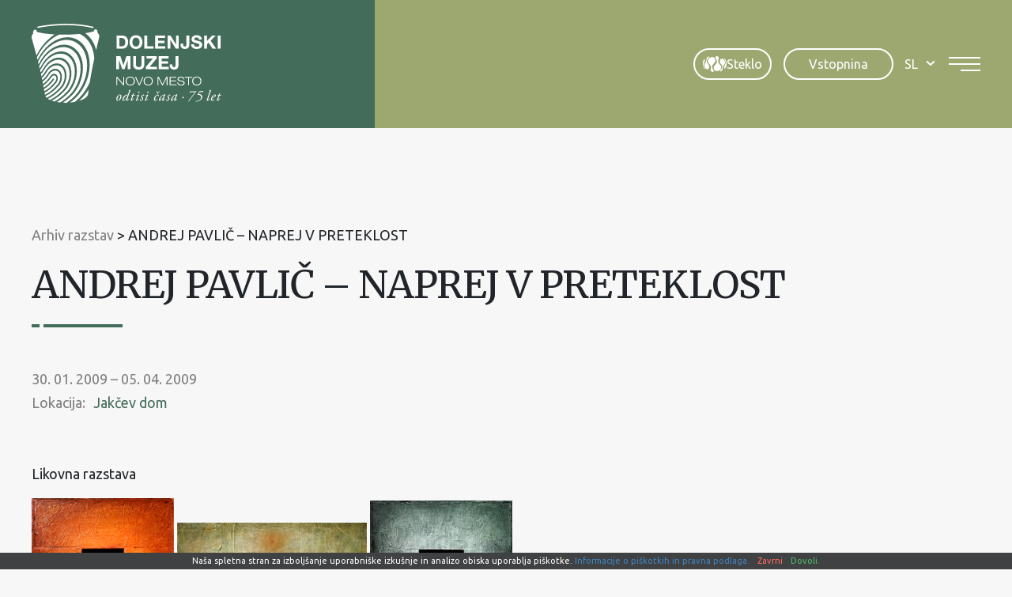

--- FILE ---
content_type: text/html; charset=UTF-8
request_url: https://www.dolenjskimuzej.si/razstave/andrej-pavlic-naprej-v-preteklost/
body_size: 16600
content:
<!DOCTYPE html><html lang="sl-SI">
<head>
<meta http-equiv="X-UA-Compatible" content="IE=edge" /><meta charset="UTF-8" /><meta name="viewport" content="width=device-width, initial-scale=1.0" /><title>ANDREJ PAVLIČ - NAPREJ V PRETEKLOST - Dolenjski muzej</title>
	<link rel="apple-touch-icon" sizes="180x180" href="/apple-touch-icon.png" /><link rel="icon" type="image/png" href="https://www.dolenjskimuzej.si/wp-content/themes/dolenjskimuzej/img/favicons/favicon-96x96.png" sizes="96x96" /><link rel="icon" type="image/svg+xml" href="https://www.dolenjskimuzej.si/wp-content/themes/dolenjskimuzej/img/favicons/favicon.svg" /><link rel="shortcut icon" href="https://www.dolenjskimuzej.si/wp-content/themes/dolenjskimuzej/img/favicons/favicon.ico" /><meta name="apple-mobile-web-app-title" content="Dolenjski muzej" /><link rel="manifest" href="https://www.dolenjskimuzej.si/wp-content/themes/dolenjskimuzej/img/favicons/site.webmanifest" />
	<link rel="preconnect" href="https://fonts.gstatic.com" crossorigin /><link rel="preload" as="style" href="https://fonts.googleapis.com/css2?family=Merriweather:wght@400;700&family=Ubuntu&display=swap" /><link rel="stylesheet" href="https://fonts.googleapis.com/css2?family=Merriweather:wght@400;700&family=Ubuntu&display=swap" media="print" onload="this.media='all';" /><noscript><link rel="stylesheet" href="https://fonts.googleapis.com/css2?family=Merriweather:wght@400;700&family=Ubuntu&display=swap" /></noscript><link rel="preload" as="font" href="https://www.dolenjskimuzej.si/wp-content/themes/dolenjskimuzej/font/icon-font.woff2?28034864" type="font/woff2" crossorigin="anonymous">
	<meta name='robots' content='index, follow, max-image-preview:large, max-snippet:-1, max-video-preview:-1' />
<link rel="alternate" hreflang="en" href="https://www.dolenjskimuzej.si/en/exhibitions/andrej-pavlic-naprej-v-preteklost/" />
<link rel="alternate" hreflang="sl" href="https://www.dolenjskimuzej.si/razstave/andrej-pavlic-naprej-v-preteklost/" />
<link rel="alternate" hreflang="x-default" href="https://www.dolenjskimuzej.si/razstave/andrej-pavlic-naprej-v-preteklost/" />

	
	<meta name="description" content="Likovna razstava  &nbsp;&nbsp;" />
	<link rel="canonical" href="https://www.dolenjskimuzej.si/razstave/andrej-pavlic-naprej-v-preteklost/" />
	<meta property="og:locale" content="sl_SI" />
	<meta property="og:type" content="article" />
	<meta property="og:title" content="ANDREJ PAVLIČ - NAPREJ V PRETEKLOST - Dolenjski muzej" />
	<meta property="og:description" content="Likovna razstava  &nbsp;&nbsp;" />
	<meta property="og:url" content="https://www.dolenjskimuzej.si/razstave/andrej-pavlic-naprej-v-preteklost/" />
	<meta property="og:site_name" content="Dolenjski muzej" />
	<meta property="article:modified_time" content="2022-11-21T12:10:20+00:00" />
	<meta property="og:image" content="https://www.dolenjskimuzej.si/wp-content/uploads/2022/11/AndrejPavlic3.jpg" />
	<meta property="og:image:width" content="180" />
	<meta property="og:image:height" content="237" />
	<meta property="og:image:type" content="image/jpeg" />
	<meta name="twitter:card" content="summary_large_image" />
	<script type="application/ld+json" class="yoast-schema-graph">{"@context":"https://schema.org","@graph":[{"@type":"WebPage","@id":"https://www.dolenjskimuzej.si/razstave/andrej-pavlic-naprej-v-preteklost/","url":"https://www.dolenjskimuzej.si/razstave/andrej-pavlic-naprej-v-preteklost/","name":"ANDREJ PAVLIČ - NAPREJ V PRETEKLOST - Dolenjski muzej","isPartOf":{"@id":"https://www.dolenjskimuzej.si/#website"},"primaryImageOfPage":{"@id":"https://www.dolenjskimuzej.si/razstave/andrej-pavlic-naprej-v-preteklost/#primaryimage"},"image":{"@id":"https://www.dolenjskimuzej.si/razstave/andrej-pavlic-naprej-v-preteklost/#primaryimage"},"thumbnailUrl":"https://www.dolenjskimuzej.si/wp-content/uploads/2022/11/AndrejPavlic3.jpg","datePublished":"2022-11-15T06:34:56+00:00","dateModified":"2022-11-21T12:10:20+00:00","description":"Likovna razstava &nbsp;&nbsp;","breadcrumb":{"@id":"https://www.dolenjskimuzej.si/razstave/andrej-pavlic-naprej-v-preteklost/#breadcrumb"},"inLanguage":"sl-SI","potentialAction":[{"@type":"ReadAction","target":["https://www.dolenjskimuzej.si/razstave/andrej-pavlic-naprej-v-preteklost/"]}]},{"@type":"ImageObject","inLanguage":"sl-SI","@id":"https://www.dolenjskimuzej.si/razstave/andrej-pavlic-naprej-v-preteklost/#primaryimage","url":"https://www.dolenjskimuzej.si/wp-content/uploads/2022/11/AndrejPavlic3.jpg","contentUrl":"https://www.dolenjskimuzej.si/wp-content/uploads/2022/11/AndrejPavlic3.jpg","width":180,"height":237},{"@type":"BreadcrumbList","@id":"https://www.dolenjskimuzej.si/razstave/andrej-pavlic-naprej-v-preteklost/#breadcrumb","itemListElement":[{"@type":"ListItem","position":1,"name":"Home","item":"https://www.dolenjskimuzej.si/"},{"@type":"ListItem","position":2,"name":"ANDREJ PAVLIČ &#8211; NAPREJ V PRETEKLOST"}]},{"@type":"WebSite","@id":"https://www.dolenjskimuzej.si/#website","url":"https://www.dolenjskimuzej.si/","name":"Dolenjski muzej","description":"","publisher":{"@id":"https://www.dolenjskimuzej.si/#organization"},"potentialAction":[{"@type":"SearchAction","target":{"@type":"EntryPoint","urlTemplate":"https://www.dolenjskimuzej.si/?s={search_term_string}"},"query-input":{"@type":"PropertyValueSpecification","valueRequired":true,"valueName":"search_term_string"}}],"inLanguage":"sl-SI"},{"@type":"Organization","@id":"https://www.dolenjskimuzej.si/#organization","name":"Dolenjski muzej","url":"https://www.dolenjskimuzej.si/","logo":{"@type":"ImageObject","inLanguage":"sl-SI","@id":"https://www.dolenjskimuzej.si/#/schema/logo/image/","url":"https://www.dolenjskimuzej.si/wp-content/uploads/logotip-watermark.png","contentUrl":"https://www.dolenjskimuzej.si/wp-content/uploads/logotip-watermark.png","width":1920,"height":440,"caption":"Dolenjski muzej"},"image":{"@id":"https://www.dolenjskimuzej.si/#/schema/logo/image/"}}]}</script>
	


<style id='safe-svg-svg-icon-style-inline-css' type='text/css'>
.safe-svg-cover{text-align:center}.safe-svg-cover .safe-svg-inside{display:inline-block;max-width:100%}.safe-svg-cover svg{fill:currentColor;height:100%;max-height:100%;max-width:100%;width:100%}

</style>
<link rel='stylesheet' id='wp-bootstrap-blocks-styles-css' href='https://www.dolenjskimuzej.si/wp-content/plugins/wp-bootstrap-blocks/build/style-index.css' type='text/css' media='all' />
<style id='woocommerce-inline-inline-css' type='text/css'>
.woocommerce form .form-row .required { visibility: visible; }
</style>
<link rel='stylesheet' id='theme-colors-css' href='https://www.dolenjskimuzej.si/wp-content/themes/dolenjskimuzej/css/colors.css?v=20251215' type='text/css' media='all' />
<link rel='stylesheet' id='theme-grid-css' href='https://www.dolenjskimuzej.si/wp-content/themes/dolenjskimuzej/css/grid.css?v=20251215' type='text/css' media='all' />
<link rel='stylesheet' id='styles-css' href='https://www.dolenjskimuzej.si/wp-content/themes/dolenjskimuzej/style.css?v=20251215' type='text/css' media='all' />
<link rel='stylesheet' id='swiper-css' href='https://www.dolenjskimuzej.si/wp-content/themes/dolenjskimuzej/css/swiper.css' type='text/css' media='all' />
<link rel='stylesheet' id='photoswipe-css-css' href='https://www.dolenjskimuzej.si/wp-content/themes/dolenjskimuzej/css/photoswipe.css' type='text/css' media='all' />
<script type="text/javascript" id="wpml-cookie-js-extra">
/* <![CDATA[ */
var wpml_cookies = {"wp-wpml_current_language":{"value":"sl","expires":1,"path":"\/"}};
var wpml_cookies = {"wp-wpml_current_language":{"value":"sl","expires":1,"path":"\/"}};
/* ]]> */
</script>
<script type="text/javascript" src="https://www.dolenjskimuzej.si/wp-content/plugins/sitepress-multilingual-cms/res/js/cookies/language-cookie.js" id="wpml-cookie-js" defer="defer" data-wp-strategy="defer"></script>
<script type="text/javascript" src="https://www.dolenjskimuzej.si/wp-includes/js/jquery/jquery.min.js" id="jquery-core-js"></script>
<script type="text/javascript" src="https://www.dolenjskimuzej.si/wp-includes/js/jquery/jquery-migrate.min.js" id="jquery-migrate-js"></script>
				<meta name="tec-api-version" content="v1"><meta name="tec-api-origin" content="https://www.dolenjskimuzej.si"><link rel="alternate" href="https://www.dolenjskimuzej.si/wp-json/tribe/events/v1/" /><script>var themeOpts = {"slug": "dolenjskimuzej"}</script>	<noscript><style>.woocommerce-product-gallery{ opacity: 1 !important; }</style></noscript>
		<meta name="google-site-verification" content="qWi5JVwz1Y025eA3XV56v_odSnoRW3Sh5sKQlEc8Ct8" />
	<!--[if IE]><script src="https://www.dolenjskimuzej.si/wp-content/themes/dolenjskimuzej/js/html5.min.js"></script><link rel="stylesheet" id="iefix-css" href="https://www.dolenjskimuzej.si/wp-content/themes/dolenjskimuzej/css/iefix.css" type="text/css" /><![endif]-->
	<!-- Google tag (gtag.js) -->
	<script async src="https://www.googletagmanager.com/gtag/js?id=G-VJ5LCVYW6K"></script>
	<script>
		window.dataLayer = window.dataLayer || [];
		function gtag(){dataLayer.push(arguments);}
		gtag('js', new Date());

		gtag('config', 'G-VJ5LCVYW6K');
	</script>
<link rel="stylesheet" id="asp-basic" href="https://www.dolenjskimuzej.si/wp-content/cache/asp/style.basic-ho-is-po-no-da-co-au-se-is.css?mq=mRbFb5" media="all" /><style id='asp-instance-1'>div[id*='ajaxsearchpro1_'] div.asp_loader,div[id*='ajaxsearchpro1_'] div.asp_loader *{box-sizing:border-box !important;margin:0;padding:0;box-shadow:none}div[id*='ajaxsearchpro1_'] div.asp_loader{box-sizing:border-box;display:flex;flex:0 1 auto;flex-direction:column;flex-grow:0;flex-shrink:0;flex-basis:28px;max-width:100%;max-height:100%;align-items:center;justify-content:center}div[id*='ajaxsearchpro1_'] div.asp_loader-inner{width:100%;margin:0 auto;text-align:center;height:100%}@-webkit-keyframes rotate-simple{0%{-webkit-transform:rotate(0deg);transform:rotate(0deg)}50%{-webkit-transform:rotate(180deg);transform:rotate(180deg)}100%{-webkit-transform:rotate(360deg);transform:rotate(360deg)}}@keyframes rotate-simple{0%{-webkit-transform:rotate(0deg);transform:rotate(0deg)}50%{-webkit-transform:rotate(180deg);transform:rotate(180deg)}100%{-webkit-transform:rotate(360deg);transform:rotate(360deg)}}div[id*='ajaxsearchpro1_'] div.asp_simple-circle{margin:0;height:100%;width:100%;animation:rotate-simple 0.8s infinite linear;-webkit-animation:rotate-simple 0.8s infinite linear;border:4px solid rgb(255,255,255);border-right-color:transparent;border-radius:50%;box-sizing:border-box}div[id*='ajaxsearchprores1_'] .asp_res_loader div.asp_loader,div[id*='ajaxsearchprores1_'] .asp_res_loader div.asp_loader *{box-sizing:border-box !important;margin:0;padding:0;box-shadow:none}div[id*='ajaxsearchprores1_'] .asp_res_loader div.asp_loader{box-sizing:border-box;display:flex;flex:0 1 auto;flex-direction:column;flex-grow:0;flex-shrink:0;flex-basis:28px;max-width:100%;max-height:100%;align-items:center;justify-content:center}div[id*='ajaxsearchprores1_'] .asp_res_loader div.asp_loader-inner{width:100%;margin:0 auto;text-align:center;height:100%}@-webkit-keyframes rotate-simple{0%{-webkit-transform:rotate(0deg);transform:rotate(0deg)}50%{-webkit-transform:rotate(180deg);transform:rotate(180deg)}100%{-webkit-transform:rotate(360deg);transform:rotate(360deg)}}@keyframes rotate-simple{0%{-webkit-transform:rotate(0deg);transform:rotate(0deg)}50%{-webkit-transform:rotate(180deg);transform:rotate(180deg)}100%{-webkit-transform:rotate(360deg);transform:rotate(360deg)}}div[id*='ajaxsearchprores1_'] .asp_res_loader div.asp_simple-circle{margin:0;height:100%;width:100%;animation:rotate-simple 0.8s infinite linear;-webkit-animation:rotate-simple 0.8s infinite linear;border:4px solid rgb(255,255,255);border-right-color:transparent;border-radius:50%;box-sizing:border-box}#ajaxsearchpro1_1 div.asp_loader,#ajaxsearchpro1_2 div.asp_loader,#ajaxsearchpro1_1 div.asp_loader *,#ajaxsearchpro1_2 div.asp_loader *{box-sizing:border-box !important;margin:0;padding:0;box-shadow:none}#ajaxsearchpro1_1 div.asp_loader,#ajaxsearchpro1_2 div.asp_loader{box-sizing:border-box;display:flex;flex:0 1 auto;flex-direction:column;flex-grow:0;flex-shrink:0;flex-basis:28px;max-width:100%;max-height:100%;align-items:center;justify-content:center}#ajaxsearchpro1_1 div.asp_loader-inner,#ajaxsearchpro1_2 div.asp_loader-inner{width:100%;margin:0 auto;text-align:center;height:100%}@-webkit-keyframes rotate-simple{0%{-webkit-transform:rotate(0deg);transform:rotate(0deg)}50%{-webkit-transform:rotate(180deg);transform:rotate(180deg)}100%{-webkit-transform:rotate(360deg);transform:rotate(360deg)}}@keyframes rotate-simple{0%{-webkit-transform:rotate(0deg);transform:rotate(0deg)}50%{-webkit-transform:rotate(180deg);transform:rotate(180deg)}100%{-webkit-transform:rotate(360deg);transform:rotate(360deg)}}#ajaxsearchpro1_1 div.asp_simple-circle,#ajaxsearchpro1_2 div.asp_simple-circle{margin:0;height:100%;width:100%;animation:rotate-simple 0.8s infinite linear;-webkit-animation:rotate-simple 0.8s infinite linear;border:4px solid rgb(255,255,255);border-right-color:transparent;border-radius:50%;box-sizing:border-box}@-webkit-keyframes asp_an_fadeInDown{0%{opacity:0;-webkit-transform:translateY(-20px)}100%{opacity:1;-webkit-transform:translateY(0)}}@keyframes asp_an_fadeInDown{0%{opacity:0;transform:translateY(-20px)}100%{opacity:1;transform:translateY(0)}}.asp_an_fadeInDown{-webkit-animation-name:asp_an_fadeInDown;animation-name:asp_an_fadeInDown}div.asp_r.asp_r_1,div.asp_r.asp_r_1 *,div.asp_m.asp_m_1,div.asp_m.asp_m_1 *,div.asp_s.asp_s_1,div.asp_s.asp_s_1 *{-webkit-box-sizing:content-box;-moz-box-sizing:content-box;-ms-box-sizing:content-box;-o-box-sizing:content-box;box-sizing:content-box;border:0;border-radius:0;text-transform:none;text-shadow:none;box-shadow:none;text-decoration:none;text-align:left;letter-spacing:normal}div.asp_r.asp_r_1,div.asp_m.asp_m_1,div.asp_s.asp_s_1{-webkit-box-sizing:border-box;-moz-box-sizing:border-box;-ms-box-sizing:border-box;-o-box-sizing:border-box;box-sizing:border-box}div.asp_r.asp_r_1,div.asp_r.asp_r_1 *,div.asp_m.asp_m_1,div.asp_m.asp_m_1 *,div.asp_s.asp_s_1,div.asp_s.asp_s_1 *{padding:0;margin:0}.wpdreams_clear{clear:both}.asp_w_container_1{width:100%}div.asp_m.asp_m_1{width:100%;height:auto;max-height:none;border-radius:5px;background:#d1eaff;margin-top:0;margin-bottom:0;background-image:-moz-radial-gradient(center,ellipse cover,rgb(255,255,255),rgb(255,255,255));background-image:-webkit-gradient(radial,center center,0px,center center,100%,rgb(255,255,255),rgb(255,255,255));background-image:-webkit-radial-gradient(center,ellipse cover,rgb(255,255,255),rgb(255,255,255));background-image:-o-radial-gradient(center,ellipse cover,rgb(255,255,255),rgb(255,255,255));background-image:-ms-radial-gradient(center,ellipse cover,rgb(255,255,255),rgb(255,255,255));background-image:radial-gradient(ellipse at center,rgb(255,255,255),rgb(255,255,255));overflow:hidden;border:1px solid rgba(112,112,112,1);border-radius:23px 23px 23px 23px;box-shadow:none}div.asp_m.asp_m_1 .probox{margin:0;height:45px;background:transparent;border:0 solid rgb(104,174,199);border-radius:0;box-shadow:none}p[id*=asp-try-1]{color:rgb(85,85,85) !important;display:block}div.asp_main_container+[id*=asp-try-1]{width:100%}p[id*=asp-try-1] a{color:rgb(255,181,86) !important}p[id*=asp-try-1] a:after{color:rgb(85,85,85) !important;display:inline;content:','}p[id*=asp-try-1] a:last-child:after{display:none}div.asp_m.asp_m_1 .probox .proinput{font-weight:normal;font-family:inherit;color:rgba(191,191,191,1);font-size:1.6rem;line-height:inherit;text-shadow:none;line-height:normal;flex-grow:1;order:5;margin:0 0 0 10px;padding:0 5px}div.asp_m.asp_m_1 .probox .proinput input.orig{font-weight:normal;font-family:inherit;color:rgba(191,191,191,1);font-size:1.6rem;line-height:inherit;text-shadow:none;line-height:normal;border:0;box-shadow:none;height:45px;position:relative;z-index:2;padding:0 !important;padding-top:2px !important;margin:-1px 0 0 -4px !important;width:100%;background:transparent !important}div.asp_m.asp_m_1 .probox .proinput input.autocomplete{font-weight:normal;font-family:inherit;color:rgba(191,191,191,1);font-size:1.6rem;line-height:inherit;text-shadow:none;line-height:normal;opacity:0.25;height:45px;display:block;position:relative;z-index:1;padding:0 !important;margin:-1px 0 0 -4px !important;margin-top:-45px !important;width:100%;background:transparent !important}.rtl div.asp_m.asp_m_1 .probox .proinput input.orig,.rtl div.asp_m.asp_m_1 .probox .proinput input.autocomplete{font-weight:normal;font-family:inherit;color:rgba(191,191,191,1);font-size:1.6rem;line-height:inherit;text-shadow:none;line-height:normal;direction:rtl;text-align:right}.rtl div.asp_m.asp_m_1 .probox .proinput{margin-right:2px}.rtl div.asp_m.asp_m_1 .probox .proloading,.rtl div.asp_m.asp_m_1 .probox .proclose{order:3}div.asp_m.asp_m_1 .probox .proinput input.orig::-webkit-input-placeholder{font-weight:normal;font-family:inherit;color:rgba(191,191,191,1);font-size:1.6rem;text-shadow:none;opacity:0.85}div.asp_m.asp_m_1 .probox .proinput input.orig::-moz-placeholder{font-weight:normal;font-family:inherit;color:rgba(191,191,191,1);font-size:1.6rem;text-shadow:none;opacity:0.85}div.asp_m.asp_m_1 .probox .proinput input.orig:-ms-input-placeholder{font-weight:normal;font-family:inherit;color:rgba(191,191,191,1);font-size:1.6rem;text-shadow:none;opacity:0.85}div.asp_m.asp_m_1 .probox .proinput input.orig:-moz-placeholder{font-weight:normal;font-family:inherit;color:rgba(191,191,191,1);font-size:1.6rem;text-shadow:none;opacity:0.85;line-height:normal !important}div.asp_m.asp_m_1 .probox .proinput input.autocomplete{font-weight:normal;font-family:inherit;color:rgba(191,191,191,1);font-size:1.6rem;line-height:inherit;text-shadow:none;line-height:normal;border:0;box-shadow:none}div.asp_m.asp_m_1 .probox .proloading,div.asp_m.asp_m_1 .probox .proclose,div.asp_m.asp_m_1 .probox .promagnifier,div.asp_m.asp_m_1 .probox .prosettings{width:45px;height:45px;flex:0 0 45px;flex-grow:0;order:7;text-align:center}div.asp_m.asp_m_1 .probox .proclose svg{fill:rgb(254,254,254);background:rgb(51,51,51);box-shadow:0 0 0 2px rgba(255,255,255,0.9);border-radius:50%;box-sizing:border-box;margin-left:-10px;margin-top:-10px;padding:4px}div.asp_m.asp_m_1 .probox .proloading{width:45px;height:45px;min-width:45px;min-height:45px;max-width:45px;max-height:45px}div.asp_m.asp_m_1 .probox .proloading .asp_loader{width:41px;height:41px;min-width:41px;min-height:41px;max-width:41px;max-height:41px}div.asp_m.asp_m_1 .probox .promagnifier{width:auto;height:45px;flex:0 0 auto;order:7;-webkit-flex:0 0 auto;-webkit-order:7}div.asp_m.asp_m_1 .probox .promagnifier:focus-visible{outline:black outset}div.asp_m.asp_m_1 .probox .proloading .innericon,div.asp_m.asp_m_1 .probox .proclose .innericon,div.asp_m.asp_m_1 .probox .promagnifier .innericon,div.asp_m.asp_m_1 .probox .prosettings .innericon{text-align:center}div.asp_m.asp_m_1 .probox .promagnifier .innericon{display:block;width:45px;height:45px;float:right}div.asp_m.asp_m_1 .probox .promagnifier .asp_text_button{display:block;width:auto;height:45px;float:right;margin:0;padding:0 10px 0 2px;font-weight:normal;font-family:inherit;color:rgb(51,51,51);font-size:1.6rem;line-height:inherit;text-shadow:none;line-height:45px}div.asp_m.asp_m_1 .probox .promagnifier .innericon svg{fill:rgba(191,191,191,1)}div.asp_m.asp_m_1 .probox .prosettings .innericon svg{fill:rgb(255,255,255)}div.asp_m.asp_m_1 .probox .promagnifier{width:45px;height:45px;background:transparent;background-position:center center;background-repeat:no-repeat;order:1;-webkit-order:1;float:left;border:0 solid rgb(0,0,0);border-radius:0;box-shadow:0 0 0 0 rgba(255,255,255,0.61);cursor:pointer;background-size:100% 100%;background-position:center center;background-repeat:no-repeat;cursor:pointer}#ajaxsearchpro1_1 .probox .promagnifier .innericon,#ajaxsearchpro1_2 .probox .promagnifier .innericon,div.asp_m.asp_m_1 .probox .promagnifier .innericon{background-image:url("https://www.dolenjskimuzej.si/wp-content/uploads/search.svg")}div.asp_m.asp_m_1 .probox .prosettings{width:45px;height:45px;background-image:-webkit-linear-gradient(185deg,rgb(182,182,182),rgb(182,182,182));background-image:-moz-linear-gradient(185deg,rgb(182,182,182),rgb(182,182,182));background-image:-o-linear-gradient(185deg,rgb(182,182,182),rgb(182,182,182));background-image:-ms-linear-gradient(185deg,rgb(182,182,182) 0,rgb(182,182,182) 100%);background-image:linear-gradient(185deg,rgb(182,182,182),rgb(182,182,182));background-position:center center;background-repeat:no-repeat;order:10;-webkit-order:10;float:right;border:0 solid rgb(104,174,199);border-radius:0;box-shadow:0 0 0 0 rgba(255,255,255,0.63);cursor:pointer;background-size:100% 100%;align-self:flex-end}div.asp_r.asp_r_1{position:absolute;z-index:11000;width:auto;margin:12px 0 0 0}div.asp_r.asp_r_1 .asp_nores{border:0 solid rgb(0,0,0);border-radius:0;box-shadow:0 5px 5px -5px #dfdfdf;padding:6px 12px 6px 12px;margin:0;font-weight:normal;font-family:inherit;color:rgba(74,74,74,1);font-size:1rem;line-height:1.2rem;text-shadow:none;font-weight:normal;background:rgb(255,255,255)}div.asp_r.asp_r_1 .asp_nores .asp_nores_kw_suggestions{color:rgba(234,67,53,1);font-weight:normal}div.asp_r.asp_r_1 .asp_nores .asp_keyword{padding:0 8px 0 0;cursor:pointer;color:rgba(20,84,169,1);font-weight:bold}div.asp_r.asp_r_1 .asp_results_top{background:rgb(255,255,255);border:1px none rgb(81,81,81);border-radius:0;padding:6px 12px 6px 12px;margin:0 0 4px 0;text-align:center;font-weight:normal;font-family:"Open Sans";color:rgb(81,81,81);font-size:13px;line-height:16px;text-shadow:none}div.asp_r.asp_r_1 .results .item{height:auto;background:rgb(255,255,255)}div.asp_r.asp_r_1 .results .item.hovered{background-image:-moz-radial-gradient(center,ellipse cover,rgb(245,245,245),rgb(245,245,245));background-image:-webkit-gradient(radial,center center,0px,center center,100%,rgb(245,245,245),rgb(245,245,245));background-image:-webkit-radial-gradient(center,ellipse cover,rgb(245,245,245),rgb(245,245,245));background-image:-o-radial-gradient(center,ellipse cover,rgb(245,245,245),rgb(245,245,245));background-image:-ms-radial-gradient(center,ellipse cover,rgb(245,245,245),rgb(245,245,245));background-image:radial-gradient(ellipse at center,rgb(245,245,245),rgb(245,245,245))}div.asp_r.asp_r_1 .results .item .asp_image{background-size:cover;background-repeat:no-repeat}div.asp_r.asp_r_1 .results .item .asp_image img{object-fit:cover}div.asp_r.asp_r_1 .results .item .asp_item_overlay_img{background-size:cover;background-repeat:no-repeat}div.asp_r.asp_r_1 .results .item .asp_content{overflow:hidden;background:transparent;margin:0;padding:0 10px}div.asp_r.asp_r_1 .results .item .asp_content h3{margin:0;padding:0;display:inline-block;line-height:inherit;font-weight:bold;font-family:inherit;color:rgba(157,168,113,1);font-size:1.4rem;line-height:inherit;text-shadow:none}div.asp_r.asp_r_1 .results .item .asp_content h3 a{margin:0;padding:0;line-height:inherit;display:block;font-weight:bold;font-family:inherit;color:rgba(157,168,113,1);font-size:1.4rem;line-height:inherit;text-shadow:none}div.asp_r.asp_r_1 .results .item .asp_content h3 a:hover{font-weight:bold;font-family:inherit;color:rgba(157,168,113,1);font-size:1.4rem;line-height:inherit;text-shadow:none}div.asp_r.asp_r_1 .results .item div.etc{padding:0;font-size:13px;line-height:1.3em;margin-bottom:6px}div.asp_r.asp_r_1 .results .item .etc .asp_author{padding:0;font-weight:bold;font-family:inherit;color:rgba(128,128,128,1);font-size:1.4rem;line-height:inherit;text-shadow:none}div.asp_r.asp_r_1 .results .item .etc .asp_date{margin:0 0 0 10px;padding:0;font-weight:normal;font-family:inherit;color:rgba(128,128,128,1);font-size:1.4rem;line-height:inherit;text-shadow:none}div.asp_r.asp_r_1 .results .item div.asp_content{margin:0;padding:0;font-weight:normal;font-family:inherit;color:rgba(0,0,0,1);font-size:1.4rem;line-height:inherit;text-shadow:none}div.asp_r.asp_r_1 span.highlighted{font-weight:bold;color:rgba(217,49,43,1);background-color:rgba(238,238,238,1)}div.asp_r.asp_r_1 p.showmore{text-align:center;font-weight:normal;font-family:inherit;color:rgba(68,108,91,1);font-size:1.4rem;line-height:inherit;text-shadow:none}div.asp_r.asp_r_1 p.showmore a{font-weight:normal;font-family:inherit;color:rgba(68,108,91,1);font-size:1.4rem;line-height:inherit;text-shadow:none;padding:10px 5px;margin:0 auto;background:rgb(255,255,255);display:block;text-align:center}div.asp_r.asp_r_1 .asp_res_loader{background:rgb(255,255,255);height:200px;padding:10px}div.asp_r.asp_r_1.isotopic .asp_res_loader{background:rgba(255,255,255,0)}div.asp_r.asp_r_1 .asp_res_loader .asp_loader{height:200px;width:200px;margin:0 auto}div.asp_s.asp_s_1.searchsettings{direction:ltr;padding:0;background-image:-webkit-linear-gradient(185deg,rgb(182,182,182),rgb(182,182,182));background-image:-moz-linear-gradient(185deg,rgb(182,182,182),rgb(182,182,182));background-image:-o-linear-gradient(185deg,rgb(182,182,182),rgb(182,182,182));background-image:-ms-linear-gradient(185deg,rgb(182,182,182) 0,rgb(182,182,182) 100%);background-image:linear-gradient(185deg,rgb(182,182,182),rgb(182,182,182));box-shadow:none;;max-width:208px;z-index:2}div.asp_s.asp_s_1.searchsettings.asp_s{z-index:11001}div.asp_sb.asp_sb_1.searchsettings{max-width:none}div.asp_s.asp_s_1.searchsettings form{display:flex}div.asp_sb.asp_sb_1.searchsettings form{display:flex}div.asp_s.asp_s_1.searchsettings div.asp_option_label,div.asp_s.asp_s_1.searchsettings .asp_label{font-weight:bold;font-family:inherit;color:rgb(255,255,255);font-size:1.2rem;line-height:inherit;text-shadow:none}div.asp_sb.asp_sb_1.searchsettings .asp_option_inner .asp_option_checkbox,div.asp_s.asp_s_1.searchsettings .asp_option_inner .asp_option_checkbox{background-image:-webkit-linear-gradient(180deg,rgb(34,34,34),rgb(69,72,77));background-image:-moz-linear-gradient(180deg,rgb(34,34,34),rgb(69,72,77));background-image:-o-linear-gradient(180deg,rgb(34,34,34),rgb(69,72,77));background-image:-ms-linear-gradient(180deg,rgb(34,34,34) 0,rgb(69,72,77) 100%);background-image:linear-gradient(180deg,rgb(34,34,34),rgb(69,72,77))}div.asp_sb.asp_sb_1.searchsettings .asp_option_inner .asp_option_checkbox:after,div.asp_s.asp_s_1.searchsettings .asp_option_inner .asp_option_checkbox:after{font-family:'asppsicons2';border:none;content:"\e800";display:block;position:absolute;top:0;left:0;font-size:11px;color:rgb(255,255,255);margin:1px 0 0 0 !important;line-height:17px;text-align:center;text-decoration:none;text-shadow:none}div.asp_sb.asp_sb_1.searchsettings .asp_sett_scroll,div.asp_s.asp_s_1.searchsettings .asp_sett_scroll{scrollbar-width:thin;scrollbar-color:rgba(0,0,0,0.5) transparent}div.asp_sb.asp_sb_1.searchsettings .asp_sett_scroll::-webkit-scrollbar,div.asp_s.asp_s_1.searchsettings .asp_sett_scroll::-webkit-scrollbar{width:7px}div.asp_sb.asp_sb_1.searchsettings .asp_sett_scroll::-webkit-scrollbar-track,div.asp_s.asp_s_1.searchsettings .asp_sett_scroll::-webkit-scrollbar-track{background:transparent}div.asp_sb.asp_sb_1.searchsettings .asp_sett_scroll::-webkit-scrollbar-thumb,div.asp_s.asp_s_1.searchsettings .asp_sett_scroll::-webkit-scrollbar-thumb{background:rgba(0,0,0,0.5);border-radius:5px;border:none}div.asp_s.asp_s_1.searchsettings .asp_sett_scroll{max-height:220px;overflow:auto}div.asp_sb.asp_sb_1.searchsettings .asp_sett_scroll{max-height:220px;overflow:auto}div.asp_s.asp_s_1.searchsettings fieldset{width:200px;min-width:200px;max-width:10000px}div.asp_sb.asp_sb_1.searchsettings fieldset{width:200px;min-width:200px;max-width:10000px}div.asp_s.asp_s_1.searchsettings fieldset legend{padding:0 0 0 10px;margin:0;background:transparent;font-weight:normal;font-family:inherit;color:rgb(31,31,31);font-size:1.4rem;line-height:inherit;text-shadow:none}div.asp_r.asp_r_1.vertical{padding:4px;background:rgb(216,216,216);border-radius:3px;border:0 none rgb(0,0,0);border-radius:0;box-shadow:none;visibility:hidden;display:none}div.asp_r.asp_r_1.vertical .results{max-height:none;overflow-x:hidden;overflow-y:auto}div.asp_r.asp_r_1.vertical .item{position:relative;box-sizing:border-box}div.asp_r.asp_r_1.vertical .item .asp_content h3{display:inline}div.asp_r.asp_r_1.vertical .results .item .asp_content{overflow:hidden;width:auto;height:auto;background:transparent;margin:0;padding:8px}div.asp_r.asp_r_1.vertical .results .item .asp_image{width:70px;height:70px;margin:2px 8px 0 0}div.asp_r.asp_r_1.vertical .asp_simplebar-scrollbar::before{background:transparent;background-image:-moz-radial-gradient(center,ellipse cover,rgba(0,0,0,0.5),rgba(0,0,0,0.5));background-image:-webkit-gradient(radial,center center,0px,center center,100%,rgba(0,0,0,0.5),rgba(0,0,0,0.5));background-image:-webkit-radial-gradient(center,ellipse cover,rgba(0,0,0,0.5),rgba(0,0,0,0.5));background-image:-o-radial-gradient(center,ellipse cover,rgba(0,0,0,0.5),rgba(0,0,0,0.5));background-image:-ms-radial-gradient(center,ellipse cover,rgba(0,0,0,0.5),rgba(0,0,0,0.5));background-image:radial-gradient(ellipse at center,rgba(0,0,0,0.5),rgba(0,0,0,0.5))}div.asp_r.asp_r_1.vertical .results .item::after{display:block;position:absolute;bottom:0;content:"";height:1px;width:100%;background:rgba(255,255,255,0.55)}div.asp_r.asp_r_1.vertical .results .item.asp_last_item::after{display:none}.asp_spacer{display:none !important;}.asp_v_spacer{width:100%;height:0}div.asp_r.asp_r_1 .asp_group_header{background:#DDD;background:rgb(246,246,246);border-radius:3px 3px 0 0;border-top:1px solid rgb(248,248,248);border-left:1px solid rgb(248,248,248);border-right:1px solid rgb(248,248,248);margin:0 0 -3px;padding:7px 0 7px 10px;position:relative;z-index:1000;min-width:90%;flex-grow:1;font-weight:bold;font-family:inherit;color:rgba(68,108,91,1);font-size:1.4rem;line-height:inherit;text-shadow:none}div.asp_r.asp_r_1.vertical .results{scrollbar-width:thin;scrollbar-color:rgba(0,0,0,0.5) rgb(255,255,255)}div.asp_r.asp_r_1.vertical .results::-webkit-scrollbar{width:10px}div.asp_r.asp_r_1.vertical .results::-webkit-scrollbar-track{background:rgb(255,255,255);box-shadow:inset 0 0 12px 12px transparent;border:none}div.asp_r.asp_r_1.vertical .results::-webkit-scrollbar-thumb{background:transparent;box-shadow:inset 0 0 12px 12px rgba(0,0,0,0);border:solid 2px transparent;border-radius:12px}div.asp_r.asp_r_1.vertical:hover .results::-webkit-scrollbar-thumb{box-shadow:inset 0 0 12px 12px rgba(0,0,0,0.5)}@media(hover:none),(max-width:500px){div.asp_r.asp_r_1.vertical .results::-webkit-scrollbar-thumb{box-shadow:inset 0 0 12px 12px rgba(0,0,0,0.5)}}</style></head>
<body class="wp-singular razstave-template-default single single-razstave postid-5207 wp-theme-dolenjskimuzej theme-dolenjskimuzej woocommerce-no-js tribe-no-js"><div class="body-wrap">
<header id="main-header">
<div class="upper-header">
	<div class="container-fluid">
		<div class="row upper-header-row">
			<div class="col col-header-logo"><object data="https://www.dolenjskimuzej.si/wp-content/themes/dolenjskimuzej/img/logo-header-new.svg" width="241" height="55" type="image/svg+xml" class="img-fluid"><param id="logo-header-link" name="logo-header-link" value="https://www.dolenjskimuzej.si/"></object></div>
							<div class="col col-glass"><a href="https://www.dolenjskimuzej.si/steklo/" class="btn btn-border"><img src="https://www.dolenjskimuzej.si/wp-content/themes/dolenjskimuzej/img/logo-steklo-white.svg"><span>Steklo</span></a></div>
						<div class="col col-header-ticket-lang-sel">
					<div class="tickets"><a href="https://www.dolenjskimuzej.si/obiskovalci/vstopnina/" class="btn btn-border">Vstopnina</a></div>
			<div class="lang-sel-wrap">
			<ul class="lang-sel">
																		<li class="lang-sel-active"><a href="https://www.dolenjskimuzej.si/razstave/andrej-pavlic-naprej-v-preteklost/">sl</a></li>								<li class="lang-sel-dropdown"><ul>
													<li><a href="https://www.dolenjskimuzej.si/en/exhibitions/andrej-pavlic-naprej-v-preteklost/">en</a></li>																								</ul></li>
			</ul>
		</div>
				</div>
			<nav class="col col-header-menu">
									<div class="col col-glass"><a href="https://www.dolenjskimuzej.si/steklo/" class="btn btn-border"><img src="https://www.dolenjskimuzej.si/wp-content/themes/dolenjskimuzej/img/logo-steklo-white.svg"><span>Steklo</span></a></div>
								<ul id="menu-header-menu" class="header-menu"><li><a href="https://www.dolenjskimuzej.si/">Domov</a></li>
<li class="menu-item-has-children"><a href="https://www.dolenjskimuzej.si/razstave/">Razstave</a>
<ul class="sub-menu">
	<li><a href="https://www.dolenjskimuzej.si/vrsta-razstave/stalne-razstave/">Stalne razstave</a></li>
	<li><a href="https://www.dolenjskimuzej.si/vrsta-razstave/obcasne-razstave/">Občasne razstave</a></li>
	<li><a href="https://www.dolenjskimuzej.si/vrsta-razstave/sodelovanja-in-gostovanja/">Sodelovanja in gostovanja</a></li>
	<li class="current-menu-parent"><a href="https://www.dolenjskimuzej.si/vrsta-razstave/arhiv-razstav/">Arhiv razstav</a></li>
</ul>
</li>
<li class="menu-item-has-children"><a href="https://www.dolenjskimuzej.si/digitalne-zbirke/">Zbirke</a>
<ul class="sub-menu">
	<li><a href="https://www.dolenjskimuzej.si/kategorija-zbirke/zbirke-fotografij/">Zbirke fotografij</a></li>
	<li><a href="https://www.dolenjskimuzej.si/kategorija-zbirke/zbirke-predmetov/">Zbirke predmetov</a></li>
</ul>
</li>
<li class="menu-item-has-children"><a href="https://www.dolenjskimuzej.si/obiskovalci/">Obiskovalci</a>
<ul class="sub-menu">
	<li><a href="https://www.dolenjskimuzej.si/obiskovalci/odpiralni-cas/">Odpiralni čas</a></li>
	<li><a href="https://www.dolenjskimuzej.si/obiskovalci/vstopnina/">Vstopnina</a></li>
	<li><a href="https://www.dolenjskimuzej.si/kako-do-nas/">Kako do nas</a></li>
	<li><a href="https://www.dolenjskimuzej.si/dostop-za-osebe-s-posebnimi-potrebami/">Dostop za osebe s posebnimi potrebami</a></li>
	<li><a href="https://www.dolenjskimuzej.si/oddelki/pedagoska-sluzba/">Pedagoška služba</a></li>
	<li><a href="https://www.dolenjskimuzej.si/trgovina/">Trgovina</a></li>
	<li><a href="https://www.dolenjskimuzej.si/praznik-situl/">Praznik situl</a></li>
	<li><a href="https://www.dolenjskimuzej.si/obiskovalci/prijatelji-dolenjskega-muzeja/">Prijatelji Dolenjskega muzeja</a></li>
	<li><a href="https://www.dolenjskimuzej.si/o-muzeju/psom-dostopen-prijazen-muzej/">Dolenjski muzej – psom dostopen muzej</a></li>
</ul>
</li>
<li class="menu-item-has-children"><a href="https://www.dolenjskimuzej.si/lokacije/">Lokacije</a>
<ul class="sub-menu">
	<li><a href="https://www.dolenjskimuzej.si/lokacije/dolenjski-muzej/">Dolenjski muzej</a></li>
	<li><a href="https://www.dolenjskimuzej.si/lokacije/jakcev-dom/">Jakčev dom</a></li>
	<li><a href="https://www.dolenjskimuzej.si/lokacije/kocevski-rog/">Kočevski rog – Baza 20</a></li>
</ul>
</li>
<li class="menu-item-has-children"><a href="https://www.dolenjskimuzej.si/oddelki/">Oddelki</a>
<ul class="sub-menu">
	<li><a href="https://www.dolenjskimuzej.si/oddelki/arheologija/">Arheologija</a></li>
	<li><a href="https://www.dolenjskimuzej.si/oddelki/etnologija/">Etnologija</a></li>
	<li><a href="https://www.dolenjskimuzej.si/oddelki/kulturna-zgodovina/">Kulturna zgodovina</a></li>
	<li><a href="https://www.dolenjskimuzej.si/oddelki/novejsa-zgodovina/">Novejša zgodovina</a></li>
	<li><a href="https://www.dolenjskimuzej.si/oddelki/umetnostna-zgodovina/">Umetnostna zgodovina</a></li>
	<li><a href="https://www.dolenjskimuzej.si/oddelki/pedagoska-sluzba/">Pedagoška služba</a></li>
</ul>
</li>
<li class="menu-item-has-children"><a href="https://www.dolenjskimuzej.si/o-muzeju/">O muzeju</a>
<ul class="sub-menu">
	<li><a href="https://www.dolenjskimuzej.si/o-muzeju/osnovni-podatki/">Osnovni podatki</a></li>
	<li><a href="https://www.dolenjskimuzej.si/o-muzeju/kolektiv-organi-zavoda/">Kolektiv &amp; organi zavoda</a></li>
	<li><a href="https://www.dolenjskimuzej.si/o-muzeju/za-medije/">Za medije</a></li>
	<li><a href="https://www.dolenjskimuzej.si/o-muzeju/sponzorji-donatorji/">Sponzorji / Donatorji</a></li>
	<li><a href="https://www.dolenjskimuzej.si/o-muzeju/javne-informacije-narocila/">Javne informacije &amp; naročila</a></li>
	<li><a href="https://www.dolenjskimuzej.si/o-muzeju/zbiralna-politika/">Zbiralna politika</a></li>
	<li><a href="https://www.dolenjskimuzej.si/o-muzeju/zgodovina/">Zgodovina</a></li>
	<li class="menu-item-object-category"><a href="https://www.dolenjskimuzej.si/novice/">Arhiv novic</a></li>
	<li><a href="https://www.dolenjskimuzej.si/o-muzeju/psom-dostopen-prijazen-muzej/">Dolenjski muzej – psom dostopen muzej</a></li>
	<li><a href="https://www.dolenjskimuzej.si/o-muzeju/iron-age-danube-route/">Iron Age Danube Route</a></li>
</ul>
</li>
<li><a href="https://www.dolenjskimuzej.si/praznik-situl/">Praznik situl</a></li>
</ul>					<div class="tickets"><a href="https://www.dolenjskimuzej.si/obiskovalci/vstopnina/" class="btn btn-border">Vstopnina</a></div>
			<div class="lang-sel-wrap">
			<ul class="lang-sel">
																		<li class="lang-sel-active"><a href="https://www.dolenjskimuzej.si/razstave/andrej-pavlic-naprej-v-preteklost/">sl</a></li>								<li class="lang-sel-dropdown"><ul>
													<li><a href="https://www.dolenjskimuzej.si/en/exhibitions/andrej-pavlic-naprej-v-preteklost/">en</a></li>																								</ul></li>
			</ul>
		</div>
				</nav>
			<div class="col col-header-menu-toggle"><button id="header-menu-toggle" aria-label="Preklopi meni"><span class="item-toggle-lines"></span></button></div>
		</div>
	</div>
</div>
<div class="lower-header">
	<div class="container-fluid">
		<div class="row">
			<div class="col-12">
			<div class="breadcrumbs" typeof="BreadcrumbList" vocab="http://schema.org/"><span property="itemListElement" typeof="ListItem"><a property="item" typeof="WebPage" title="Go to the Arhiv razstav Vrsta razstave archives." href="https://www.dolenjskimuzej.si/vrsta-razstave/arhiv-razstav/" class="taxonomy vrsta-razstave" ><span property="name">Arhiv razstav</span></a><meta property="position" content="1"></span> &gt; <span property="itemListElement" typeof="ListItem"><span property="name" class="post post-razstave current-item">ANDREJ PAVLIČ &#8211; NAPREJ V PRETEKLOST</span><meta property="url" content="https://www.dolenjskimuzej.si/razstave/andrej-pavlic-naprej-v-preteklost/"><meta property="position" content="2"></span></div>			<h1 class="title-underline">ANDREJ PAVLIČ &#8211; NAPREJ V PRETEKLOST</h1>			</div>
		</div>
	</div>
</div>
<div id="main-sidebar">
	<ul>
				<li><a href="https://www.dolenjskimuzej.si/obiskovalci/odpiralni-cas/" class="sidebar-clock" title="Odpiralni čas"><span class="icon icon-clock" role="img"></span><span class="sr-only">Odpiralni čas</span></a></li>
						<li><a href="https://www.dolenjskimuzej.si/obiskovalci/vstopnina/" class="sidebar-ticket" title="Vstopnice"><span class="icon icon-ticket" role="img"></span><span class="sr-only">Vstopnice</span></a></li>
						<li><a href="https://www.dolenjskimuzej.si/dogodki/" class="sidebar-calendar" title="Dogodki"><span class="icon icon-calendar" role="img"></span><span class="sr-only">Dogodki</span></a></li>
						<li><a href="#" class="sidebar-search" title="Iskanje"><span class="icon icon-search" role="img"></span><span class="sr-only">Iskanje</span></a></li>
						<li><a href="https://www.dolenjskimuzej.si/o-muzeju/kontakt/" class="sidebar-email" title="Kontakt"><span class="icon icon-email" role="img"></span><span class="sr-only">Kontakt</span></a></li>
					<li class="main-sidebar-separator"></li>
		<li><a href="#0" class="accessibility-item" data-adds-class="accessibility-font-size"><span class="icon icon-font-size" role="img"></span></a></li>
		<li><a href="#0" class="accessibility-item" data-adds-class="accessibility-contrast"><span class="icon icon-accessibility" role="img"></span></a></li>
						<li><a href="https://www.dolenjskimuzej.si/dostop-za-osebe-s-posebnimi-potrebami/" class="sidebar-wheelchair" title="Dostop za osebe s posebnimi potrebami"><span class="icon icon-wheelchair" role="img"></span><span class="sr-only">Dostop za osebe s posebnimi potrebami</span></a></li>
				
	</ul>
</div>
<div class="search-form-wrap"><button id="search-close" aria-label="Zapri iskanje">Zapri <span class="icon icon-close"></span></button>
	<div class="search-form"><div class="asp_w_container asp_w_container_1 asp_w_container_1_1" data-id="1" data-instance="1"><div class='asp_w asp_m asp_m_1 asp_m_1_1 wpdreams_asp_sc wpdreams_asp_sc-1 ajaxsearchpro asp_main_container asp_non_compact' data-id="1" data-name="iskalnik" data-instance="1" id='ajaxsearchpro1_1'><div class="probox"><div class='prosettings' style='display:none;' data-opened=0><div class='innericon'><svg xmlns="http://www.w3.org/2000/svg" width="22" height="22" viewBox="0 0 512 512"><path d="M170 294c0 33.138-26.862 60-60 60-33.137 0-60-26.862-60-60 0-33.137 26.863-60 60-60 33.138 0 60 26.863 60 60zm-60 90c-6.872 0-13.565-.777-20-2.243V422c0 11.046 8.954 20 20 20s20-8.954 20-20v-40.243c-6.435 1.466-13.128 2.243-20 2.243zm0-180c6.872 0 13.565.777 20 2.243V90c0-11.046-8.954-20-20-20s-20 8.954-20 20v116.243c6.435-1.466 13.128-2.243 20-2.243zm146-7c12.13 0 22 9.87 22 22s-9.87 22-22 22-22-9.87-22-22 9.87-22 22-22zm0-38c-33.137 0-60 26.863-60 60 0 33.138 26.863 60 60 60 33.138 0 60-26.862 60-60 0-33.137-26.862-60-60-60zm0-30c6.872 0 13.565.777 20 2.243V90c0-11.046-8.954-20-20-20s-20 8.954-20 20v41.243c6.435-1.466 13.128-2.243 20-2.243zm0 180c-6.872 0-13.565-.777-20-2.243V422c0 11.046 8.954 20 20 20s20-8.954 20-20V306.757c-6.435 1.466-13.128 2.243-20 2.243zm146-75c-33.137 0-60 26.863-60 60 0 33.138 26.863 60 60 60 33.138 0 60-26.862 60-60 0-33.137-26.862-60-60-60zm0-30c6.872 0 13.565.777 20 2.243V90c0-11.046-8.954-20-20-20s-20 8.954-20 20v116.243c6.435-1.466 13.128-2.243 20-2.243zm0 180c-6.872 0-13.565-.777-20-2.243V422c0 11.046 8.954 20 20 20s20-8.954 20-20v-40.243c-6.435 1.466-13.128 2.243-20 2.243z"/></svg></div></div><div class='proinput'><form role="search" action='#' autocomplete="off" aria-label="Search form"><input type='search' class='orig' placeholder='Iščite tukaj ...' name='phrase' value='' aria-label="Search input" autocomplete="off"/><input type='text' class='autocomplete' name='phrase' value='' aria-label="Search autocomplete input" aria-hidden="true" tabindex="-1" autocomplete="off" disabled/></form></div><button class='promagnifier' aria-label="Search magnifier button"><span class='asp_text_button hiddend'> Iskanje </span><span class='innericon'></span><span class="asp_clear"></span></button><div class='proloading'><div class="asp_loader"><div class="asp_loader-inner asp_simple-circle"></div></div></div><div class='proclose'><svg version="1.1" xmlns="http://www.w3.org/2000/svg" xmlns:xlink="http://www.w3.org/1999/xlink" x="0px" y="0px" width="512px" height="512px" viewBox="0 0 512 512" enable-background="new 0 0 512 512" xml:space="preserve"><polygon points="438.393,374.595 319.757,255.977 438.378,137.348 374.595,73.607 255.995,192.225 137.375,73.622 73.607,137.352 192.246,255.983 73.622,374.625 137.352,438.393 256.002,319.734 374.652,438.378 "/></svg></div></div></div><div class='asp_data_container' style="display:none !important;"><div class="asp_init_data" style="display:none !important;" id="asp_init_id_1_1" data-asp-id="1" data-asp-instance="1" data-aspdata="[base64]"></div><div class='asp_hidden_data' style="display:none !important;"><div class='asp_item_overlay'><div class='asp_item_inner'><svg xmlns="http://www.w3.org/2000/svg" width="22" height="22" viewBox="0 0 512 512"><path d="M448.225 394.243l-85.387-85.385c16.55-26.08 26.146-56.986 26.146-90.094 0-92.99-75.652-168.64-168.643-168.64-92.988 0-168.64 75.65-168.64 168.64s75.65 168.64 168.64 168.64c31.466 0 60.94-8.67 86.176-23.734l86.14 86.142c36.755 36.754 92.355-18.783 55.57-55.57zm-344.233-175.48c0-64.155 52.192-116.35 116.35-116.35s116.353 52.194 116.353 116.35S284.5 335.117 220.342 335.117s-116.35-52.196-116.35-116.352zm34.463-30.26c34.057-78.9 148.668-69.75 170.248 12.863-43.482-51.037-119.984-56.532-170.248-12.862z"/></svg></div></div></div></div><div id='__original__ajaxsearchprores1_1' class='asp_w asp_r asp_r_1 asp_r_1_1 vertical ajaxsearchpro wpdreams_asp_sc wpdreams_asp_sc-1' data-id="1" data-instance="1"><div class="results"><div class="resdrg"></div></div><div class="asp_res_loader hiddend"><div class="asp_loader"><div class="asp_loader-inner asp_simple-circle"></div></div></div></div><div id='__original__ajaxsearchprosettings1_1' class="asp_w asp_ss asp_ss_1 asp_s asp_s_1 asp_s_1_1 wpdreams_asp_sc wpdreams_asp_sc-1 ajaxsearchpro searchsettings" data-id="1" data-instance="1"><form name='options' class="asp-fss-flex" aria-label="Search settings form" autocomplete = 'off'><input type="hidden" name="current_page_id" value="5207"><input type="hidden" name="woo_currency" value="EUR"><input type='hidden' name='qtranslate_lang' value='0'/><input type='hidden' name='wpml_lang' value='sl'/><input type="hidden" name="filters_changed" value="0"><input type="hidden" name="filters_initial" value="1"><input type="hidden" value="1" data-origvalue="1" id="aspf1_11[_yoast_wpseo_meta-robots-noindex__1]" name="aspf[_yoast_wpseo_meta-robots-noindex__1]"><div style="clear:both;"></div></form></div></div></div>
</div></header>
<main id="main-content">
<div class="container-fluid">
	<div class="row">
		<div class="col-12">
			<div class="single-exhibition-date">30. 01. 2009 – 05. 04. 2009</div>
			<ul class="single-exhibition-links">
								<li><span class="has-gray-color">Lokacija: </span>
										<a href="https://www.dolenjskimuzej.si/lokacije/jakcev-dom/">Jakčev dom</a>
													</li>
											</ul>
		</div>
		<div class="col-12">
			<p>Likovna razstava</p>
<div class="row">
<div class="col-12">
<p><img decoding="async" alt=" " src="https://www.dolenjskimuzej.si/wp-content/uploads/2022/11/AndrejPavlic1.jpg" title="Duša v duši, mešana tehnika, 2006" width="180" height="243">&nbsp;<img decoding="async" alt=" " src="https://www.dolenjskimuzej.si/wp-content/uploads/2022/11/AndrejPavlic2.jpg" title="Rojstvo Evrope, olje na platnu, 2006" width="240" height="180">&nbsp;<img decoding="async" alt=" " src="https://www.dolenjskimuzej.si/wp-content/uploads/2022/11/AndrejPavlic3.jpg" title="Brez naslova, mešana tehnika, 2004" width="180" height="237"></p>
</div>
</div>
		</div>
	</div>
</div>

	<div id="related-exhibitions">
		<div class="exhibition-slider-wrap">
			<div class="container-fluid">
				<div class="row front-title-arrow-link-row">
					<div class="col-12 col-sm-2 order-sm-2"><a href="https://www.dolenjskimuzej.si/vrsta-razstave/arhiv-razstav/" class="btn-arrow-link btn-arrow-link-gray">Več</a></div>
					<div class="col-12 col-sm-10 order-sm-1"><h2 class="title-underline title-underline-invert">Podobne razstave</h2></div>
				</div>
			</div>
			<div class="exhibition-slider swiper-container" data-num-slides="6">
				<div class="swiper-wrapper">
					<div class="swiper-slide exhibition-slide">
	<div class="exhibition-slide-item">
		<div class="exhibition-item-image"><a href="https://www.dolenjskimuzej.si/razstave/na-dobri-poti-arheoloske-raziskave-ob-prenovi-mestnega-jedra-novega-mesta-v-letih-2017-18/" class="image-overlay"><img width="600" height="454" src="https://www.dolenjskimuzej.si/wp-content/uploads/2022/11/unnamed-file.pot-600x454.jpg" class="img-fluid wp-post-image" alt="" decoding="async" loading="lazy" srcset="https://www.dolenjskimuzej.si/wp-content/uploads/2022/11/unnamed-file.pot-600x454.jpg 600w, https://www.dolenjskimuzej.si/wp-content/uploads/2022/11/unnamed-file.pot-768x581.jpg 768w, https://www.dolenjskimuzej.si/wp-content/uploads/2022/11/unnamed-file.pot.jpg 811w" sizes="(max-width: 600px) 100vw, 600px" />		<div class="image-overlay-odtis-wrapper">
			<object data="/wp-content/themes/dolenjskimuzej/img/odtis-cut-dark.svg" width="100" height="110" type="image/svg+xml" class="image-overlay-odtis-dark"></object>
			<object data="/wp-content/themes/dolenjskimuzej/img/odtis-cut.svg" width="100" height="110" type="image/svg+xml" class="image-overlay-odtis"></object>
		</div>
		</a></div>
		<h3 class="exhibition-item-title"><a href="https://www.dolenjskimuzej.si/razstave/na-dobri-poti-arheoloske-raziskave-ob-prenovi-mestnega-jedra-novega-mesta-v-letih-2017-18/">Na dobri poti &#8211; Arheološke raziskave ob prenovi mestnega jedra Novega mesta v letih 2017-18</a></h3>
		<a href="https://www.dolenjskimuzej.si/razstave/na-dobri-poti-arheoloske-raziskave-ob-prenovi-mestnega-jedra-novega-mesta-v-letih-2017-18/" class="btn-arrow-link btn-arrow-link-hover-underline">Preberi več</a>
	</div>
</div><div class="swiper-slide exhibition-slide">
	<div class="exhibition-slide-item">
		<div class="exhibition-item-image"><a href="https://www.dolenjskimuzej.si/razstave/ive-subic/" class="image-overlay"><img width="600" height="600" src="https://www.dolenjskimuzej.si/wp-content/uploads/2022/11/fallback-image-gs-600x600.png" class="img-fluid wp-post-image" alt="" decoding="async" loading="lazy" srcset="https://www.dolenjskimuzej.si/wp-content/uploads/2022/11/fallback-image-gs-600x600.png 600w, https://www.dolenjskimuzej.si/wp-content/uploads/2022/11/fallback-image-gs.png 1200w, https://www.dolenjskimuzej.si/wp-content/uploads/2022/11/fallback-image-gs-400x400.png 400w, https://www.dolenjskimuzej.si/wp-content/uploads/2022/11/fallback-image-gs-768x768.png 768w, https://www.dolenjskimuzej.si/wp-content/uploads/2022/11/fallback-image-gs-300x300.png 300w, https://www.dolenjskimuzej.si/wp-content/uploads/2022/11/fallback-image-gs-100x100.png 100w" sizes="(max-width: 600px) 100vw, 600px" />		<div class="image-overlay-odtis-wrapper">
			<object data="/wp-content/themes/dolenjskimuzej/img/odtis-cut-dark.svg" width="100" height="110" type="image/svg+xml" class="image-overlay-odtis-dark"></object>
			<object data="/wp-content/themes/dolenjskimuzej/img/odtis-cut.svg" width="100" height="110" type="image/svg+xml" class="image-overlay-odtis"></object>
		</div>
		</a></div>
		<h3 class="exhibition-item-title"><a href="https://www.dolenjskimuzej.si/razstave/ive-subic/">Ive Šubic</a></h3>
		<a href="https://www.dolenjskimuzej.si/razstave/ive-subic/" class="btn-arrow-link btn-arrow-link-hover-underline">Preberi več</a>
	</div>
</div><div class="swiper-slide exhibition-slide">
	<div class="exhibition-slide-item">
		<div class="exhibition-item-image"><a href="https://www.dolenjskimuzej.si/razstave/hodili-smo-v-vrtec/" class="image-overlay"><img width="572" height="600" src="https://www.dolenjskimuzej.si/wp-content/uploads/2023/03/Untitled-2-2-572x600.jpg" class="img-fluid wp-post-image" alt="" decoding="async" loading="lazy" srcset="https://www.dolenjskimuzej.si/wp-content/uploads/2023/03/Untitled-2-2-572x600.jpg 572w, https://www.dolenjskimuzej.si/wp-content/uploads/2023/03/Untitled-2-2-600x629.jpg 600w, https://www.dolenjskimuzej.si/wp-content/uploads/2023/03/Untitled-2-2.jpg 641w" sizes="(max-width: 572px) 100vw, 572px" />		<div class="image-overlay-odtis-wrapper">
			<object data="/wp-content/themes/dolenjskimuzej/img/odtis-cut-dark.svg" width="100" height="110" type="image/svg+xml" class="image-overlay-odtis-dark"></object>
			<object data="/wp-content/themes/dolenjskimuzej/img/odtis-cut.svg" width="100" height="110" type="image/svg+xml" class="image-overlay-odtis"></object>
		</div>
		</a></div>
		<h3 class="exhibition-item-title"><a href="https://www.dolenjskimuzej.si/razstave/hodili-smo-v-vrtec/">Hodili smo v vrtec&#8230;</a></h3>
		<a href="https://www.dolenjskimuzej.si/razstave/hodili-smo-v-vrtec/" class="btn-arrow-link btn-arrow-link-hover-underline">Preberi več</a>
	</div>
</div><div class="swiper-slide exhibition-slide">
	<div class="exhibition-slide-item">
		<div class="exhibition-item-image"><a href="https://www.dolenjskimuzej.si/razstave/izginjajoce-kulture-arne-hodalic-in-katja-bidovec/" class="image-overlay"><img width="586" height="310" src="https://www.dolenjskimuzej.si/wp-content/uploads/2022/11/naslovka.jpg" class="img-fluid wp-post-image" alt="" decoding="async" loading="lazy" />		<div class="image-overlay-odtis-wrapper">
			<object data="/wp-content/themes/dolenjskimuzej/img/odtis-cut-dark.svg" width="100" height="110" type="image/svg+xml" class="image-overlay-odtis-dark"></object>
			<object data="/wp-content/themes/dolenjskimuzej/img/odtis-cut.svg" width="100" height="110" type="image/svg+xml" class="image-overlay-odtis"></object>
		</div>
		</a></div>
		<h3 class="exhibition-item-title"><a href="https://www.dolenjskimuzej.si/razstave/izginjajoce-kulture-arne-hodalic-in-katja-bidovec/">Izginjajoče kulture &#8211; Arne Hodalič in Katja Bidovec</a></h3>
		<a href="https://www.dolenjskimuzej.si/razstave/izginjajoce-kulture-arne-hodalic-in-katja-bidovec/" class="btn-arrow-link btn-arrow-link-hover-underline">Preberi več</a>
	</div>
</div><div class="swiper-slide exhibition-slide">
	<div class="exhibition-slide-item">
		<div class="exhibition-item-image"><a href="https://www.dolenjskimuzej.si/razstave/tri-tisocletja-zelezarstva-na-slovenskem/" class="image-overlay"><img width="600" height="600" src="https://www.dolenjskimuzej.si/wp-content/uploads/2022/11/fallback-image-gs-600x600.png" class="img-fluid wp-post-image" alt="" decoding="async" loading="lazy" srcset="https://www.dolenjskimuzej.si/wp-content/uploads/2022/11/fallback-image-gs-600x600.png 600w, https://www.dolenjskimuzej.si/wp-content/uploads/2022/11/fallback-image-gs.png 1200w, https://www.dolenjskimuzej.si/wp-content/uploads/2022/11/fallback-image-gs-400x400.png 400w, https://www.dolenjskimuzej.si/wp-content/uploads/2022/11/fallback-image-gs-768x768.png 768w, https://www.dolenjskimuzej.si/wp-content/uploads/2022/11/fallback-image-gs-300x300.png 300w, https://www.dolenjskimuzej.si/wp-content/uploads/2022/11/fallback-image-gs-100x100.png 100w" sizes="(max-width: 600px) 100vw, 600px" />		<div class="image-overlay-odtis-wrapper">
			<object data="/wp-content/themes/dolenjskimuzej/img/odtis-cut-dark.svg" width="100" height="110" type="image/svg+xml" class="image-overlay-odtis-dark"></object>
			<object data="/wp-content/themes/dolenjskimuzej/img/odtis-cut.svg" width="100" height="110" type="image/svg+xml" class="image-overlay-odtis"></object>
		</div>
		</a></div>
		<h3 class="exhibition-item-title"><a href="https://www.dolenjskimuzej.si/razstave/tri-tisocletja-zelezarstva-na-slovenskem/">Tri tisočletja železarstva na Slovenskem</a></h3>
		<a href="https://www.dolenjskimuzej.si/razstave/tri-tisocletja-zelezarstva-na-slovenskem/" class="btn-arrow-link btn-arrow-link-hover-underline">Preberi več</a>
	</div>
</div><div class="swiper-slide exhibition-slide">
	<div class="exhibition-slide-item">
		<div class="exhibition-item-image"><a href="https://www.dolenjskimuzej.si/razstave/joze-marinc-atelje/" class="image-overlay"><img width="600" height="600" src="https://www.dolenjskimuzej.si/wp-content/uploads/2022/11/fallback-image-gs-600x600.png" class="img-fluid wp-post-image" alt="" decoding="async" loading="lazy" srcset="https://www.dolenjskimuzej.si/wp-content/uploads/2022/11/fallback-image-gs-600x600.png 600w, https://www.dolenjskimuzej.si/wp-content/uploads/2022/11/fallback-image-gs.png 1200w, https://www.dolenjskimuzej.si/wp-content/uploads/2022/11/fallback-image-gs-400x400.png 400w, https://www.dolenjskimuzej.si/wp-content/uploads/2022/11/fallback-image-gs-768x768.png 768w, https://www.dolenjskimuzej.si/wp-content/uploads/2022/11/fallback-image-gs-300x300.png 300w, https://www.dolenjskimuzej.si/wp-content/uploads/2022/11/fallback-image-gs-100x100.png 100w" sizes="(max-width: 600px) 100vw, 600px" />		<div class="image-overlay-odtis-wrapper">
			<object data="/wp-content/themes/dolenjskimuzej/img/odtis-cut-dark.svg" width="100" height="110" type="image/svg+xml" class="image-overlay-odtis-dark"></object>
			<object data="/wp-content/themes/dolenjskimuzej/img/odtis-cut.svg" width="100" height="110" type="image/svg+xml" class="image-overlay-odtis"></object>
		</div>
		</a></div>
		<h3 class="exhibition-item-title"><a href="https://www.dolenjskimuzej.si/razstave/joze-marinc-atelje/">JOŽE MARINČ &#8211; Atelje</a></h3>
		<a href="https://www.dolenjskimuzej.si/razstave/joze-marinc-atelje/" class="btn-arrow-link btn-arrow-link-hover-underline">Preberi več</a>
	</div>
</div>				</div>
				<div class="swiper-pagination"></div><div class="swiper-button-prev"></div><div class="swiper-button-next"></div>
			</div>
	</div>
		</div>

	
</main>
<footer id="main-footer">
	<div class="container-fluid">
		<div class="row upper-footer">
			<div class="col-12 col-footer-logo"><object data="https://www.dolenjskimuzej.si/wp-content/themes/dolenjskimuzej/img/logo-footer-new.svg" width="241" height="55" type="image/svg+xml" class="img-fluid"><param id="logo-footer-link" name="logo-footer-link" value="https://www.dolenjskimuzej.si/"></object></div>
			<div class="col-12 col-footer-info">
				 <p><strong>Dolenjski muzej</strong><br />
Muzejska ulica 7<br />
8000 Novo mesto</p>
<p>E-pošta: <a href="mailto:dolenjski.muzej@dolenjskimuzej.si">dolenjski.muzej@dolenjskimuzej.si</a><br />
Telefon: <strong><a href="tel:0038673731130">+386 (0)7 373 11 30</a></strong><br />
Telefon: <strong><a href="tel:0038673731111">+386 (0)7 373 11 11</a></strong></p>
			</div>
			<div class="col-12 col-footer-menus">
				<div class="row">
					<div class="col-4"><ul id="menu-footer-left" class="footer-menu"><li><a href="https://www.dolenjskimuzej.si/">Domov</a></li>
<li><a href="https://www.dolenjskimuzej.si/o-muzeju/">O muzeju</a></li>
<li><a href="https://www.dolenjskimuzej.si/vrsta-razstave/stalne-razstave/">Stalne razstave</a></li>
<li><a href="https://www.dolenjskimuzej.si/vrsta-razstave/obcasne-razstave/">Občasne razstave</a></li>
<li><a href="https://www.dolenjskimuzej.si/digitalne-zbirke/">Digitalne zbirke</a></li>
</ul></div>
					<div class="col-4"><ul id="menu-footer-menu-center" class="footer-menu"><li><a href="https://www.dolenjskimuzej.si/obiskovalci/">Obiskovalci</a></li>
<li class="menu-item-object-category"><a href="https://www.dolenjskimuzej.si/novice/">Arhiv novic</a></li>
<li><a href="https://www.dolenjskimuzej.si/dogodki/">Koledar dogodkov</a></li>
<li><a href="https://www.dolenjskimuzej.si/program-razstav/">Program razstav Dolenjskega muzeja Novo mesto za leto 2023</a></li>
<li><a href="https://www.dolenjskimuzej.si/lokacije/">Lokacije</a></li>
</ul></div>
					<div class="col-4"><ul id="menu-footer-right" class="footer-menu"><li><a href="https://www.dolenjskimuzej.si/obiskovalci/vstopnina/">Vstopnina</a></li>
<li><a href="https://www.dolenjskimuzej.si/pogoji-rabe-zasebnost-in-piskotki/">Pogoji rabe</a></li>
<li><a href="https://www.dolenjskimuzej.si/obvestilo-o-zbiranju-osebnih-podatkov/">GDPR</a></li>
<li><a href="https://www.dolenjskimuzej.si/o-strani/">O strani</a></li>
</ul></div>
				</div>
			</div>
		</div>
		<div class="row lower-footer">
			<div class="col-12 col-sm-8 footer-copyright text-center text-sm-left">Vse pravice pridržane &copy; 2025 Dolenjski muzej / izdelava strani <a href="https://www.ideaz.si">Ideaz</a></div>
			<div class="col-12 col-sm-4 text-center text-sm-right">
								<ul class="social-links">
									<li><a href="https://sl-si.facebook.com/pages/Dolenjski-muzej-Novo-mesto/160301777376917" target="_blank"><span class="icon icon-facebook"></span></a></li>
									<li><a href="https://twitter.com/DolenjskiMuzej" target="_blank"><span class="icon icon-twitter-x"></span></a></li>
									<li><a href="https://www.instagram.com/dolenjskimuzej/" target="_blank"><span class="icon icon-instagram"></span></a></li>
									<li><a href="https://www.youtube.com/@dolenjskimuzejnovomesto6295" target="_blank"><span class="icon icon-youtube"></span></a></li>
				 				</ul>
							</div>
		</div>
		<a href="#0" title="Na vrh" id="scroll-top" class="hidden"><span class="icon icon-up-open-big"></span></a>
	</div>
</footer>
<div class="pswp" tabindex="-1" role="dialog" aria-hidden="true"><div class="pswp__bg"></div><div class="pswp__scroll-wrap"><div class="pswp__container"><div class="pswp__item"></div><div class="pswp__item"></div><div class="pswp__item"></div></div><div class="pswp__ui pswp__ui--hidden"><div class="pswp__top-bar"><div class="pswp__counter"></div><button class="pswp__button pswp__button--close" aria-label="Zapri (Esc)"></button><button class="pswp__button pswp__button--fs" aria-label="Preklopi celozaslonski način"></button><button class="pswp__button pswp__button--zoom" aria-label="Približaj/oddalji"></button><div class="pswp__preloader"><div class="pswp__preloader__icn"><div class="pswp__preloader__cut"><div class="pswp__preloader__donut"></div></div></div></div></div><div class="pswp__share-modal pswp__share-modal--hidden pswp__single-tap"><div class="pswp__share-tooltip"></div></div><button class="pswp__button pswp__button--arrow--left" aria-label="Predhodno (arrow left)"></button><button class="pswp__button pswp__button--arrow--right" aria-label="Naslednje (arrow right)"></button><div class="pswp__caption"><div class="pswp__caption__center"></div></div></div></div></div>
<script type="speculationrules">
{"prefetch":[{"source":"document","where":{"and":[{"href_matches":"\/*"},{"not":{"href_matches":["\/wp-*.php","\/wp-admin\/*","\/wp-content\/uploads\/*","\/wp-content\/*","\/wp-content\/plugins\/*","\/wp-content\/themes\/dolenjskimuzej\/*","\/*\\?(.+)"]}},{"not":{"selector_matches":"a[rel~=\"nofollow\"]"}},{"not":{"selector_matches":".no-prefetch, .no-prefetch a"}}]},"eagerness":"conservative"}]}
</script>
		<script>
		( function ( body ) {
			'use strict';
			body.className = body.className.replace( /\btribe-no-js\b/, 'tribe-js' );
		} )( document.body );
		</script>
		    <script type="text/javascript">
        document.addEventListener( 'wpcf7mailsent', function( event ) {
            location = 'https://www.dolenjskimuzej.si/zahvala-za-povprasevanje/';
        }, false );
    </script>
    		<div class='asp_hidden_data' id="asp_hidden_data" style="display: none !important;">
			<svg style="position:absolute" height="0" width="0">
				<filter id="aspblur">
					<feGaussianBlur in="SourceGraphic" stdDeviation="4"/>
				</filter>
			</svg>
			<svg style="position:absolute" height="0" width="0">
				<filter id="no_aspblur"></filter>
			</svg>
		</div>
		<script> /* <![CDATA[ */var tribe_l10n_datatables = {"aria":{"sort_ascending":": activate to sort column ascending","sort_descending":": activate to sort column descending"},"length_menu":"Show _MENU_ entries","empty_table":"No data available in table","info":"Showing _START_ to _END_ of _TOTAL_ entries","info_empty":"Showing 0 to 0 of 0 entries","info_filtered":"(filtered from _MAX_ total entries)","zero_records":"No matching records found","search":"Search:","all_selected_text":"All items on this page were selected. ","select_all_link":"Select all pages","clear_selection":"Clear Selection.","pagination":{"all":"All","next":"Next","previous":"Previous"},"select":{"rows":{"0":"","_":": Selected %d rows","1":": Selected 1 row"}},"datepicker":{"dayNames":["nedelja","ponedeljek","torek","sreda","\u010detrtek","petek","sobota"],"dayNamesShort":["ned","pon","tor","sre","\u010det","pet","sob"],"dayNamesMin":["N","P","T","S","\u010c","P","S"],"monthNames":["januar","februar","marec","april","maj","junij","julij","avgust","september","oktober","november","december"],"monthNamesShort":["januar","februar","marec","april","maj","junij","julij","avgust","september","oktober","november","december"],"monthNamesMin":["Jan","Feb","Mar","Apr","Maj","Jun","Jul","Avg","Sep","Okt","Nov","Dec"],"nextText":"Next","prevText":"Prev","currentText":"Today","closeText":"Done","today":"Today","clear":"Clear"}};/* ]]> */ </script>	<script type='text/javascript'>
		(function () {
			var c = document.body.className;
			c = c.replace(/woocommerce-no-js/, 'woocommerce-js');
			document.body.className = c;
		})();
	</script>
	<script type="text/javascript" src="https://www.dolenjskimuzej.si/wp-content/plugins/the-events-calendar/common/build/js/user-agent.js" id="tec-user-agent-js"></script>
<script type="text/javascript" src="https://www.dolenjskimuzej.si/wp-includes/js/dist/hooks.min.js" id="wp-hooks-js"></script>
<script type="text/javascript" src="https://www.dolenjskimuzej.si/wp-includes/js/dist/i18n.min.js" id="wp-i18n-js"></script>
<script type="text/javascript" id="wp-i18n-js-after">
/* <![CDATA[ */
wp.i18n.setLocaleData( { 'text direction\u0004ltr': [ 'ltr' ] } );
/* ]]> */
</script>
<script type="text/javascript" src="https://www.dolenjskimuzej.si/wp-content/plugins/contact-form-7/includes/swv/js/index.js" id="swv-js"></script>
<script type="text/javascript" id="contact-form-7-js-before">
/* <![CDATA[ */
var wpcf7 = {
    "api": {
        "root": "https:\/\/www.dolenjskimuzej.si\/wp-json\/",
        "namespace": "contact-form-7\/v1"
    },
    "cached": 1
};
/* ]]> */
</script>
<script type="text/javascript" src="https://www.dolenjskimuzej.si/wp-content/plugins/contact-form-7/includes/js/index.js" id="contact-form-7-js"></script>
<script type="text/javascript" id="cart-widget-js-extra">
/* <![CDATA[ */
var actions = {"is_lang_switched":"0","force_reset":"0"};
/* ]]> */
</script>
<script type="text/javascript" src="https://www.dolenjskimuzej.si/wp-content/plugins/woocommerce-multilingual/res/js/cart_widget.min.js" id="cart-widget-js" defer="defer" data-wp-strategy="defer"></script>
<script type="text/javascript" src="https://www.dolenjskimuzej.si/wp-content/themes/dolenjskimuzej/js/scripts.js?v=20251215" id="scripts-js"></script>
<script type="text/javascript" src="https://www.dolenjskimuzej.si/wp-content/themes/dolenjskimuzej/js/swiper.min.js" id="swiper-min-js"></script>
<script type="text/javascript" src="https://www.dolenjskimuzej.si/wp-content/themes/dolenjskimuzej/js/photoswipe.min.js" id="photoswipe-min-js"></script>
<script type="text/javascript" id="cookies-izris-script-js-extra">
/* <![CDATA[ */
var cookiesIzrisData = {"lang":"sl","home":"https:\/\/www.dolenjskimuzej.si\/","terms_url":"https:\/\/www.dolenjskimuzej.si\/pogoji-rabe-zasebnost-in-piskotki\/","optout":"1","ga":"UA-1250678-23","nonce":"febbfc7bdd","ajaxurl":"https:\/\/www.dolenjskimuzej.si\/wp-admin\/admin-ajax.php"};
/* ]]> */
</script>
<script type="text/javascript" src="https://www.dolenjskimuzej.si/wp-content/plugins/cookie-delete-plugin/js/jquery-cookies-izris.min.js?v=20210421" id="cookies-izris-script-js"></script>
</div>
<script id='wd-asp-instances-fc263cd1'>window.ASP_INSTANCES = [];window.ASP_INSTANCES[1] = {"animations":{"pc":{"settings":{"anim":"fadedrop","dur":300},"results":{"anim":"fadedrop","dur":300},"items":"fadeInDown"},"mob":{"settings":{"anim":"fadedrop","dur":"300"},"results":{"anim":"fadedrop","dur":"300"},"items":"voidanim"}},"autocomplete":{"enabled":1,"trigger_charcount":0,"googleOnly":0,"lang":"en","mobile":1},"autop":{"state":"disabled","phrase":"","count":10},"charcount":0,"closeOnDocClick":1,"compact":{"enabled":0,"focus":1,"width":"100%","width_tablet":"480px","width_phone":"320px","closeOnMagnifier":1,"closeOnDocument":0,"position":"static","overlay":0},"cptArchive":{"useAjax":0,"selector":"#main","url":""},"detectVisibility":0,"divi":{"bodycommerce":0},"focusOnPageload":0,"fss_layout":"flex","highlight":0,"highlightWholewords":1,"homeurl":"https:\/\/www.dolenjskimuzej.si\/","is_results_page":0,"isotopic":{"itemWidth":"200px","itemWidthTablet":"200px","itemWidthPhone":"200px","itemHeight":"200px","itemHeightTablet":"200px","itemHeightPhone":"200px","pagination":1,"rows":2,"gutter":5,"showOverlay":1,"blurOverlay":1,"hideContent":1},"itemscount":4,"loaderLocation":"auto","mobile":{"trigger_on_type":1,"click_action":"results_page","return_action":"results_page","click_action_location":"same","return_action_location":"same","redirect_url":"?s={phrase}","elementor_url":"https:\/\/www.dolenjskimuzej.si\/?asp_ls={phrase}","menu_selector":"#menu-toggle","hide_keyboard":0,"force_res_hover":0,"force_sett_hover":0,"force_sett_state":"none"},"override_method":"get","overridewpdefault":1,"prescontainerheight":"400px","preventBodyScroll":0,"preventEvents":0,"rb":{"action":"nothing"},"resPage":{"useAjax":0,"selector":"#main","trigger_type":1,"trigger_facet":1,"trigger_magnifier":0,"trigger_return":0},"results":{"width":"auto","width_tablet":"auto","width_phone":"auto"},"resultsSnapTo":"left","resultsposition":"hover","resultstype":"vertical","sb":{"redirect_action":"ajax_search","redirect_location":"same","redirect_url":"?s={phrase}","elementor_url":"https:\/\/www.dolenjskimuzej.si\/?asp_ls={phrase}"},"scrollBar":{"horizontal":{"enabled":1}},"scrollToResults":{"enabled":0,"offset":0},"select2":{"nores":"Ni ujemanj"},"settings":{"unselectChildren":1,"hideChildren":0},"settingsHideOnRes":0,"settingsimagepos":"right","settingsVisible":0,"show_more":{"enabled":0,"url":"?s={phrase}","elementor_url":"https:\/\/www.dolenjskimuzej.si\/?asp_ls={phrase}","action":"ajax","location":"same","infinite":1},"singleHighlight":0,"statistics":1,"taxArchive":{"useAjax":0,"selector":"#main","url":""},"trigger":{"delay":300,"autocomplete_delay":310,"update_href":0,"facet":1,"type":1,"click":"results_page","click_location":"same","return":"results_page","return_location":"same","redirect_url":"?s={phrase}","elementor_url":"https:\/\/www.dolenjskimuzej.si\/?asp_ls={phrase}","minWordLength":2},"wooShop":{"useAjax":0,"selector":"#main","url":""}};</script><script type='text/javascript' id='wd-asp-prereq-and-wrapper-js-before'>if ( typeof window.ASP == 'undefined') { window.ASP = {wp_rocket_exception: "DOMContentLoaded", ajaxurl: "https:\/\/www.dolenjskimuzej.si\/wp-admin\/admin-ajax.php", backend_ajaxurl: "https:\/\/www.dolenjskimuzej.si\/wp-admin\/admin-ajax.php", asp_url: "https:\/\/www.dolenjskimuzej.si\/wp-content\/plugins\/ajax-search-pro\/", upload_url: "https:\/\/www.dolenjskimuzej.si\/wp-content\/uploads\/asp_upload\/", detect_ajax: 0, media_query: "mRbFb5", version: "4.27.2", build: 5095, pageHTML: "", additional_scripts: [{"handle":"wd-asp-ajaxsearchpro-core","src":"https:\/\/www.dolenjskimuzej.si\/wp-content\/plugins\/ajax-search-pro\/js\/min\/plugin\/optimized\/asp-core.min.js","prereq":[]},{"handle":"wd-asp-ajaxsearchpro-settings","src":"https:\/\/www.dolenjskimuzej.si\/wp-content\/plugins\/ajax-search-pro\/js\/min\/plugin\/optimized\/asp-settings.min.js","prereq":["wd-asp-ajaxsearchpro"]},{"handle":"wd-asp-ajaxsearchpro-vertical","src":"https:\/\/www.dolenjskimuzej.si\/wp-content\/plugins\/ajax-search-pro\/js\/min\/plugin\/optimized\/asp-results-vertical.min.js","prereq":["wd-asp-ajaxsearchpro"]},{"handle":"wd-asp-ajaxsearchpro-ga","src":"https:\/\/www.dolenjskimuzej.si\/wp-content\/plugins\/ajax-search-pro\/js\/min\/plugin\/optimized\/asp-ga.min.js","prereq":["wd-asp-ajaxsearchpro"]},{"handle":"wd-asp-ajaxsearchpro-live","src":"https:\/\/www.dolenjskimuzej.si\/wp-content\/plugins\/ajax-search-pro\/js\/min\/plugin\/optimized\/asp-live.min.js","prereq":["wd-asp-ajaxsearchpro"]},{"handle":"wd-asp-ajaxsearchpro-autocomplete","src":"https:\/\/www.dolenjskimuzej.si\/wp-content\/plugins\/ajax-search-pro\/js\/min\/plugin\/optimized\/asp-autocomplete.min.js","prereq":["wd-asp-ajaxsearchpro"]},{"handle":"wd-asp-ajaxsearchpro-addon-woocommerce","src":"https:\/\/www.dolenjskimuzej.si\/wp-content\/plugins\/ajax-search-pro\/js\/min\/plugin\/optimized\/asp-addons-woocommerce.min.js","prereq":["wd-asp-ajaxsearchpro-autocomplete"]}], script_async_load: true, font_url: "https:\/\/www.dolenjskimuzej.si\/wp-content\/plugins\/ajax-search-pro\/css\/fonts\/icons\/icons2.woff2", init_only_in_viewport: true, highlight: {"enabled":false,"data":[]}, debug: false, instances: {}, analytics: {"method":"event","tracking_id":"","event":{"focus":{"active":true,"action":"focus","category":"ASP {search_id} | {search_name}","label":"Input focus","value":"1"},"search_start":{"active":false,"action":"search_start","category":"ASP {search_id} | {search_name}","label":"Phrase: {phrase}","value":"1"},"search_end":{"active":true,"action":"search_end","category":"ASP {search_id} | {search_name}","label":"{phrase} | {results_count}","value":"1"},"magnifier":{"active":true,"action":"magnifier","category":"ASP {search_id} | {search_name}","label":"Magnifier clicked","value":"1"},"return":{"active":true,"action":"return","category":"ASP {search_id} | {search_name}","label":"Return button pressed","value":"1"},"try_this":{"active":true,"action":"try_this","category":"ASP {search_id} | {search_name}","label":"Try this click | {phrase}","value":"1"},"facet_change":{"active":false,"action":"facet_change","category":"ASP {search_id} | {search_name}","label":"{option_label} | {option_value}","value":"1"},"result_click":{"active":true,"action":"result_click","category":"ASP {search_id} | {search_name}","label":"{result_title} | {result_url}","value":"1"}}}}};</script><script type='text/javascript' src='https://www.dolenjskimuzej.si/wp-content/plugins/ajax-search-pro/js/min/plugin/merged/asp-prereq-and-wrapper.min.js' id='wd-asp-prereq-and-wrapper-js'></script></body>
</html>

--- FILE ---
content_type: text/css
request_url: https://www.dolenjskimuzej.si/wp-content/themes/dolenjskimuzej/css/colors.css?v=20251215
body_size: 637
content:
:root {

	--white: #fff;
	--lynx-white: #f7f7f7;
	--dark-lynx-white: #ededed;
	--lightest-gray: #d9d9d9;
	--light-gray: #bfbfbf;
	--gray: #808080;
	--black: #000;
	--dark-green: #446c5b;
	--light-green: #9da871;
	--orange: #F58220;
	--violet: #871F6B;
	--light-orange: #FFAB61;
	--moderate-red: #D6455F;
	--teal: #169887;
	--blue: #1B79A1;
	--yellow: #FCBC28;

	--link-color: var(--dark-green);
	--link-hover-color: var(--light-green);
	--underline-color: var(--dark-green);
	--underline-color-invert: var(--light-green);
	--image-overlay-color: var(--light-green);
	--image-overlay-hover-color: var(--dark-green);
	--main-sidebar-icon-color: var(--gray);
	--main-sidebar-icon-hover-color: var(--orange);
	--main-sidebar-separator-color:  var(--lightest-gray);
	--main-sidebar-background-color:  var(--white);
	--header-slider-primary-color: var(--light-green);
	--header-slider-secondary-color: var(--dark-green);
	--gradient-bg-primary-color: var(--dark-green);
	--gradient-bg-secondary-color: var(--light-green);
}

:root .color-scheme-violet {
	--link-color: var(--violet);
	--underline-color: var(--violet);
	--image-overlay-color: var(--violet);
	--main-sidebar-icon-color: var(--white);
	--main-sidebar-icon-hover-color: var(--orange);
	--main-sidebar-separator-color:  var(--orange);
	--main-sidebar-background-color:  var(--violet);
	--header-slider-secondary-color: var(--violet);
	--gradient-bg-primary-color: var(--violet);
}

:root .color-scheme-light-orange {
	--link-color: var(--light-orange);
	--underline-color: var(--light-orange);
	--image-overlay-color: var(--light-orange);
	--main-sidebar-icon-color: var(--white);
	--main-sidebar-icon-hover-color: var(--violet);
	--main-sidebar-separator-color:  var(--violet);
	--main-sidebar-background-color:  var(--light-orange);
	--header-slider-secondary-color: var(--light-orange);
	--gradient-bg-primary-color: var(--light-orange);
}

:root .color-scheme-moderate-red {
	--link-color: var(--moderate-red);
	--underline-color: var(--moderate-red);
	--image-overlay-color: var(--moderate-red);
	--main-sidebar-icon-color: var(--white);
	--main-sidebar-icon-hover-color: var(--yellow);
	--main-sidebar-separator-color:  var(--yellow);
	--main-sidebar-background-color:  var(--moderate-red);
	--header-slider-secondary-color: var(--moderate-red);
	--gradient-bg-primary-color: var(--moderate-red);
}

:root .color-scheme-teal {
	--link-color: var(--teal);
	--underline-color: var(--teal);
	--image-overlay-color: var(--teal);
	--main-sidebar-icon-color: var(--white);
	--main-sidebar-icon-hover-color: var(--yellow);
	--main-sidebar-separator-color:  var(--yellow);
	--main-sidebar-background-color:  var(--teal);
	--header-slider-secondary-color: var(--teal);
	--gradient-bg-primary-color: var(--teal);
}

:root .color-scheme-blue {
	--link-color: var(--blue);
	--underline-color: var(--blue);
	--image-overlay-color: var(--blue);
	--main-sidebar-icon-color: var(--white);
	--main-sidebar-icon-hover-color: var(--black);
	--main-sidebar-separator-color:  var(--yellow);
	--main-sidebar-background-color:  var(--blue);
	--header-slider-secondary-color: var(--blue);
	--gradient-bg-primary-color: var(--blue);
}

:root .color-scheme-yellow {
	--link-color: var(--yellow);
	--underline-color: var(--yellow);
	--image-overlay-color: var(--yellow);
	--main-sidebar-icon-color: var(--white);
	--main-sidebar-icon-hover-color: var(--violet);
	--main-sidebar-separator-color:  var(--violet);
	--main-sidebar-background-color:  var(--yellow);
	--header-slider-secondary-color: var(--yellow);
	--gradient-bg-primary-color: var(--yellow);
}

.has-white-color {color: var(--white);}
.has-white-background-color {background-color: var(--white);}
.has-lynx-white-color {color: var(--lynx-white);}
.has-lynx-white-background-color {background-color: var(--lynx-white);}
.has-dark-lynx-white-color {color: var(--dark-lynx-white);}
.has-dark-lynx-white-background-color {background-color: var(--dark-lynx-white);}
.has-lightest-gray-color {color: var(--lightest-gray);}
.has-lightest-gray-background-color {background-color: var(--lightest-gray);}
.has-light-gray-color {color: var(--light-gray);}
.has-light-gray-background-color {background-color: var(--light-gray);}
.has-gray-color {color: var(--gray);}
.has-gray-background-color {background-color: var(--gray);}
.has-black-color {color: var(--black);}
.has-black-background-color {background-color: var(--black);}
.has-dark-green-color {color: var(--dark-green);}
.has-dark-green-background-color {background-color: var(--dark-green);}
.has-light-green-color {color: var(--light-green);}
.has-light-green-background-color {background-color: var(--light-green);}
.has-orange-color {color: var(--orange);}
.has-orange-background-color {background-color: var(--orange);}
.has-violet-color {color: var(--violet);}
.has-violet-background-color {background-color: var(--violet);}
.has-light-orange-color {color: var(--light-orange);}
.has-light-orange-background-color {background-color: var(--light-orange);}
.has-moderate-red-color {color: var(--moderate-red);}
.has-moderate-red-background-color {background-color: var(--moderate-red);}
.has-teal-color {color: var(--teal);}
.has-teal-background-color {background-color: var(--teal);}
.has-blue-color {color: var(--blue);}
.has-blue-background-color {background-color: var(--blue);}
.has-yellow-color {color: var(--yellow);}
.has-yellow-background-color {background-color: var(--yellow);}

--- FILE ---
content_type: text/css
request_url: https://www.dolenjskimuzej.si/wp-content/themes/dolenjskimuzej/style.css?v=20251215
body_size: 8695
content:
/*!
Theme Name: Dolenjski muzej
Theme URI: https://www.ideaz.si
Author: Andrej
Author URI: https://www.ideaz.si
Description: Dolenjski muzej.
Version: 1.0
*/
img.alignnone,img.aligncenter,img.alignright,img.alignleft{max-width:100%;height:auto;display: block;}img.aligncenter{margin:0 auto;}@media(min-width: 576px){img.alignright{float: right;margin-left:15px;}img.alignleft{float: left;margin-right:15px;}}.screen-reader-text {  border: 0; clip: rect(1px, 1px, 1px, 1px); clip-path: inset(50%); height: 1px; margin: -1px; overflow: hidden; padding: 0; position: absolute; width: 1px; word-wrap: normal !important;}
.wpcf7 .screen-reader-response{position:absolute;overflow:hidden;clip:rect(1px,1px,1px,1px);height:1px;width:1px;margin:0;padding:0;border:0}.wpcf7 form .wpcf7-response-output:not(:empty){margin:2em .5em 1em;padding:.2em 1em;border:2px solid #00a0d2}.wpcf7 form.init .wpcf7-response-output,.wpcf7 form.resetting .wpcf7-response-output,.wpcf7 form.submitting .wpcf7-response-output{display:none}.wpcf7 form.sent .wpcf7-response-output{border-color:#46b450}.wpcf7 form.failed .wpcf7-response-output,.wpcf7 form.aborted .wpcf7-response-output{border-color:#dc3232}.wpcf7 form.spam .wpcf7-response-output{border-color:#f56e28}.wpcf7 form.invalid .wpcf7-response-output,.wpcf7 form.unaccepted .wpcf7-response-output{border-color:#ffb900}.wpcf7-form-control-wrap{position:relative;margin-bottom: 10px; display: block}.wpcf7-not-valid-tip{color:#dc3232;font-size:1em;font-weight:400;display:block}.use-floating-validation-tip .wpcf7-not-valid-tip{position:relative;top:-2ex;left:1em;z-index:100;border:1px solid #dc3232;background:#fff;padding:.2em .8em;width:24em}.wpcf7-list-item{display:inline-block;}.wpcf7-list-item-label::before,.wpcf7-list-item-label::after{content:" "}.wpcf7 .ajax-loader{visibility:hidden;display:inline-block;vertical-align:middle;background-color:#23282d;opacity:.75;width:24px;height:24px;border:none;border-radius:100%;padding:0;margin:0 24px;position:relative}.wpcf7 form.submitting .ajax-loader{visibility:visible}.wpcf7 .ajax-loader::before{content:'';position:absolute;background-color:#fbfbfc;top:4px;left:4px;width:6px;height:6px;border:none;border-radius:100%;transform-origin:8px 8px;animation-name:spin;animation-duration:1000ms;animation-timing-function:linear;animation-iteration-count:infinite}@keyframes spin { from{transform:rotate(0deg)} to{transform:rotate(360deg)} }.wpcf7 input[type="file"]{cursor:pointer}.wpcf7 input[type="file"]:disabled{cursor:default}.wpcf7 .wpcf7-submit:disabled{cursor:not-allowed}.wpcf7 .hidden-fields-container {display: none;}
#parent-cookiek{position: fixed; bottom: 0; left: 0; right: 0; z-index: 9999; background-color: #404142; text-align: center; }#container-cookiek{padding:5px;}#container-cookiek p {font-size:11px;display:block;line-height:11px;margin-bottom:0;color:#fff}#info-cookiek{font-size:11px;color:#3F85C2}#btnyes-cookiek{color:#4dbc69}#btnno-cookiek{margin:0 10px;color:#ff6961}table.cookiek td,table.cookiek th{border:1px solid #3B3B3B;padding:5px 5px 10px}

/* fonts */
@font-face{font-family:'icon-font';src:url(font/icon-font.eot?13412341235);src:url(font/icon-font.eot?13412341235#iefix) format("embedded-opentype"),url(font/icon-font.woff2?13412341235) format("woff2"),url(font/icon-font.woff?13412341235) format("woff"),url(font/icon-font.ttf?13412341235) format("truetype"),url(font/icon-font.svg?13412341235#icon-font) format("svg");font-weight:400;font-style:normal; font-display: swap;}[class^="icon-"]:before,[class*=" icon-"]:before,.swiper-button-next::before, .swiper-button-prev::before, .pswp__button::before,.page-numbers .next,.page-numbers .prev, .lang-sel::after, .header-menu .sub-menu-active > a::before {font-family:"icon-font";font-style:normal;font-weight:400;speak:none;display:inline-block;text-decoration:inherit;width:1em;margin-right:.2em;text-align:center;font-variant:normal;text-transform:none;line-height:1em;margin-left:.2em;-webkit-font-smoothing:antialiased;-moz-osx-font-smoothing:grayscale}
.icon-arrow-down:before { content: '\e800'; } /* '' */
.icon-arrow-next:before { content: '\e801'; } /* '' */
.icon-arrow-prev:before { content: '\e802'; } /* '' */
.icon-arrow-up:before { content: '\e803'; } /* '' */
.icon-facebook:before { content: '\e804'; } /* '' */
.icon-instagram:before { content: '\e805'; } /* '' */
.icon-twitter:before { content: '\e806'; } /* '' */
.icon-accessibility:before { content: '\e807'; } /* '' */
.icon-calendar:before { content: '\e808'; } /* '' */
.icon-clock:before { content: '\e809'; } /* '' */
.icon-email:before { content: '\e80a'; } /* '' */
.icon-font-size:before { content: '\e80b'; } /* '' */
.icon-search:before { content: '\e80c'; } /* '' */
.icon-ticket:before { content: '\e80d'; } /* '' */
.icon-zoom:before { content: '\e80e'; } /* '' */
.icon-close:before { content: '\e80f'; } /* '' */
.icon-menu-arrow-down:before { content: '\e810'; } /* '' */
.icon-play:before { content: '\e811'; } /* '' */
.icon-up-open-big:before { content: '\e812'; } /* '' */
.icon-twitter-x-inverted:before { content: '\e813'; transform: translate(-25%, 2%) scale(1.4);} /* '' */
.icon-twitter-x:before { content: '\e823'; transform: translateX(-15%);} /* '' */
.icon-youtube:before { content: '\f16a'; } /* '' */
.icon-wheelchair:before { content: '\e814'; } /* '' */
/* fonts */


/* blocks */
.has-small-font-size {font-size: 1.6rem;}
.has-big-font-size {font-size: 2rem;}


p.has-background {padding: 10px 15px;}

#main-content {overflow: hidden;}
#main-content > .container-fluid:first-child > .row:first-child > .col-12:first-child > .wp-block-group.has-bg-logo-image:not(.has-bg-logo-image-white):first-child::before, .wp-block-group.has-bg-logo-image.has-bg-logo-image-expand-top::before {top: -200px;}
#main-content img:not([class]) {max-width: 100%; height: auto;}

.wp-block-group-pad, .wp-block-group.has-bg-logo-image {padding-bottom: 120px; padding-top: 60px;}
.wp-block-group.has-bg-logo-image.has-bg-logo-image-top-nopad {padding-top: 0;}
.wp-block-group.has-bg-logo-image { position: relative}

/*.wp-block-group.has-bg-logo-image::before {content: ''; position: absolute; top: 0; bottom: 0; left: 50%; width: 100vw; margin-left: -50vw; background-color: var(--lynx-white); background-image: url('img/logo-bg-f0.svg'); background-repeat: no-repeat; background-position: bottom center; z-index: 0; pointer-events: none;}*/
.wp-block-group.has-bg-logo-image.has-bg-logo-image-white::before {background-color: var(--white);}
/*.wp-block-group.has-bg-logo-image.has-bg-logo-image-lighter::before {background-image: url('img/logo-bg-f7.svg');}*/

.wp-block-image {margin-bottom: 40px;}
.wp-block-image img {max-width: 100%; height: auto;}

.wp-block-gallery {display: flex; flex-wrap: wrap; margin: 0 -15px 1.6rem; gap: 0 !important;}
.wp-block-gallery figure {padding: 0 15px; flex: 0 0 50% !important; max-width: 50% !important; margin-bottom: 20px;}

figcaption {color: var(--gray); font-size: 1.4rem; margin-top: 15px;}
figcaption strong {color: var(--black)}

figure.wp-block-table, .wp-block-table {margin: 0 -15px;}
figure.wp-block-table table, .wp-block-table table {width: 100%}
figure.wp-block-table td, figure.wp-block-table figcaption {padding: 0 15px;}
.table-group-title {margin-bottom: 0 !important;}
.table-group table {margin-bottom: 60px; width: 100%}
.table-group table td > strong {white-space: nowrap}

.has-text-align-right {text-align: right}
.has-text-align-center {text-align: center}
.has-text-align-left {text-align: left}

/* blocks */


/* misc */
body {font-family: "Ubuntu", sans-serif; background-color: var(--lynx-white); font-size: 1.8rem;}
body.search-active {overflow: hidden;}
body::after{content:''; position: fixed; left: 0; right: 0; bottom: 0; top: 0; background: rgba(0, 0, 0, 0.3); opacity: 0; visibility: hidden; transition: opacity 0.4s;
    -webkit-backdrop-filter: blur(3px); backdrop-filter: blur(3px); z-index: 10;}
body.overlay-fading-out::after {opacity: 0; visibility: hidden; transition: all 0.4s;}
.header-menu-active::after { opacity: 1; visibility: visible}
.body-wrap {position: relative; min-height: 100vh;}
.admin-bar {margin-top: -32px;}.admin-bar .body-wrap{padding-top: 32px;}@media (max-width: 782px) {.admin-bar {margin-top: -46px;}.admin-bar .body-wrap {padding-top: 46px;}}
a {color: var(--link-color);}
a:hover, a:active, a:focus {color: var(--link-hover-color)}
a, a:hover, a:active, a:focus {transition: 0.4s all; text-decoration: none;}
mark {background: transparent !important;}

h1, .h1, h2, .h2, h3, .h3, h4, .h4 {font-family: "Merriweather", Georgia, "Times New Roman", serif}
h1, .h1, h2, .h2, .has-title-h-2-font-size {font-size: 2.8rem; letter-spacing: -1px; margin-bottom: 60px; line-height: 1.4; font-weight: 400;}
h3, .h3, .has-title-h-3-font-size {font-size: 2.2rem; margin-bottom: 15px; font-weight: 700}
h4, .h4 {font-size: 1.8rem; margin-bottom: 15px;}

ul {padding-left: 20px;}

.wide-gutters-md{margin: 0 -30px;}
.wide-gutters-md>.col,.wide-gutters-md>[class*="col-"]{padding-right:30px;padding-left:30px}

.title-underline {display: inline-block; padding-bottom: 20px; background: linear-gradient(90deg, var(--underline-color) 0%, var(--underline-color) 10px, transparent 10px, transparent 15px, var(--underline-color) 15px, var(--underline-color) 100%) 0 100%/115px 4px no-repeat}
h3.title-underline {padding-bottom: 20px;}
.title-underline-invert {background: linear-gradient(90deg, var(--underline-color-invert) 0%, var(--underline-color-invert) 10px, transparent 10px, transparent 15px, var(--underline-color-invert) 15px, var(--underline-color-invert) 100%) 0 100%/115px 4px no-repeat}

.text-underline {padding-bottom: 15px; position: relative; background: linear-gradient(90deg, var(--underline-color) 0%, var(--underline-color) 10px, transparent 10px, transparent 15px, var(--underline-color) 15px, var(--underline-color) 100%) 0 100%/100% 4px no-repeat;}
.text-underline-invert { background: linear-gradient(90deg, var(--underline-color-invert) 0%, var(--underline-color-invert) 10px, transparent 10px, transparent 15px, var(--underline-color-invert) 15px, var(--underline-color-invert) 100%) 0 100%/100% 4px no-repeat;}

.container-fluid {max-width: 1300px; padding-left: 30px; padding-right: 30px;}
.container-nopad, .container-nopad > .row > [class*="col-"] {padding: 0;}
.container-nopad > .row {margin: 0;}

.section-pad-bottom {padding-bottom: 120px;}

ul.page-numbers {list-style: none; margin: 60px 0 0; padding: 0; display: flex; align-items: center; justify-content: center;}
.page-numbers li {display: inline-block; margin: 0 4px; text-align: center; vertical-align: middle;}
.page-numbers a, .page-numbers .current {display: block; line-height: 24px; width: 20px; color: var(--black); text-align: center}
.page-numbers a:not(.next):not(.prev), .page-numbers .current {position: relative}
.page-numbers a:not(.next):not(.prev)::after, .page-numbers .current::after {content: ''; position: absolute; left: 0; right: 0; bottom: 0; padding-bottom: 0; height: 1px; background: var(--link-hover-color); max-width: 0; transition: 0.4s all;}
.page-numbers a:hover, .page-numbers a:active, .page-numbers a:focus, .page-numbers .current {color: var(--link-color)}
.page-numbers a:hover::after, .page-numbers a:active::after, .page-numbers a:focus::after, .page-numbers .current::after {max-width:100% !important;}
.page-numbers .prev, .page-numbers .next {font-size: 20px; margin: 0; width: 64px; height: 64px; line-height: 64px; border-radius: 50%; box-shadow: 0 7px 14px #00000014; background: var(--white);}

a.image-overlay, .product-inner figure.image-overlay > a {position: relative; display: inline-block; padding: 0 14px 14px 0; transition: 0.4s all; overflow: hidden; z-index: 1;}
a.image-overlay::before, .product-inner figure.image-overlay > a::before, a.image-overlay::after, .product-inner figure.image-overlay > a::after {content: ''; position: absolute; top: 14px; bottom: 0; left: 14px; right: 0; pointer-events: none; z-index: -1; transition: 0.4s all;}
/*a.image-overlay::after, figure.image-overlay > a::after { top: auto; left: auto; background: linear-gradient(90deg, var(--image-overlay-color) 0%, var(--image-overlay-color) 20px, transparent 20px, transparent 30px, var(--image-overlay-color) 30px, var(--image-overlay-color) 100%); height: 20px; width: 100px;}*/
.product-inner figure.image-overlay {position: relative; display: flex;}
.product-inner figure.image-overlay.wp-block-image {display: block;}
.product-inner figure.image-overlay .woocommerce-LoopProduct-link {width: 100%;}
.image-overlay::after {display: none;}
.image-overlay::before, .product-inner figure.image-overlay > a::before {opacity: 1; z-index: -1; background: var(--image-overlay-color); top: 17px; left: 17px; width: calc(100% - 20px); height: calc(100% - 20px);}
a.image-overlay:hover::before, .product-inner figure.image-overlay > a:hover::before, a.image-overlay:active::before, .product-inner figure.image-overlay > a:active::before, a.image-overlay:focus::before, .product-inner figure.image-overlay > a:focus::before {width: calc(100% - 17px); height: calc(100% - 17px); background: var(--image-overlay-hover-color);}
.image-overlay-odtis-wrapper {pointer-events: none; width: calc(100% - 14px); height: calc(100% - 14px); position: absolute; top: 0; left: 0; overflow: hidden; z-index: 1;}
.image-overlay .image-overlay-odtis, .image-overlay .image-overlay-odtis-dark {right: -19px; bottom: -17px; position: absolute; transition: all 0.4s;}
.image-overlay .image-overlay-odtis {opacity: 0.317;}
.image-overlay .image-overlay-odtis-dark {opacity: 0;}
.image-overlay:hover .image-overlay-odtis,
.image-overlay:focus .image-overlay-odtis,
.image-overlay:active .image-overlay-odtis {opacity: 0;}
.image-overlay:hover .image-overlay-odtis-dark,
.image-overlay:focus .image-overlay-odtis-dark,
.image-overlay:active .image-overlay-odtis-dark {opacity: 1;}

a.image-overlay-invert::after, .product-inner figure.image-overlay-invert > a::after { top: auto; left: auto; background: linear-gradient(90deg, var(--image-overlay-hover-color) 0%, var(--image-overlay-hover-color) 30px, transparent 30px, transparent 40px, var(--image-overlay-hover-color) 40px, var(--image-overlay-hover-color) 100%); height: 30px; width: 160px;}
a.image-overlay-invert::before, .product-inner figure.image-overlay-invert > a::before {  opacity: 0; background: linear-gradient(90deg, var(--image-overlay-color) 0%, var(--image-overlay-color) 100%) 0 0/15px calc(100% - 15px) no-repeat, linear-gradient(90deg, var(--image-overlay-color) 0%, var(--image-overlay-color) 100%) 0 0/100% 15px no-repeat, linear-gradient(90deg, var(--image-overlay-color) 0%, var(--image-overlay-color) 100%) 0 calc(100% - 15px)/calc(100% - 180px) 15px no-repeat, linear-gradient(90deg, var(--image-overlay-color) 0%, var(--image-overlay-color) 100%) 100% 0/15px calc(100% - 50px) no-repeat, linear-gradient(90deg, var(--image-overlay-color) 0%, var(--image-overlay-color) 30px, transparent 30px, transparent 40px, var(--image-overlay-color) 40px, var(--image-overlay-color) 100%) 100% 100%/160px 30px no-repeat }
a.image-overlay-invert:hover::before, .product-inner figure.image-overlay-invert > a:hover::before, a.image-overlay-invert:active::before, .product-inner figure.image-overlay-invert > a:active::before, a.image-overlay-invert:focus::before, .product-inner figure.image-overlay-invert > a:focus::before {opacity: 1;}
a.image-overlay-invert:hover::after, .product-inner figure.image-overlay-invert > a:hover::after, a.image-overlay-invert:active::after, .product-inner figure.image-overlay-invert > a:active::after, a.image-overlay-invert:focus::after, .product-inner figure.image-overlay-invert > a:focus::after {opacity: 0;}


a.btn, .wp-block-button > .wp-block-button__link, input[type='submit'], .tribe-common-c-btn, .tribe-filter-bar .tribe-filter-bar-c-pill {display: inline-block; line-height: 1; font-size: 1.6rem; font-weight: 500; padding: 25px 60px; border-radius: 40px; color: var(--black); background: var(--white); text-align: center; -webkit-transition: all 0.4s; transition: all 0.4s; cursor: pointer; margin-bottom: 1.6rem;}
a.btn:hover, a.btn:active, a.btn:focus, a.btn.active, .wp-block-button > .wp-block-button__link:hover, .wp-block-button > .wp-block-button__link:active, .wp-block-button > .wp-block-button__link:focus, .wp-block-button.active > .wp-block-button__link, input[type='submit']:hover, input[type='submit']:active, input[type='submit']:focus {color: var(--white); background: var(--black);}

a.btn-border, .wp-block-button.btn-border > .wp-block-button__link, .tribe-common-c-btn, .tribe-filter-bar .tribe-filter-bar-c-pill, input[type='submit'] {border: 2px solid var(--white); color: var(--white); border-radius: 40px; background: transparent; padding: 15px 20px;}
a.btn-border:hover, a.btn-border:active, a.btn-border:focus, a.btn-border.active, .wp-block-button.btn-border > .wp-block-button__link:hover, .wp-block-button.btn-border > .wp-block-button__link:active, .wp-block-button.btn-border > .wp-block-button__link:focus {background: var(--white); color: var(--black)}

a.btn-border-alt, .wp-block-button.btn-border-alt > .wp-block-button__link, .tribe-common-c-btn, .tribe-filter-bar .tribe-filter-bar-c-pill, input[type='submit'] {border: 2px solid var(--black); color: var(--black);}
a.btn-border-alt:hover, a.btn-border-alt:active, a.btn-border-alt:focus, a.btn-border-alt.active, .wp-block-button.btn-border-alt > .wp-block-button__link:hover, .wp-block-button.btn-border-alt > .wp-block-button__link:active, .wp-block-button.btn-border-alt > .wp-block-button__link:focus, .wp-block-button.btn-border-alt.active > .wp-block-button__link, .tribe-common-c-btn:hover, .tribe-common-c-btn:active, .tribe-common-c-btn:focus, .tribe-common-c-btn.active,  .tribe-filter-bar .tribe-filter-bar-c-pill:hover, .tribe-filter-bar .tribe-filter-bar-c-pill:active, .tribe-filter-bar .tribe-filter-bar-c-pill:focus, input[type='submit']:hover, input[type='submit']:active, input[type='submit']:focus {background: var(--black); color: var(--white)}


a.btn-arrow-link, .wp-block-button.btn-arrow-link > .wp-block-button__link {display: inline-block; line-height: inherit; font-size: 1.6rem; font-weight: 400; padding: 0 50px 0 0 !important; border-radius: 0; color: var(--link-color); background: transparent; text-align: left; transition: 0.4s all; cursor: pointer; position: relative;}
a.btn-arrow-link::before, .wp-block-button.btn-arrow-link > .wp-block-button__link::before {content: ''; position: absolute; top: 50%; left: 100%; width: 34px; height: 12px; margin-left: -34px; margin-top: -6px;  color: var(--link-color); -webkit-mask-image: url('img/btn-arrow-right.svg'); mask-image: url('img/btn-arrow-right.svg'); background-color: var(--link-color); transition: 0.4s all;}
a.btn-arrow-link:hover, a.btn-arrow-link:active, a.btn-arrow-link:focus, a.btn-arrow-link.active, .wp-block-button.btn-arrow-link > .wp-block-button__link:hover, .wp-block-button.btn-arrow-link > .wp-block-button__link:active, .wp-block-button.btn-arrow-link > .wp-block-button__link:focus, .wp-block-button.btn-arrow-link.active > .wp-block-button__link {padding-right: 0 !important;; padding-left: 50px !important; color: var(--link-hover-color)}
a.btn-arrow-link:hover::before, a.btn-arrow-link:active::before, a.btn-arrow-link:focus::before, a.btn-arrow-link.active::before, .wp-block-button.btn-arrow-link > .wp-block-button__link:hover::before, .wp-block-button.btn-arrow-link > .wp-block-button__link:active::before, .wp-block-button.btn-arrow-link > .wp-block-button__link:focus::before, .wp-block-button.btn-arrow-link.active > .wp-block-button__link::before {left: 0; margin-left: 0; background-color: var(--link-hover-color)}

a.btn-arrow-link-hover-underline, .wp-block-button.btn-arrow-link-hover-underline > .wp-block-button__link {padding-bottom: 10px !important;}
a.btn-arrow-link-hover-underline::before, .wp-block-button.btn-arrow-link-hover-underline > .wp-block-button__link::before {margin-top: -11px}
a.btn-arrow-link-hover-underline::after, .wp-block-button.btn-arrow-link-hover-underline > .wp-block-button__link::after {content: ''; position: absolute; bottom: 0; left: 0; right: 0; height: 2px; background: var(--link-hover-color); max-width: 0; transition: 0.4s all;}
a.btn-arrow-link-hover-underline:hover::after, a.btn-arrow-link-hover-underline:active::after, a.btn-arrow-link-hover-underline:focus::after, a.btn-arrow-link-hover-underline.active::after, .wp-block-button.btn-arrow-link-hover-underline > .wp-block-button__link:hover::after, .wp-block-button.btn-arrow-link-hover-underline > .wp-block-button__link:active::after, .wp-block-button.btn-arrow-link-hover-underline > .wp-block-button__link:focus::after, .wp-block-button.btn-arrow-link-hover-underline.active > .wp-block-button__link::after {left: 50px; max-width: calc(100% - 50px)}

a.btn-arrow-link-gray {color: var(--gray)}
a.btn-arrow-link-gray:hover, a.btn-arrow-link-gray:active, a.btn-arrow-link-gray:focus {color: var(--black)}
a.btn-arrow-link-gray::before {background-color: var(--gray)}
a.btn-arrow-link-gray:hover::before, a.btn-arrow-link-gray:active::before, a.btn-arrow-link-gray:focus::before {background-color: var(--black)}

a.btn-arrow-link-hover-underline.btn-arrow-link-gray::after {background: var(--black);}

.inline-arrow-link-wrap {margin-bottom: 20px; display: flex; flex-wrap: wrap;}
.inline-arrow-link-wrap p:last-child {margin-bottom: 0;}

.box-item-wrap {margin-bottom: 10px;}
.box-item {position: relative; padding: 35px 40px;  height: 100%; background: var(--white);}
.box-item::before {content: ''; position: absolute; top: 0; bottom: 0; left: 0; right: 0; background: var(--white); background-size: cover; opacity: 0; transition: 0.4s all;}
.box-item:hover::before, .box-item:active::before, .box-item:focus::before, .box-item:focus-within::before {opacity: 1; left: -10px; right: -10px;}
.box-item-date {position: relative; color: var(--light-gray); font-size: 1.4rem; margin-bottom: 5px;}
.box-item-title {position: relative; margin-bottom: 0}

.box-item-with-image {margin-bottom: 60px;}
.box-item-with-image-image {padding-bottom: 78.75%; position: relative}
.box-item-with-image-image .image-overlay {position: absolute; top: 0; bottom: 0; left: 0; right: 0;}
.box-item-with-image-image .img-fluid {width: 100%; height: 100%; -o-object-fit: cover; object-fit: cover}
.box-item-with-image-date {color: var(--light-gray); font-size: 1.4rem; margin-bottom: 5px;}
.box-item-with-image-title {margin-top: 15px; margin-bottom: 5px;}

.box-item-title a, .box-item-with-image-title a {color: var(--black);}
.box-item-title a:hover, .box-item-title a:active, .box-item-title a:focus, .box-item-with-image-title a:hover, .box-item-with-image-title a:active, .box-item-with-image-title a:focus {color: var(--dark-green)}

select, input[type='text'], input[type='email'], input[type='number'], input[type='search'], input[type='tel'], input[type='url'], input[type='password'], textarea {width: 100%; border: 1px solid var(--gray); border-radius: 23px; background: var(--white); color: var(--gray); padding: 13px 20px; line-height: 1; -webkit-transition: all 0.4s; transition: all 0.4s; font-size: 1.6rem; font-weight: 500;}
select:hover, select:active, select:focus, input[type='text']:hover, input[type='text']:active, input[type='text']:focus, input[type='email']:hover, input[type='email']:active, input[type='email']:focus, input[type='number']:hover, input[type='number']:active, input[type='number']:focus, input[type='search']:hover, input[type='search']:active, input[type='search']:focus, input[type='tel']:hover, input[type='tel']:active, input[type='tel']:focus, input[type='url']:hover, input[type='url']:active, input[type='url']:focus, input[type='password']:hover, input[type='password']:active, input[type='password']:focus, textarea:hover, textarea:active, textarea:focus {border-color: var(--black); color: var(--black);}
input[type='text']::placeholder, input[type='email']::placeholder, input[type='number']::placeholder, input[type='search']::placeholder, input[type='tel']::placeholder, input[type='url']::placeholder, input[type='password']::placeholder, textarea::placeholder {color: var(--gray); opacity: 1;}
input[type='checkbox'], input[type='radio'] {border: 1px solid var(--gray); appearance: none; width: 20px; height: 20px; vertical-align: middle; -webkit-transition: all 0.4s; transition: all 0.4s; padding: 3px; margin-right: 3px;}
input[type='checkbox'] {border-radius: 2px;}
input[type='radio'] {border-radius: 50%;}
input[type='checkbox']:checked, input[type='radio']:checked {background: var(--black); background-clip: content-box;}
/* misc */

/* header, footer */
.upper-header {position: relative; padding: 30px 0; background: var(--gradient-bg-primary-color); background: linear-gradient(90deg, var(--gradient-bg-primary-color) 0%, var(--gradient-bg-primary-color) 50%, var(--gradient-bg-secondary-color) 50%, var(--gradient-bg-secondary-color) 100%) }
.upper-header::after {content: ''; position: absolute; top: 0; bottom: 0; left: 0; right: 0; background: rgba(0, 0, 0, 0.3); opacity: 0; visibility: hidden; transition: opacity 0.4s; -webkit-backdrop-filter: blur(3px); backdrop-filter: blur(3px);}
.header-menu-active .upper-header::after {visibility: visible; opacity: 1;}
.upper-header-row {align-items: center;}
.col-header-logo {flex: 0 0 calc(100% - 140px); max-width: calc(100% - 140px); line-height: 1;}
.col-header-menu-toggle {flex: 0 0 70px; max-width: 70px; margin-left: auto;}
.col-header-ticket-lang-sel {display: none;}
.col-glass {flex: 0 0 69px; max-width: 69px; padding-right: 0; justify-content: flex-end; display: flex;}
.col-glass .btn-border {padding: 8px 10px; margin: 0; display: inline-flex; align-items: center; gap: 5px; }
.col-glass .btn-border:hover img,
.col-glass .btn-border:focus img,
.col-glass .btn-border:active img {filter: invert();}
.col-glass .btn-border span {display: none;}
.col-glass .btn-border img {width: 30px; transition: all 0.3s;}

.col-header-menu .col-glass {padding: 0; margin-left: auto; margin-bottom: 20px; max-width: 100%;}
.col-header-menu .col-glass .btn-border {padding: 8px 22px; gap: 6px;}
.col-header-menu .col-glass .btn-border span {display: block;}

#main-header {position: relative; z-index: 9001;}
.col-header-menu .lang-sel-wrap {margin-top: 20px;}
.col-header-menu .tickets {margin-top: 35px;}
.upper-header .tickets .btn {padding: 10px 30px; margin-bottom: 0;}

.lang-sel-wrap {display: inline-block; text-align: left;}
.lang-sel, .lang-sel-dropdown ul {list-style: none; padding: 0; margin: 0;}
.lang-sel { width: 45px; padding: 0 24px 0 0; position: relative; font-size: 1.6rem; cursor: pointer;}
.lang-sel::after {content: '\e810'; color: var(--white); position: absolute; top: 0; right: 0; margin: 0; font-size: 24px;}
.lang-sel li a {color: var(--white); text-transform: uppercase; font-weight: 500;}
.lang-sel li a:hover, .lang-sel li a:active, .lang-sel li a:focus {color: var(--black)}
.lang-sel-dropdown {position: absolute; top: 20px; left: 0; right: 0; visibility: hidden; opacity: 0; transition: 0.4s all;}
.lang-sel-dropdown li {padding-top: 5px; padding-bottom: 5px;}
.lang-sel:hover .lang-sel-dropdown, .lang-sel:active .lang-sel-dropdown, .lang-sel:focus .lang-sel-dropdown {opacity: 1; visibility: visible}

.header-menu {list-style: none; margin: 0; padding: 0;}
.header-menu > li > a {position: relative; display: inline-block; color: var(--white); text-transform: uppercase; padding-bottom: 10px; font-weight: 500;}
.header-menu > li > a::after {content: ''; height: 2px; width: 100%; position: absolute; bottom: 0; left: 0; right: 0; background: var(--white); max-width: 0; transition: 0.4s all;}
.header-menu > li > a:hover::after, .header-menu > li > a:active::after, .header-menu > li > a:focus::after, .header-menu > li.current-menu-item > a::after {max-width: 100%;}

.header-menu .sub-menu { list-style: none; padding: 0; margin: 0; transition: 0.4s all;}
.header-menu .sub-menu li:not(:last-child) {margin-bottom: 15px;}
.header-menu .sub-menu li a {text-transform: none; font-size: 2.2rem; color: var(--white); font-weight: 500; line-height: 1.285714}
.header-menu .sub-menu li a:hover, .header-menu .sub-menu li a:active, .header-menu .sub-menu li a:focus {color: var(--black)}

.lower-header {padding: 100px 0 60px;}
.has-hide-title .lower-header {padding-bottom: 0;}
.lower-header h1 {margin-bottom: 0;}
.lower-header .breadcrumbs {margin-bottom: 15px;}
.lower-header .breadcrumbs a {color: var(--gray)}
.lower-header .breadcrumbs a:hover, .lower-header .breadcrumbs a:active, .lower-header .breadcrumbs a:focus {color: var(--black)}

.has-hide-title #main-content > .container-fluid:first-child > .row:first-child > .col-12:first-child > .wp-block-group:first-child {padding-top: 0;}

#main-sidebar {position: fixed; padding: 15px 10px 15px 5px; left: 0; top: 50%; transform: translate3d(-100%, -50%, 0); border-radius: 0 30px 30px 0;filter: drop-shadow(7px 0px 8px rgba(0,0,0,0.08)); z-index: 9006; background: var(--main-sidebar-background-color); transition: 0.4s all;}
#main-sidebar ul {list-style: none; padding: 0; margin: 0;}
#main-sidebar ul li:not(:last-child) {margin-bottom: 20px;}
#main-sidebar ul li a {color: var(--main-sidebar-icon-color); line-height: 1}
#main-sidebar ul li a:hover, #main-sidebar ul li  a.active {color: var(--main-sidebar-icon-hover-color);}
.main-sidebar-separator {height: 1px; width: 100%; background: var(--main-sidebar-separator-color); border-radius: 1px;}

.header-menu-active  #main-sidebar {transform: translate3d(0, -50%, 0);}
.header-menu-active .col-header-logo {-webkit-backdrop-filter: blur(3px); backdrop-filter: blur(3px); }

#main-footer {position: relative; padding: 105px 0 100px; font-size: 1.6rem; background: var(--dark-lynx-white);}
#main-footer::before {content: ''; position: absolute; top: 0; height: 5px; left: 30px; right: 30px; background: linear-gradient(90deg, var(--gradient-bg-primary-color) 0%, var(--gradient-bg-primary-color) 50%, var(--gradient-bg-secondary-color) 50%, var(--gradient-bg-secondary-color) 100%)}

.lower-footer {position: relative; padding-top: 60px; color: var(--light-gray); align-items: center;}
.lower-footer::before {content: ''; position: absolute; top: 0; left: 15px; right: 15px; height: 1px; background: var(--lightest-gray)}

.col-footer-logo {margin-bottom: 40px;}
.col-footer-info {margin-bottom: 50px}
.col-footer-info p:last-child {margin-bottom: 0;}

.col-footer-menus {padding-bottom: 60px }
.footer-menu {list-style: none; margin: 0; padding: 0;}
.footer-menu li:not(:last-child) {margin-bottom: 10px;}
.footer-menu li a {display: inline-block; font-size: 1.4rem; color: var(--gray); line-height: 1.2;}
.footer-menu li a:hover, .footer-menu li a:active, .footer-menu li a:focus, .footer-menu li.current-menu-item a {color: var(--black)}

.footer-copyright {font-size: 1.4rem}
.footer-copyright a {color: var(--gray);}
.footer-copyright a:hover, .footer-copyright a:active, .footer-copyright a:focus {color: var(--black)}
.social-links {list-style: none; padding: 0; margin: 10px -10px 0; display: inline-flex; flex-wrap: nowrap;}
.social-links li {padding: 0 10px;}
.social-links li a {color: var(--light-gray); font-size: 2.4rem;}
.social-links li .icon::before {margin: 0;}
.social-links li a:hover, .social-links li a:active, .social-links li a:focus {color: var(--gray)}

#scroll-top {display: block; height: 40px; width: 40px; position: fixed; right: 15px;bottom: 15px; color: #fff; background: rgba(0, 0, 0, 0.3); border-radius: 50%; padding:7px 10px;z-index: 99;transition: all 0.4s;}
#scroll-top.hidden {visibility: hidden; opacity: 0;}
#scroll-top:hover, #scroll-top:active, #scroll-top:focus {background:rgba(0, 0, 0, 0.5);}
/* header, footer */

/* search */
.search-form-wrap {position: fixed; top: 0; left: 0; right: 0; bottom: 0; background: var(--white); z-index: 9004; display: flex; justify-content: center; padding: 15px; transition: 0.4s all; transform: translate3d(-100%, 0, 0)}
.search-form-wrap::after {content: ''; position: absolute; top: 15px; bottom: 15px; left: 15px; right: 15px; background: var(--lynx-white); z-index: -1}
.search-form {width: 100%; padding: 20px; margin-top: 100px; max-width: 770px;}
.search-active .search-form-wrap {transform: translate3d(0, 0, 0)}

#search-close {position: absolute; top: 50px; right: 50px; color: var(--gray); border: 0; background: transparent; transition: 0.4s all;}
#search-close .icon {font-size: 1.4rem;}
#search-close:hover, #search-close:active, #search-close:focus {color: var(--black)}
#search-close::-moz-focus-inner {border: 0;}

.search-result {margin-bottom: 15px;}
.search-result-date {color: var(--gray)}
/* search */

/* news */
.single-post-date {margin-bottom: 45px;}
.listing-item {margin-bottom: 15px;}
/* news */

/* front page */
.home h2 a {color: var(--black)}
.home h2 a:hover, .home h2 a:active, .home h2 a:focus {color: var(--gray)}


#front-news, #front-events {padding: 100px 0 110px;}
#front-news {background-color: var(--dark-lynx-white);}
#front-news h2, #front-events h2 {margin-bottom: 60px;}
/* front page */

/* contacts */
.contact-group {margin-bottom: 60px;}
.contact-group-item {padding-left: 25px; position: relative; overflow: hidden; text-overflow: ellipsis; margin-bottom: 0;}
.contact-group-item > strong {position: absolute; left: 0;}
/* contacts */

/* exhibitions */

.exhibition-item-image {padding-bottom: 78.75%; position: relative}
.exhibition-item-image .image-overlay, .exhibition-item-image .image-no-overlay {position: absolute; top: 0; bottom: 0; left: 0; right: 0; z-index: 1;}
.exhibition-item-image .image-no-overlay {padding-bottom: 15px;}
.exhibition-item-image .img-fluid {width: 100%; height: 100%; -o-object-fit: cover; object-fit: cover}

.exhibition-item {margin-bottom: 60px;}
.exhibition-item-title {margin-top: 15px; margin-bottom: 5px;}
.exhibition-item-title a {color: var(--black)}
.exhibition-item-title a:hover, .exhibition-item-title a:active, .exhibition-item-title a:focus {color: var(--dark-green)}
.exhibition-item-date {font-size: 1.4rem; color: var(--gray)}
.single-exhibition-date {color: var(--gray);}


.single-exhibition-links {list-style: none; padding: 0; margin: 0 -15px 60px; display: flex; flex-wrap: wrap;}
.single-exhibition-links li {padding: 0 15px; display: flex; flex-wrap: nowrap; align-items: center}
.single-exhibition-links li a {display: inline-block; white-space: nowrap; overflow: hidden; text-overflow: ellipsis; margin-left: 10px;}
.single-exhibition-links li .icon {font-size: 24px; color: var(--gray);}
.single-exhibition-links li .icon::before {margin: 0;}
/* exhibitions */

/* departments */
.program-list-row {margin-bottom: 60px;}
/* departments */

/* collections */
.digital-collection-item {margin-bottom: 60px;}
.digital-collection-item h2 {margin-top: 20px; margin-bottom: 40px;}

/* collections */

/* accessibility */
:root.accessibility-font-size {font-size: 80%}
:root.accessibility-contrast {
    --link-color: #446c5b;
    --link-hover-color: #9da871;
}
.accessibility-contrast .div.asp_m.asp_m_1 .probox .proinput input.orig, .accessibility-contrast div.asp_m.asp_m_1 .probox .proinput input.orig::placeholder {color: var(--black)}
.accessibility-contrast .box-item-date {color: var(--black)}
.accessibility-contrast .lower-footer {color: var(--black)}
.accessibility-contrast .footer-menu li a {color: var(--link-color)}
/* accessibility */

@media (max-width: 479.98px) {
    /* misc */
    .container-fluid {padding-left: 15px; padding-right: 15px;}
    /* misc */

    /* header, footer */
    .col-header-menu {padding-left: 40px !important; padding-right: 15px !important;}
    /* header, footer */

    /* front page */
    .exhibition-slider {margin-left: 15px !important;}
    /* front page */

    /* events */
    #tribe-events-pg-template {padding: 0 15px;}
    /* events */
}

@media (min-width: 440px) {
    .col-header-logo {flex: 0 0 calc(100% - 190px); max-width: calc(100% - 190px);}
    .col-glass {flex: 0 0 120px; max-width: 120px;}
    .col-glass .btn-border span {display: block;}
}

@media (min-width: 480px) {
    /* misc */
    h1, .h1, h2, .h2, .has-title-h-2-font-size {font-size: 3.5rem;}
    h3, .h3, .has-title-h-3-font-size {font-size: 2.4rem;}
    h4, .h4 {font-size: 2rem;}
    /* misc */

    /* header, footer */
    #main-sidebar {padding: 30px 20px; left: 30px; transform: translate3d(calc(-100% - 30px), -50%, 0); border-radius: 30px;}
    #main-sidebar ul li .icon {font-size: 24px;}
    #main-sidebar ul li .icon::before {margin: 0;}

    .search-form-wrap {padding: 30px;}
    .search-form-wrap::after {top: 30px; bottom: 30px; left: 30px; right: 30px;}

    /* header, footer */

    /* exhibitions */
    .single-exhibition-links {flex-wrap: nowrap;}
    /* exhibitions */
}

@media (max-width: 575.98px) {

   /* misc */
    #parent-cookiek {position: static !important;}
    table.cookiek th,table.cookiek td{display:block;border:none}
    table.cookiek tr:nth-child(even){background-color:#f5f5f5}
    /* misc */
}

@media (min-width: 576px) {
    /* header, footer */
    .col-header-menu-toggle {margin-left: 0;}
    .col-header-menu .tickets, .col-header-menu .lang-sel-wrap {display: none;}

    .social-links {margin-top: 0;}

    .col-header-logo {flex: 0 0 196px; max-width: 196px; margin-right: auto;}
    .col-glass {flex: 0 0 54px; max-width: 54px; padding: 0;}
    .col-glass .btn-border span {display: none;}
    .col-header-ticket-lang-sel {display: flex; flex-wrap: nowrap; align-items: center; justify-content: flex-end; flex: 0 0 209px; max-width: 209px; padding: 0;}
    .col-header-ticket-lang-sel .tickets {flex: 0 0 153px; max-width: 153px; padding: 0 0 0 15px; text-align: right;}
    .col-header-ticket-lang-sel .lang-sel-wrap {flex: 0 0 56px; max-width: 56px; padding: 0 5px 0 15px;}
    /* header, footer */

    /* front page */
    .front-title-arrow-link-row {align-items: center;}
    .front-title-arrow-link-row .btn-arrow-link {margin-bottom: 105px;}
    /* front page */
}

@media (min-width: 630px) {
    .col-glass {flex: 0 0 105px; max-width: 105px;}
    .col-glass .btn-border span {display: block;}
    .col-header-menu .col-glass {display: none;}
}

@media (min-width: 671px) {
    .col-header-logo {flex: 0 0 240px; max-width: 240px;}
}

@media (max-width: 767.98px) {
    /* misc */
    .inline-arrow-link-content {flex: 0 0 100%}
    /* misc */

    /* blocks */
    .wp-block-table:not(.table-nonresponsive) table, .wp-block-table:not(.table-nonresponsive) tbody, .wp-block-table:not(.table-nonresponsive) thead, .wp-block-table:not(.table-nonresponsive) tr, .wp-block-table:not(.table-nonresponsive) td, .wp-block-table:not(.table-nonresponsive) th {display: block;}
    /* blocks */

    /* front page */
    .front-slide-content {position: relative}
    .front-slide-image img {width: 100%; height: 100%; object-fit: cover;}
    /* front page */
}

@media (min-width: 768px) {
    /* misc */
    .wp-block-gallery figure {flex: 0 0 33.333333% !important; max-width: 33.333333% !important;}

    .wide-gutters-md{margin: 0 -30px;}
    .wide-gutters-md>.col,.wide-gutters-md>[class*="col-"]{padding-right:30px;padding-left:30px}

    .inline-arrow-link-wrap {flex-wrap: nowrap; margin-bottom: 15px;}
    .inline-arrow-link {order: 1; margin-right: 20px;}
    .inline-arrow-link-content {order: 2}

    /*a.image-overlay, figure.image-overlay > a {padding-bottom: 15px;}*/
    /*a.image-overlay::after, figure.image-overlay > a::after { background: linear-gradient(90deg, var(--image-overlay-color) 0%, var(--image-overlay-color) 30px, transparent 30px, transparent 40px, var(--image-overlay-color) 40px, var(--image-overlay-color) 100%); height: 30px; width: 160px;}*/
    /*a.image-overlay::before, figure.image-overlay > a::before {  background: linear-gradient(90deg, var(--image-overlay-hover-color) 0%, var(--image-overlay-hover-color) 100%) 0 0/15px calc(100% - 15px) no-repeat, linear-gradient(90deg, var(--image-overlay-hover-color) 0%, var(--image-overlay-hover-color) 100%) 0 0/100% 15px no-repeat, linear-gradient(90deg, var(--image-overlay-hover-color) 0%, var(--image-overlay-hover-color) 100%) 0 calc(100% - 15px)/calc(100% - 180px) 15px no-repeat, linear-gradient(90deg, var(--image-overlay-hover-color) 0%, var(--image-overlay-hover-color) 100%) 100% 0/15px calc(100% - 50px) no-repeat, linear-gradient(90deg, var(--image-overlay-hover-color) 0%, var(--image-overlay-hover-color) 30px, transparent 30px, transparent 40px, var(--image-overlay-hover-color) 40px, var(--image-overlay-hover-color) 100%) 100% 100%/160px 30px no-repeat; }*/

    a.image-overlay-invert::after, .product-inner figure.image-overlay-invert > a::after { background: linear-gradient(90deg, var(--image-overlay-hover-color) 0%, var(--image-overlay-hover-color) 30px, transparent 30px, transparent 40px, var(--image-overlay-hover-color) 40px, var(--image-overlay-hover-color) 100%); height: 30px; width: 160px;}
    a.image-overlay-invert::before, .product-inner figure.image-overlay-invert > a::before {  background: linear-gradient(90deg, var(--image-overlay-color) 0%, var(--image-overlay-color) 100%) 0 0/15px calc(100% - 15px) no-repeat, linear-gradient(90deg, var(--image-overlay-color) 0%, var(--image-overlay-color) 100%) 0 0/100% 15px no-repeat, linear-gradient(90deg, var(--image-overlay-color) 0%, var(--image-overlay-color) 100%) 0 calc(100% - 15px)/calc(100% - 180px) 15px no-repeat, linear-gradient(90deg, var(--image-overlay-color) 0%, var(--image-overlay-color) 100%) 100% 0/15px calc(100% - 50px) no-repeat, linear-gradient(90deg, var(--image-overlay-color) 0%, var(--image-overlay-color) 30px, transparent 30px, transparent 40px, var(--image-overlay-color) 40px, var(--image-overlay-color) 100%) 100% 100%/160px 30px no-repeat }
    .box-item-wrap {margin-bottom: 30px;}
    /* misc */

    /* header, footer */

    .col-header-logo {flex: 0 0 270px; max-width: 270px;}
    .lower-header {padding: 120px 0 50px;}

    .col-footer-info {flex: 0 0 340px; max-width: 340px;}
    .col-footer-menus {flex: 0 0 calc(100% - 340px); max-width: calc(100% - 340px); margin-left: auto;}
    /* header, footer */

    /* search */
    .search-form-wrap {padding: 70px 40px;}
    .search-form-wrap::after {top: 70px; bottom: 70px; left: 40px; right: 40px;}
    .search-form {margin-top: 100px;}
    #search-close {top: 105px; right: 75px;}
    /* search */
}

@media (max-width: 959.98px) {
    /* header, footer */
    .col-header-menu {padding-right: 30px !important;}
    /* header, footer */
}

@media (min-width: 960px) {
    /* misc */
    h1, .h1, .has-title-h-1-font-size {font-size: 4.8rem;}
    h2, .h2, .has-title-h-2-font-size {font-size: 4.5rem;}
    a.btn, .wp-block-button > .wp-block-button__link, input[type='submit'], .tribe-common-c-btn, .tribe-filter-bar .tribe-filter-bar-c-pill {padding: 15px 30px; }
    .container-fluid {padding-left: 40px; padding-right: 40px;}
    .wide-gutters-lg{margin: 0 -30px;}
    .wide-gutters-lg>.col,.wide-gutters-lg>[class*="col-"]{padding-right:30px;padding-left:30px}
    /* misc */

    /* header, footer */
    #main-footer::before {left: 40px; right: 40px;}
    .col-footer-menus {flex: 0 0 570px; max-width: 570px;}
    .col-footer-menus > .row {margin: 0 -40px}
    .col-footer-menus > .row > .col-4 {padding: 0 40px;}
    .col-footer-menus > .row > .col-4:not(:last-child) .footer-menu:after {content: ''; position: absolute; top: 0; bottom: 0; right: 0; width: 1px; background: var(--lightest-gray)}
    /* header, footer */

    /* front page */
    .front-title-arrow-link-row .btn-arrow-link {margin-bottom: 85px;}
    /* front page */

}

@media (min-width: 1280px) {
    /* misc */
    .wp-block-gallery figure {flex: 0 0 25% !important; max-width: 25% !important;}
    .wide-gutters-xl{margin: 0 -30px;}
    .wide-gutters-xl>.col,.wide-gutters-xl>[class*="col-"]{padding-right:30px;padding-left:30px}
    /* misc */

    /* header, footer */
    .upper-header {background: var(--gradient-bg-primary-color); background: linear-gradient(90deg, var(--gradient-bg-primary-color) 0%, var(--gradient-bg-primary-color) 37%, var(--gradient-bg-secondary-color) 37%, var(--gradient-bg-secondary-color) 100%)}
    #main-footer::before {background: var(--gradient-bg-primary-color); background: linear-gradient(90deg, var(--gradient-bg-primary-color) 0%, var(--gradient-bg-primary-color) 37%, var(--gradient-bg-secondary-color) 37%, var(--gradient-bg-secondary-color) 100%); left: 50%; margin-left: -640px; right: auto; width: 1280px;}
    /* header, footer */

    /* front page */
    .exhibition-slider {margin-left: 0;}
    /* front page */

    /* search */
    .search-form-wrap {padding: 100px 140px;}
    .search-form-wrap::after {top: 100px; bottom: 100px; left: 140px; right: 140px;}
    .search-form {margin-top: 100px;}
    #search-close {right: 225px; top: 135px;}
    /* search */
}

@media (max-width: 1399.98px) {
    /* header, footer */
    .col-header-menu {background: var(--light-green); position: fixed; right: 0; top: 0; bottom: 0; width: 100%; max-width: 350px; padding: 120px 40px 15px; transition: 0.4s all; transform: translate3d(100%, 0, 0); height: 100vh; text-align: right; overflow-y: auto; z-index: 9001}
    .header-menu-active .col-header-menu {transform: translate3d(0, 0, 0);}

    #header-menu-toggle {position: relative; z-index: 9003; display: inline-block; vertical-align: middle; width: 40px; height: 40px; outline: 0; border: 0; padding: 0; background: transparent}
    #header-menu-toggle::-moz-focus-inner { border: 0; }
    .item-toggle-lines, .item-toggle-lines::before, .item-toggle-lines::after {position: absolute; right: 0; width: 40px; height: 2px; background: var(--white); line-height: 1; transition-property: transform, background; transition-duration: 0.15s, 0.15s; z-index: 9002}
    .item-toggle-lines {top: 50%; transform: translateY(-50%); transition-duration: 0.2s; transition-timing-function: cubic-bezier(0.55, 0.055, 0.675, 0.19);}
    .item-toggle-lines::after, .item-toggle-lines::before { display: block; content: "";}
    .item-toggle-lines::before {top: -8px; transition: top 0.2s 0.12s ease, opacity 0.1s ease;}
    .item-toggle-lines::after {bottom: -8px; transition: bottom 0.2s 0.12s ease, width 0.2s ease, transform 0.2s cubic-bezier(0.55, 0.055, 0.675, 0.19); width: 25px;}
    .header-menu-active #header-menu-toggle .item-toggle-lines { transform: rotate(45deg); transition-delay: 0.12s; transition-timing-function: cubic-bezier(0.215, 0.61, 0.355, 1);}
    .header-menu-active #header-menu-toggle .item-toggle-lines::before {top: 0; opacity: 0; transition: top 0.2s ease, opacity 0.1s 0.12s ease;}
    .header-menu-active #header-menu-toggle .item-toggle-lines::after {bottom: 0; width: 40px; transform: rotate(-90deg); transition: bottom 0.2s ease, width 0.2s ease, transform 0.2s 0.12s;}

    .header-menu li:not(:last-child) {margin-bottom: 10px;}
    .header-menu li a {padding-bottom: 10px; font-size: 2.6rem;}

    .header-menu .menu-item-has-children > a {margin-left: 25px; position: relative}
    .header-menu .sub-menu-active > a::before {content: '\E810'; position: absolute; left: -30px; top: 50%; margin: -15px 0 0 0; transform: rotate(90deg); font-size: 30px;}

    .header-menu .sub-menu {padding-top: 25px; display: none; transition: none;}
    .header-menu .sub-menu-active .sub-menu {display: block;}
    /* header, footer */
}


@media (min-width: 1400px) {
    /* misc */
    .wp-block-group.has-bg-logo-image.has-bg-logo-image-white::before {width: calc(100vw - 40px);}
    .wp-block-group.has-bg-logo-image.has-bg-logo-image-white.has-bg-logo-image-left-pad::before {margin-left: calc(-50vw + 40px)}

    /* misc */

    /* header, footer */
    .upper-header .container-fluid {max-width: 1680px;}
    .upper-header-row {flex-wrap: nowrap}

    .col-header-menu-toggle {display: none;}
    .col-header-logo {order: 1}
    .col-header-menu {order: 2;}
    .col-header-ticket-lang-sel {order: 3;}

    .header-menu {display: flex; flex-wrap: nowrap; margin: 0 -15px; justify-content: flex-end}
    .header-menu li {padding: 0 11px; display: block;}
    .header-menu li a {padding-top: 10px; font-size: 1.6rem;}
    .header-menu li.menu-item-has-children {position: relative}
    .header-menu li:hover .sub-menu, .header-menu li:active .sub-menu, .header-menu li:focus .sub-menu {opacity: 1; visibility: visible;}
    .header-menu .sub-menu {position: absolute; top: 47px; left: 50%; min-width: 160px; transform: translateX(-50%); background: var(--light-green); padding: 15px; z-index: 10; text-align: center; visibility: hidden; opacity: 0; }
    .header-menu .sub-menu li {padding: 0; margin-bottom: 0 !important;}
    .header-menu .sub-menu li a {font-size: 1.4rem; display: inline-block; margin-top: 0;}

    #main-sidebar {transform: translate3d(0, -50%, 0) !important; }

    .col-glass {flex: 0 0 54px; max-width: 54px; order: 3;}
    .col-glass .btn-border span {display: none;}
    /* header, footer */
}

@media (min-width: 1400px) and (max-width: 1679.99px) {
    #main-sidebar {padding: 15px; left: 15px}
    #main-sidebar ul li .icon {font-size: 18px}
    #main-sidebar ul li:not(:last-child) {margin-bottom: 10px;}
}

@media (min-width: 1460px) {
    .header-menu li {padding: 0 15px;}
}

@media (min-width: 1515px) {
    .col-glass {flex: 0 0 105px; max-width: 105px;}
    .col-glass .btn-border span {display: block;}
}

@media (min-width: 1600px) {
    .col-glass {flex: 0 0 120px; max-width: 120px; padding-left: 15px;}
}

@media (min-width: 1680px) {
    .container-fluid {max-width: 1360px;}

    a.image-overlay, .product-inner figure.image-overlay > a {padding: 0 18px 18px 0;}
    a.image-overlay::before, .product-inner figure.image-overlay > a::before {top: 20px; left: 20px; width: calc(100% - 24px); height: calc(100% - 24px);}
    .image-overlay-odtis-wrapper {width: calc(100% - 17px); height: calc(100% - 18px);}
}


--- FILE ---
content_type: text/css
request_url: https://www.dolenjskimuzej.si/wp-content/themes/dolenjskimuzej/css/swiper.css
body_size: 3738
content:
.swiper-container{margin-left:auto;margin-right:auto;position:relative;overflow:hidden;list-style:none;padding:0;z-index:1}.swiper-container-no-flexbox .swiper-slide{float:left}.swiper-container-vertical > .swiper-wrapper{-webkit-box-orient:vertical;-webkit-box-direction:normal;-webkit-flex-direction:column;-ms-flex-direction:column;flex-direction:column}.swiper-wrapper{position:relative;width:100%;height:100%;z-index:1;display:-webkit-box;display:-webkit-flex;display:-ms-flexbox;display:flex;-webkit-transition-property:-webkit-transform;transition-property:-webkit-transform;-o-transition-property:transform;transition-property:transform;transition-property:transform,-webkit-transform;-webkit-box-sizing:content-box;box-sizing:content-box}.swiper-container-android .swiper-slide,.swiper-wrapper{-webkit-transform:translate3d(0,0,0);transform:translate3d(0,0,0)}.swiper-container-multirow > .swiper-wrapper{-webkit-flex-wrap:wrap;-ms-flex-wrap:wrap;flex-wrap:wrap}.swiper-container-free-mode > .swiper-wrapper{-webkit-transition-timing-function:ease-out;-o-transition-timing-function:ease-out;transition-timing-function:ease-out;margin:0 auto}.swiper-slide{-webkit-flex-shrink:0;-ms-flex-negative:0;flex-shrink:0;width:100%;height:100%;position:relative;-webkit-transition-property:-webkit-transform;transition-property:-webkit-transform;-o-transition-property:transform;transition-property:transform;transition-property:transform,-webkit-transform}.swiper-slide-invisible-blank{visibility:hidden}.swiper-container-autoheight,.swiper-container-autoheight .swiper-slide{height:auto}.swiper-container-autoheight .swiper-wrapper{-webkit-box-align:start;-webkit-align-items:flex-start;-ms-flex-align:start;align-items:flex-start;-webkit-transition-property:height,-webkit-transform;transition-property:height,-webkit-transform;-o-transition-property:transform,height;transition-property:transform,height;transition-property:transform,height,-webkit-transform}.swiper-container-3d{-webkit-perspective:1200px;perspective:1200px}.swiper-container-3d .swiper-cube-shadow,.swiper-container-3d .swiper-slide,.swiper-container-3d .swiper-slide-shadow-bottom,.swiper-container-3d .swiper-slide-shadow-left,.swiper-container-3d .swiper-slide-shadow-right,.swiper-container-3d .swiper-slide-shadow-top,.swiper-container-3d .swiper-wrapper{-webkit-transform-style:preserve-3d;transform-style:preserve-3d}.swiper-container-3d .swiper-slide-shadow-bottom,.swiper-container-3d .swiper-slide-shadow-left,.swiper-container-3d .swiper-slide-shadow-right,.swiper-container-3d .swiper-slide-shadow-top{position:absolute;left:0;top:0;width:100%;height:100%;pointer-events:none;z-index:10}.swiper-container-3d .swiper-slide-shadow-left{background-image:-webkit-gradient(linear,right top,left top,from(rgba(0,0,0,.5)),to(rgba(0,0,0,0)));background-image:-webkit-linear-gradient(right,rgba(0,0,0,.5),rgba(0,0,0,0));background-image:-o-linear-gradient(right,rgba(0,0,0,.5),rgba(0,0,0,0));background-image:linear-gradient(to left,rgba(0,0,0,.5),rgba(0,0,0,0))}.swiper-container-3d .swiper-slide-shadow-right{background-image:-webkit-gradient(linear,left top,right top,from(rgba(0,0,0,.5)),to(rgba(0,0,0,0)));background-image:-webkit-linear-gradient(left,rgba(0,0,0,.5),rgba(0,0,0,0));background-image:-o-linear-gradient(left,rgba(0,0,0,.5),rgba(0,0,0,0));background-image:linear-gradient(to right,rgba(0,0,0,.5),rgba(0,0,0,0))}.swiper-container-3d .swiper-slide-shadow-top{background-image:-webkit-gradient(linear,left bottom,left top,from(rgba(0,0,0,.5)),to(rgba(0,0,0,0)));background-image:-webkit-linear-gradient(bottom,rgba(0,0,0,.5),rgba(0,0,0,0));background-image:-o-linear-gradient(bottom,rgba(0,0,0,.5),rgba(0,0,0,0));background-image:linear-gradient(to top,rgba(0,0,0,.5),rgba(0,0,0,0))}.swiper-container-3d .swiper-slide-shadow-bottom{background-image:-webkit-gradient(linear,left top,left bottom,from(rgba(0,0,0,.5)),to(rgba(0,0,0,0)));background-image:-webkit-linear-gradient(top,rgba(0,0,0,.5),rgba(0,0,0,0));background-image:-o-linear-gradient(top,rgba(0,0,0,.5),rgba(0,0,0,0));background-image:linear-gradient(to bottom,rgba(0,0,0,.5),rgba(0,0,0,0))}.swiper-container-wp8-horizontal,.swiper-container-wp8-horizontal > .swiper-wrapper{-ms-touch-action:pan-y;touch-action:pan-y}.swiper-container-wp8-vertical,.swiper-container-wp8-vertical > .swiper-wrapper{-ms-touch-action:pan-x;touch-action:pan-x}.swiper-button-lock{display:none}.swiper-pagination{position:absolute;text-align:center;-webkit-transition:.3s opacity;-o-transition:.3s opacity;transition:.3s opacity;-webkit-transform:translate3d(0,0,0);transform:translate3d(0,0,0);z-index:10}.swiper-pagination.swiper-pagination-hidden{opacity:0}.swiper-container-horizontal > .swiper-pagination-bullets,.swiper-pagination-custom,.swiper-pagination-fraction{bottom:10px;left:0;width:100%}.swiper-pagination-bullets-dynamic{overflow:hidden;font-size:0}.swiper-pagination-bullets-dynamic .swiper-pagination-bullet{-webkit-transform:scale(.33);-ms-transform:scale(.33);transform:scale(.33);position:relative}.swiper-pagination-bullets-dynamic .swiper-pagination-bullet-active{-webkit-transform:scale(1);-ms-transform:scale(1);transform:scale(1)}.swiper-pagination-bullets-dynamic .swiper-pagination-bullet-active-main{-webkit-transform:scale(1);-ms-transform:scale(1);transform:scale(1)}.swiper-pagination-bullets-dynamic .swiper-pagination-bullet-active-prev{-webkit-transform:scale(.66);-ms-transform:scale(.66);transform:scale(.66)}.swiper-pagination-bullets-dynamic .swiper-pagination-bullet-active-prev-prev{-webkit-transform:scale(.33);-ms-transform:scale(.33);transform:scale(.33)}.swiper-pagination-bullets-dynamic .swiper-pagination-bullet-active-next{-webkit-transform:scale(.66);-ms-transform:scale(.66);transform:scale(.66)}.swiper-pagination-bullets-dynamic .swiper-pagination-bullet-active-next-next{-webkit-transform:scale(.33);-ms-transform:scale(.33);transform:scale(.33)}.swiper-pagination-bullet{position: relative; width:20px;height:10px;display:inline-block;border-radius:1px;margin:0 5px;}.swiper-pagination-bullet::after{content:'';height:2px;position:absolute;top:50%;left:0;right:0;margin-top:-1px;background:var(--lightest-gray);opacity:.5;}button.swiper-pagination-bullet{border:none;margin:0;padding:0;-webkit-box-shadow:none;box-shadow:none;-webkit-appearance:none;-moz-appearance:none;appearance:none}.swiper-pagination-clickable .swiper-pagination-bullet{cursor:pointer}.swiper-container-vertical > .swiper-pagination-bullets{right:10px;top:50%;-webkit-transform:translate3d(0,-50%,0);transform:translate3d(0,-50%,0)}.swiper-container-vertical > .swiper-pagination-bullets .swiper-pagination-bullet{margin:6px 0;display:block}.swiper-container-vertical > .swiper-pagination-bullets.swiper-pagination-bullets-dynamic{top:50%;-webkit-transform:translateY(-50%);-ms-transform:translateY(-50%);transform:translateY(-50%);width:8px}.swiper-container-vertical > .swiper-pagination-bullets.swiper-pagination-bullets-dynamic .swiper-pagination-bullet{display:inline-block;-webkit-transition:.2s top,.2s -webkit-transform;transition:.2s top,.2s -webkit-transform;-o-transition:.2s transform,.2s top;transition:.2s transform,.2s top;transition:.2s transform,.2s top,.2s -webkit-transform}.swiper-container-horizontal > .swiper-pagination-bullets .swiper-pagination-bullet{margin:0 4px}.swiper-container-horizontal > .swiper-pagination-bullets.swiper-pagination-bullets-dynamic{left:50%;-webkit-transform:translateX(-50%);-ms-transform:translateX(-50%);transform:translateX(-50%);white-space:nowrap}.swiper-container-horizontal > .swiper-pagination-bullets.swiper-pagination-bullets-dynamic .swiper-pagination-bullet{-webkit-transition:.2s left,.2s -webkit-transform;transition:.2s left,.2s -webkit-transform;-o-transition:.2s transform,.2s left;transition:.2s transform,.2s left;transition:.2s transform,.2s left,.2s -webkit-transform}.swiper-container-horizontal.swiper-container-rtl > .swiper-pagination-bullets-dynamic .swiper-pagination-bullet{-webkit-transition:.2s right,.2s -webkit-transform;transition:.2s right,.2s -webkit-transform;-o-transition:.2s transform,.2s right;transition:.2s transform,.2s right;transition:.2s transform,.2s right,.2s -webkit-transform}.swiper-pagination-progressbar{background:rgba(0,0,0,.25);position:absolute}.swiper-pagination-progressbar .swiper-pagination-progressbar-fill{background:#007aff;position:absolute;left:0;top:0;width:100%;height:100%;-webkit-transform:scale(0);-ms-transform:scale(0);transform:scale(0);-webkit-transform-origin:left top;-ms-transform-origin:left top;transform-origin:left top}.swiper-container-rtl .swiper-pagination-progressbar .swiper-pagination-progressbar-fill{-webkit-transform-origin:right top;-ms-transform-origin:right top;transform-origin:right top}.swiper-container-horizontal > .swiper-pagination-progressbar,.swiper-container-vertical > .swiper-pagination-progressbar.swiper-pagination-progressbar-opposite{width:100%;height:4px;left:0;top:0}.swiper-container-horizontal > .swiper-pagination-progressbar.swiper-pagination-progressbar-opposite,.swiper-container-vertical > .swiper-pagination-progressbar{width:4px;height:100%;left:0;top:0}.swiper-pagination-lock{display:none}.swiper-scrollbar{border-radius:10px;position:relative;-ms-touch-action:none;background:rgba(0,0,0,.1)}.swiper-container-horizontal > .swiper-scrollbar{position:absolute;left:1%;bottom:3px;z-index:50;height:5px;width:98%}.swiper-container-vertical > .swiper-scrollbar{position:absolute;right:3px;top:1%;z-index:50;width:5px;height:98%}.swiper-scrollbar-drag{height:100%;width:100%;position:relative;background:rgba(0,0,0,.5);border-radius:10px;left:0;top:0}.swiper-scrollbar-cursor-drag{cursor:move}.swiper-scrollbar-lock{display:none}.swiper-zoom-container{width:100%;height:100%;display:-webkit-box;display:-webkit-flex;display:-ms-flexbox;display:flex;-webkit-box-pack:center;-webkit-justify-content:center;-ms-flex-pack:center;justify-content:center;-webkit-box-align:center;-webkit-align-items:center;-ms-flex-align:center;align-items:center;text-align:center}.swiper-zoom-container > canvas,.swiper-zoom-container > img,.swiper-zoom-container > svg{max-width:100%;max-height:100%;-o-object-fit:contain;object-fit:contain}.swiper-slide-zoomed{cursor:move}.swiper-lazy-preloader{width:42px;height:42px;position:absolute;left:50%;top:50%;margin-left:-21px;margin-top:-21px;z-index:10;-webkit-transform-origin:50%;-ms-transform-origin:50%;transform-origin:50%;-webkit-animation:swiper-preloader-spin 1s steps(12,end) infinite;animation:swiper-preloader-spin 1s steps(12,end) infinite}.swiper-lazy-preloader::after{display:block;content:'';width:100%;height:100%;background-image:url('data:image/svg+xml;charset=utf-8,%3Csvg%20viewBox%3D\'0%200%20120%20120\'%20xmlns%3D\'http%3A%2F%2Fwww.w3.org%2F2000%2Fsvg\'%20xmlns%3Axlink%3D\'http%3A%2F%2Fwww.w3.org%2F1999%2Fxlink\'%3E%3Cdefs%3E%3Cline%20id%3D\'l\'%20x1%3D\'60\'%20x2%3D\'60\'%20y1%3D\'7\'%20y2%3D\'27\'%20stroke%3D\'%236c6c6c\'%20stroke-width%3D\'11\'%20stroke-linecap%3D\'round\'%2F%3E%3C%2Fdefs%3E%3Cg%3E%3Cuse%20xlink%3Ahref%3D\'%23l\'%20opacity%3D\'.27\'%2F%3E%3Cuse%20xlink%3Ahref%3D\'%23l\'%20opacity%3D\'.27\'%20transform%3D\'rotate(30%2060%2C60)\'%2F%3E%3Cuse%20xlink%3Ahref%3D\'%23l\'%20opacity%3D\'.27\'%20transform%3D\'rotate(60%2060%2C60)\'%2F%3E%3Cuse%20xlink%3Ahref%3D\'%23l\'%20opacity%3D\'.27\'%20transform%3D\'rotate(90%2060%2C60)\'%2F%3E%3Cuse%20xlink%3Ahref%3D\'%23l\'%20opacity%3D\'.27\'%20transform%3D\'rotate(120%2060%2C60)\'%2F%3E%3Cuse%20xlink%3Ahref%3D\'%23l\'%20opacity%3D\'.27\'%20transform%3D\'rotate(150%2060%2C60)\'%2F%3E%3Cuse%20xlink%3Ahref%3D\'%23l\'%20opacity%3D\'.37\'%20transform%3D\'rotate(180%2060%2C60)\'%2F%3E%3Cuse%20xlink%3Ahref%3D\'%23l\'%20opacity%3D\'.46\'%20transform%3D\'rotate(210%2060%2C60)\'%2F%3E%3Cuse%20xlink%3Ahref%3D\'%23l\'%20opacity%3D\'.56\'%20transform%3D\'rotate(240%2060%2C60)\'%2F%3E%3Cuse%20xlink%3Ahref%3D\'%23l\'%20opacity%3D\'.66\'%20transform%3D\'rotate(270%2060%2C60)\'%2F%3E%3Cuse%20xlink%3Ahref%3D\'%23l\'%20opacity%3D\'.75\'%20transform%3D\'rotate(300%2060%2C60)\'%2F%3E%3Cuse%20xlink%3Ahref%3D\'%23l\'%20opacity%3D\'.85\'%20transform%3D\'rotate(330%2060%2C60)\'%2F%3E%3C%2Fg%3E%3C%2Fsvg%3E');background-position:50%;background-size:100%;background-repeat:no-repeat}  @-webkit-keyframes swiper-preloader-spin{100%{-webkit-transform:rotate(360deg);transform:rotate(360deg)}}  @keyframes swiper-preloader-spin{100%{-webkit-transform:rotate(360deg);transform:rotate(360deg)}}  .swiper-container .swiper-notification{position:absolute;left:0;top:0;pointer-events:none;opacity:0;z-index:-1000}  .swiper-container-fade.swiper-container-free-mode .swiper-slide{-webkit-transition-timing-function:ease-out;-o-transition-timing-function:ease-out;transition-timing-function:ease-out}  .swiper-container-fade .swiper-slide{pointer-events:none;-webkit-transition-property:opacity;-o-transition-property:opacity;transition-property:opacity}  .swiper-container-fade .swiper-slide .swiper-slide{pointer-events:none}  .swiper-container-fade .swiper-slide-active,.swiper-container-fade .swiper-slide-active .swiper-slide-active{pointer-events:auto}  .swiper-container-cube{overflow:visible}  .swiper-container-cube .swiper-slide{pointer-events:none;-webkit-backface-visibility:hidden;backface-visibility:hidden;z-index:1;visibility:hidden;-webkit-transform-origin:0 0;-ms-transform-origin:0 0;transform-origin:0 0;width:100%;height:100%}  .swiper-container-cube .swiper-slide .swiper-slide{pointer-events:none}  .swiper-container-cube.swiper-container-rtl .swiper-slide{-webkit-transform-origin:100% 0;-ms-transform-origin:100% 0;transform-origin:100% 0}  .swiper-container-cube .swiper-slide-active,.swiper-container-cube .swiper-slide-active .swiper-slide-active{pointer-events:auto}  .swiper-container-cube .swiper-slide-active,.swiper-container-cube .swiper-slide-next,.swiper-container-cube .swiper-slide-next + .swiper-slide,.swiper-container-cube .swiper-slide-prev{pointer-events:auto;visibility:visible}  .swiper-container-cube .swiper-slide-shadow-bottom,.swiper-container-cube .swiper-slide-shadow-left,.swiper-container-cube .swiper-slide-shadow-right,.swiper-container-cube .swiper-slide-shadow-top{z-index:0;-webkit-backface-visibility:hidden;backface-visibility:hidden}  .swiper-container-cube .swiper-cube-shadow{position:absolute;left:0;bottom:0;width:100%;height:100%;background:#000;opacity:.6;-webkit-filter:blur(50px);filter:blur(50px);z-index:0}  .swiper-container-flip{overflow:visible}  .swiper-container-flip .swiper-slide{pointer-events:none;-webkit-backface-visibility:hidden;backface-visibility:hidden;z-index:1}  .swiper-container-flip .swiper-slide .swiper-slide{pointer-events:none}  .swiper-container-flip .swiper-slide-active,.swiper-container-flip .swiper-slide-active .swiper-slide-active{pointer-events:auto}  .swiper-container-flip .swiper-slide-shadow-bottom,.swiper-container-flip .swiper-slide-shadow-left,.swiper-container-flip .swiper-slide-shadow-right,.swiper-container-flip .swiper-slide-shadow-top{z-index:0;-webkit-backface-visibility:hidden;backface-visibility: hidden}.swiper-container-coverflow .swiper-wrapper {-ms-perspective: 1200px}

.swiper-button-next, .swiper-button-prev {position: absolute; top: 50%; width: 64px; height: 64px; line-height: 64px; text-align: center; margin-top: -32px; border-radius: 32px; filter: drop-shadow(0px 7px 8px rgba(0, 0, 0, 0.07)); z-index: 10; cursor: pointer; color: var(--gray); background: var(--white); font-size: 20px;-webkit-transition: all .4s;transition: all .4s}
.swiper-button-next.swiper-button-disabled, .swiper-button-prev.swiper-button-disabled {opacity: .35;cursor: auto;pointer-events: none}
.swiper-button-prev, .swiper-container-rtl .swiper-button-next {left: 15px}
.swiper-button-next, .swiper-container-rtl .swiper-button-prev {right: 15px}
.swiper-button-next:hover, .swiper-button-next:focus, .swiper-button-prev:hover, .swiper-button-prev:focus {background: #fff}
.swiper-button-prev::before, .swiper-container-rtl .swiper-button-next::before, .swiper-button-next::before, .swiper-container-rtl .swiper-button-prev::before {margin: 0; -webkit-transition: all .4s;transition: all .4s}
.swiper-button-prev::before, .swiper-container-rtl .swiper-button-next::before {content: '\E802'; padding-right: 3px;}
.swiper-button-next::before, .swiper-container-rtl .swiper-button-prev::before {content: '\E801';}
.swiper-button-next:hover::before, .swiper-button-next:focus::before, .swiper-button-prev:hover::before, .swiper-button-prev:focus::before {color: #222529}
.swiper-pagination-bullet-active::after{opacity:1;background:var(--black)}

.swiper-slide {transition: 0.4s all;}
.swiper-slide-grayscale {filter: grayscale(100%); opacity: 0.2}

.accessibility-contrast .swiper-pagination-bullet::after {background: var(--dark-green)}

/* blocks */
.wp-swiper {position: relative;}
.wp-swiper .swiper-pagination-bullets {left: 50%; transform: translate3d(-50%, 0, 0);}
.wp-swiper figure {margin-bottom: 0;}
/* blocks */

/* front page */
.header-slider-wrapper {background: var(--gradient-bg-primary-color); background: linear-gradient(90deg, var(--gradient-bg-primary-color) 0%, var(--gradient-bg-primary-color) 50%, var(--gradient-bg-secondary-color) 50%, var(--gradient-bg-secondary-color) 100%);}
#header-slider {position: relative; padding-bottom: 60px; max-width: 1680px}
.header-slide-image, .header-slide-content {position: absolute; left: 0; top: 0; bottom: 0; right: 0;}
.header-slide-image {min-height: 650px}
.header-slide-image img {width: 100%; height: 100%; object-fit: cover;}
.header-slide-image::before {content: ''; position: absolute; top: 0; bottom: 0; width: 100%; /*background-image: linear-gradient(90deg, var(--black) 0%, transparent 100%);*/ background-image: linear-gradient(90deg, rgba(0, 0, 0, 0.25) 0%, transparent 100%);}
.header-slide-content {color: var(--white); padding: 90px 0; line-height: 1.67}
.header-slide-text p:last-child {margin-bottom: 0;}
.header-slide-suptitle {font-weight: 500; margin-bottom: 15px;}
.header-slide-title {letter-spacing: -1px; line-height: 1.18; margin-bottom: 25px;}
.header-slide-title a {color: var(--white) !important;}
.header-slide-title a:hover, .header-slide-title a:active, .header-slide-title a:focus {color: var(--light-gray) !important;}

#header-slider .swiper-nav-container {position: absolute; right: 0; left: 50%; bottom: 0; height: 60px;}
#header-slider .swiper-nav-container .swiper-button-next, #header-slider .swiper-nav-container .swiper-button-prev {background: transparent; color: var(--white); width: 32px; height: 32px; margin-top: -16px; line-height: 32px; border-radius: 0;}
#header-slider .swiper-nav-container .swiper-button-prev {right: 50px; left: auto;}
#header-slider .swiper-nav-container .swiper-pagination {width: 100%; top: 50%; transform: translate3d(0, -50%, 0);}
#header-slider .swiper-nav-container .swiper-pagination .swiper-pagination-bullet::after, #header-slider .swiper-nav-container .swiper-pagination .swiper-pagination-bullet-active::after {background: var(--white)}

.exhibition-slider-wrap {padding: 100px 0 90px !important;}
.exhibition-slider-wrap h2 {margin-bottom: 70px}

.exhibition-slider-wrap .swiper-wrapper {margin-bottom: 50px;}
.exhibition-slider-wrap .swiper-container-horizontal > .swiper-pagination-bullets {bottom: 0;}
.exhibition-slider-wrap .swiper-button-prev, .exhibition-slider-wrap .swiper-button-next {margin-top: -112px} /* 1/2 bottom */

.exhibition-slider-wrap-alt-bg {background: var(--dark-lynx-white) url('../img/logo-bg-f0.svg') no-repeat bottom center}

.exhibition-slider[data-num-slides="1"] {max-width: 1360px; margin: 0 auto; padding: 0 15px;}
.exhibition-slider[data-num-slides="1"] .swiper-pagination, .exhibition-slider[data-num-slides="1"] .swiper-button-next, .exhibition-slider[data-num-slides="1"] .swiper-button-prev {display: none;}

.exhibition-slide {width: 320px;}
.exhibition-slide .exhibition-item-title {white-space: nowrap; overflow: hidden; text-overflow: ellipsis;}
/* front page */



@media (min-width: 480px) {
	/* front page */
	.header-slide-title {font-size: 5.5rem;}
	.header-slide-text {padding-left: 45px; position: relative;}
	.header-slide-text::before {content: ''; position: absolute; left: 0; top: 0; bottom: 0; width: 4px; background-image: linear-gradient(180deg, var(--white) 0%, var(--white) 10px, rgba(255, 255, 255, 0) 10px, rgba(255, 255, 255, 0) 15px, var(--white) 15px); background-repeat: no-repeat; opacity: 0.5}
	/* front page */
}

@media (max-width: 767.98px) {
	/* front page */
	.header-slide-content {position: relative}

	#header-slider .swiper-button-prev, #header-slider .swiper-button-next {display: none;}
	/* front page */
}


@media (min-width: 768px) {
	/* front page */
	.header-slide-image {width: calc(100vw - 150px); min-height: 720px; margin-left: auto; margin-right: 30px;}
	.header-slide-content {position: relative;}

	#header-slider::after {content: ''; position: absolute; bottom: 0; left: 50%; right: 0; height: 60px; background: var(--white);}
	#header-slider .swiper-nav-container {height: 120px; width: 360px; left: auto; background: var(--header-slider-primary-color); z-index: 10; }
	#header-slider .swiper-nav-container .swiper-pagination {right: 105px; left: 0; width: auto;}
	#header-slider .swiper-nav-container .swiper-button-next {right: 30px;}
	#header-slider .swiper-nav-container .swiper-button-prev {right: 65px;}
	/* front page */
}

@media (max-width: 959.98px) {
	.exhibition-slider { margin-left: 30px;}

}

@media (min-width: 960px) {
	/* front page */
	.header-slide-title {font-size: 7.5rem;}
	.exhibition-slider[data-num-slides="1"] {padding: 0 40px;}
	.exhibition-slider { margin-left: 40px;}
	.exhibition-slider-wrap {padding: 100px 0 50px !important;}
	/* front page */
}

@media (max-width: 1279.98px) {
	/* front page */
	/* front page */

}

@media (min-width: 1280px) {
	/* front page */
	.header-slide-image {width: 1090px;}
	#header-slider .swiper-nav-container::after {content: ''; position: absolute; left: -140px; top: 0; bottom: 0; width: 120px; height: 120px; background: var(--header-slider-primary-color)}
	#header-slider::after {left: calc(37% - 40px);}
	/* front page */
}

@media (min-width: 1680px) {
	/* front page */
	.header-slide-image {margin-left: 550px;}
	#header-slider .swiper-nav-container {right: 0;}
	.exhibition-slider-wrap .swiper-button-prev {left: calc(50vw - 608px)}
	.exhibition-slider-wrap .swiper-button-next {right: calc(50vw - 608px)}
	.exhibition-slide {width: 400px;}
	/* front page */
}

@media (min-width: 1920px) {
	/* front page */
	.header-slide-image {margin-left: auto;}
	/* front page */

}


--- FILE ---
content_type: image/svg+xml
request_url: https://www.dolenjskimuzej.si/wp-content/uploads/search.svg
body_size: 344
content:
<?xml version="1.0" encoding="UTF-8"?> <svg xmlns="http://www.w3.org/2000/svg" xmlns:cc="http://creativecommons.org/ns#" xmlns:dc="http://purl.org/dc/elements/1.1/" xmlns:rdf="http://www.w3.org/1999/02/22-rdf-syntax-ns#" width="24" height="24" version="1.2" viewBox="0 0 24 24"><title>Path 35</title><style>.s0 { fill: #808080 }</style><path class="s0" d="m24 9.9c0 1.7-0.4 3.4-1.3 4.9-0.2 0.4-0.8 0.6-1.3 0.3-0.4-0.3-0.6-0.8-0.3-1.3 0.7-1.2 1-2.5 1-3.9 0-4.4-3.6-8-7.9-8-4.4 0-8 3.6-8 8s3.6 8 8 8c1.3 0 2.7-0.4 3.9-1.1 0.4-0.2 1-0.1 1.2 0.4 0.3 0.4 0.1 1-0.3 1.3-1.5 0.8-3.2 1.2-4.8 1.2-2.4 0-4.6-0.8-6.3-2.2l-6.3 6.3q-0.3 0.2-0.7 0.2-0.3 0-0.6-0.2c-0.4-0.4-0.4-1 0-1.4l6.3-6.2c-1.4-1.7-2.3-3.9-2.3-6.3 0-5.4 4.4-9.9 9.9-9.9 5.4 0 9.8 4.5 9.8 9.9z"></path><metadata></metadata></svg> 

--- FILE ---
content_type: application/javascript
request_url: https://www.dolenjskimuzej.si/wp-content/plugins/ajax-search-pro/js/min/plugin/merged/asp-prereq-and-wrapper.min.js
body_size: 9928
content:
(function(){var Q={993:function(E,g){(function(S,O){typeof g=="object"&&typeof E=="object"?E.exports=O():typeof define=="function"&&define.amd?define("DoMini",[],O):typeof g=="object"?g.DoMini=O():S.DoMini=O()})(window,()=>(()=>{"use strict";var S={d:(e,t)=>{for(var n in t)S.o(t,n)&&!S.o(e,n)&&Object.defineProperty(e,n,{enumerable:!0,get:t[n]})},o:(e,t)=>Object.prototype.hasOwnProperty.call(e,t)},O={};let v;S.d(O,{default:()=>R}),window.DoMini===void 0?(v=function(e,t){return arguments[2]!==void 0?this.constructor.call(this,e,t):arguments.length!==1||typeof arguments[0]!="function"?new v(e,t,!0):void(document.readyState==="complete"||document.readyState==="loaded"||document.readyState==="interactive"?arguments[0].apply(this,[v]):window.addEventListener("DOMContentLoaded",()=>{arguments[0].apply(this,[v])}))},v.prototype=v.fn={constructor:function(e,t){if(this.length=0,t!==void 0){if(t instanceof v)return t.find(e);if(this.isValidNode(t)||typeof t=="string")return v(t).find(e)}else if(typeof e=="string"&&e!=="")this.push(...this._(e));else{if(e instanceof v)return e;this.isValidNode(e)&&this.push(e)}return this},_:function(e){return e.charAt(0)==="<"?v._fn.createElementsFromHTML(e):[...document.querySelectorAll(e)]},isValidNode:e=>e instanceof Element||e instanceof Document||e instanceof Window,push:Array.prototype.push,pop:Array.prototype.pop,sort:Array.prototype.sort,splice:Array.prototype.splice},v.prototype[Symbol.iterator]=Array.prototype[Symbol.iterator],v._fn={},v.version="0.2.8"):v=window.DoMini;const o=v;o.fn.get=function(e){return e===void 0?Array.from(this):this[e]},o.fn.extend=function(){for(let e=1;e<arguments.length;e++)for(let t in arguments[e])arguments[e].hasOwnProperty(t)&&(arguments[0][t]=arguments[e][t]);return arguments[0]},o.fn.forEach=function(e){return this.get().forEach(function(t,n,i){e.apply(t,[t,n,i])}),this},o.fn.each=function(e){return this.get().forEach(function(t,n,i){e.apply(t,[n,t,i])}),this},o.fn.css=function(e,t){for(const n of this)if(arguments.length===1){if(typeof e!="object")return window.getComputedStyle(n)[e];Object.keys(e).forEach(function(i){n.style[i]=e[i]})}else n.style[e]=t;return this},o.fn.hasClass=function(e){let t=this.get(0);return t!=null&&t.classList.contains(e)},o.fn.addClass=function(e){let t=e;return typeof e=="string"&&(t=e.split(" ")),t=t.filter(function(n){return n.trim()!==""}),t.length>0&&this.forEach(function(n){n.classList.add.apply(n.classList,t)}),this},o.fn.removeClass=function(e){if(e!==void 0){let t=e;typeof e=="string"&&(t=e.split(" ")),t=t.filter(function(n){return n.trim()!==""}),t.length>0&&this.forEach(function(n){n.classList.remove.apply(n.classList,t)})}else this.forEach(function(t){t.classList.length>0&&t.classList.remove.apply(t.classList,t.classList)});return this},o.fn.isVisible=function(){let e,t=this.get(0),n=!0;for(;t!==null;){if(e=window.getComputedStyle(t),e.display==="none"||e.visibility==="hidden"||parseInt(e.opacity)===0){n=!1;break}t=t.parentElement}return n},o.fn.val=function(e){let t;if(arguments.length===1){for(const n of this)if(n.type==="select-multiple"){e=typeof e=="string"?e.split(","):e;for(let i,c=0,u=n.options.length;c<u;c++)i=n.options[c],i.selected=e.indexOf(i.value)!==-1}else n.value=e;t=this}else{let n=this.get(0);n!=null&&(t=n.type==="select-multiple"?Array.prototype.map.call(n.selectedOptions,function(i){return i.value}):n.value)}return t},o.fn.attr=function(e,t){let n;for(const i of this)if(arguments.length===2)i.setAttribute(e,t),n=this;else{if(typeof e!="object"){n=i.getAttribute(e);break}Object.keys(e).forEach(function(c){i.setAttribute(c,e[c])})}return n},o.fn.removeAttr=function(e){for(const t of this)t.removeAttribute(e);return this},o.fn.prop=function(e,t){let n;for(const i of this){if(arguments.length!==2){n=i[e]!==void 0?i[e]:null;break}i[e]=t}return arguments.length===2?this:n},o.fn.data=function(e,t){const n=e.replace(/-([a-z])/g,function(i){return i[1].toUpperCase()});if(arguments.length===2){for(const i of this)i!=null&&(i.dataset[n]=t);return this}{let i=this.get(0);return i!=null&&i.dataset[n]!==void 0?i.dataset[n]:""}},o.fn.html=function(e){if(arguments.length===1){for(const t of this)t.innerHTML=e;return this}{let t=this.get(0);return t==null?"":t.innerHTML}},o.fn.text=function(e){if(arguments.length===1){for(const t of this)t.textContent=e;return this}{let t=this.get(0);return t==null?"":t.textContent}},o.fn.position=function(){let e=this.get(0);return e!=null?{top:e.offsetTop,left:e.offsetLeft}:{top:0,left:0}},o.fn.offset=function(){let e=this.get(0);return e!=null?o._fn.hasFixedParent(e)?e.getBoundingClientRect():o._fn.absolutePosition(e):{top:0,left:0}},o.fn.outerWidth=function(e){e=e||!1;let t=this.get(0);return t!=null?e?parseInt(t.offsetWidth)+parseInt(this.css("marginLeft"))+parseInt(this.css("marginRight")):parseInt(t.offsetWidth):0},o.fn.outerHeight=function(e){e=e||!1;let t=this.get(0);return t!=null?e?parseInt(t.offsetHeight)+parseInt(this.css("marginTop"))+parseInt(this.css("marginBottom")):parseInt(t.offsetHeight):0},o.fn.noPaddingHeight=function(e){return e=e||!1,this.length>0?e?parseInt(this.css("height"))+parseInt(this.css("marginTop"))+parseInt(this.css("marginBottom")):parseInt(this.css("height")):0},o.fn.noPaddingWidth=function(e){return e=e||!1,this.length>0?e?parseInt(this.css("width"))+parseInt(this.css("marginLeft"))+parseInt(this.css("marginRight")):parseInt(this.css("width")):0},o.fn.innerWidth=function(){let e=this.get(0);if(e!=null){let t=window.getComputedStyle(e);return this.outerWidth()-parseFloat(t.borderLeftWidth)-parseFloat(t.borderRightWidth)}return 0},o.fn.innerHeight=function(){let e=this.get(0);if(e!=null){let t=window.getComputedStyle(e);return this.outerHeight()-parseFloat(t.borderTopWidth)-parseFloat(t.borderBottomtWidth)}return 0},o.fn.width=function(){return this.outerWidth()},o.fn.height=function(){return this.outerHeight()},o.fn.on=function(){let e=arguments,t=function(i,c){let u;if(c.type==="mouseenter"||c.type==="mouseleave"||c.type==="mouseover"){let h=document.elementFromPoint(c.clientX,c.clientY);if(!h.matches(i[1]))for(;(h=h.parentElement)&&!h.matches(i[1]););h!=null&&(u=o(h))}else u=o(c.target).closest(i[1]);if(u!=null&&u.closest(this).length>0){let h=[];if(h.push(c),i[4]!==void 0)for(let m=4;m<i.length;m++)h.push(i[m]);i[2].apply(u.get(0),h)}},n=e[0].split(" ");for(let i=0;i<n.length;i++){let c=n[i];if(typeof e[1]=="string")this.forEach(function(u){if(!o._fn.hasEventListener(u,c,e[2])){let h=t.bind(u,e);u.addEventListener(c,h,e[3]),u._domini_events=u._domini_events===void 0?[]:u._domini_events,u._domini_events.push({type:c,selector:e[1],func:h,trigger:e[2],args:e[3]})}});else for(let u=0;u<n.length;u++){let h=n[u];this.forEach(function(m){o._fn.hasEventListener(m,h,e[1])||(m.addEventListener(h,e[1],e[2]),m._domini_events=m._domini_events===void 0?[]:m._domini_events,m._domini_events.push({type:h,func:e[1],trigger:e[1],args:e[2]}))})}}return this},o.fn.off=function(e,t){return this.forEach(function(n){if(n._domini_events!==void 0&&n._domini_events.length>0)if(e===void 0){let i;for(;i=n._domini_events.pop();)n.removeEventListener(i.type,i.func,i.args);n._domini_events=[]}else e.split(" ").forEach(function(i){let c,u=[];for(;c=n._domini_events.pop();)c.type!==i||t!==void 0&&c.trigger!==t?u.push(c):n.removeEventListener(i,c.func,c.args);n._domini_events=u})}),this},o.fn.offForced=function(){let e=this;return this.forEach(function(t,n){let i=t.cloneNode(!0);t.parentNode.replaceChild(i,t),e[n]=i}),this},o.fn.trigger=function(e,t,n,i){return n=n||!1,i=i||!1,this.forEach(function(c){let u=!1;if(i&&typeof jQuery<"u"&&jQuery._data!==void 0&&jQuery._data(c,"events")!==void 0&&jQuery._data(c,"events")[e]!==void 0&&(jQuery(c).trigger(e,t),u=!0),!u&&n){let h=new Event(e);h.detail=t,c.dispatchEvent(h)}if(c._domini_events!==void 0)c._domini_events.forEach(function(h){if(h.type===e){let m=new Event(e);h.trigger.apply(c,[m].concat(t))}});else{let h=!1,m=c;for(;m=m.parentElement,m!=null&&(m._domini_events!==void 0&&m._domini_events.forEach(function(y){if(y.selector!==void 0){let A=o(m).find(y.selector);if(A.length>0&&A.get().indexOf(c)>=0&&y.type===e){let I=new Event(e);y.trigger.apply(c,[I].concat(t)),h=!0}}}),!h););}}),this},o.fn.clear=function(){for(const e of this)delete e._domini_events;return this},o.fn.clone=function(){let e=[];for(const t of this)e.push(t.cloneNode(!0));return o().add(e)},o.fn.detach=function(e){let t=this,n=[];e!==void 0&&(t=this.find(e));for(const i of t)i.parentElement!=null&&n.push(i.parentElement.removeChild(i));return o().add(n)},o.fn.remove=function(e){return this.detach(e).off().clear()},o.fn.prepend=function(e){if((e=o._fn.elementArrayFromAny(e)).length>0)for(const t of this)for(const n of e)t.insertBefore(n,t.children[0]);return this},o.fn.append=function(e){if((e=o._fn.elementArrayFromAny(e)).length>0)for(const t of this)for(const n of e)t.appendChild(n);return this},o.fn.is=function(e){let t=!1;for(const n of this)if(n.matches(e)){t=!0;break}return t},o.fn.parent=function(e){let t=[];for(const n of this){let i=n.parentElement;typeof e=="string"&&(i==null||i.matches(e)||(i=null)),t.push(i)}return o().add(t)},o.fn.copy=function(e,t){let n,i,c;if(typeof e!="object"||e===null)return n=e,n;for(i in n=new e.constructor,e)e.hasOwnProperty(i)&&(c=typeof e[i],t&&c==="object"&&e[i]!==null?n[i]=this.copy(e[i]):n[i]=e[i]);return n},o.fn.first=function(){return o(this[0])},o.fn.last=function(){return o(this[this.length-1])},o.fn.prev=function(e){let t=[];for(const n of this){let i;if(typeof e=="string")for(i=n.previousElementSibling;i!=null;){if(i.matches(e)){t.push(i);break}i=i.previousElementSibling}else t.push(n.previousElementSibling)}return o(null).add(t)},o.fn.next=function(e){let t=[];for(const n of this){let i;if(typeof e=="string")for(i=n.nextElementSibling;i!=null;){if(i.matches(e)){t.includes(i)||t.push(i);break}i=i.nextElementSibling}else t.push(n.nextElementSibling)}return o(null).add(t)},o.fn.closest=function(e){let t=[];for(let n of this)if(typeof e=="string"&&e!==""){for(;!n.matches(e)&&(n=n.parentElement););t.includes(n)||t.push(n)}else{if((e=e instanceof o?e.get(0):e)instanceof Element)for(;n!==e&&(n=n.parentElement););else n=null;t.includes(n)||t.push(n)}return o().add(t)},o.fn.add=function(e){let t=o._fn.elementArrayFromAny(e);for(const n of t)Array.from(this).includes(n)||this.push(n);return this},o.fn.find=function(e){const t=new o;if(typeof e=="string"){let n=[];this.get().forEach(function(i){const c=i.querySelectorAll?.(e)??[];n=n.concat(Array.from(c))}),n.length>0&&t.add(n)}return t},o._fn.bodyTransform=function(){let e=0,t=0;if(typeof WebKitCSSMatrix<"u"){let n=window.getComputedStyle(document.body);if(n.transform!==void 0){let i=new WebKitCSSMatrix(n.transform);i.m41!=="undefined"&&(e=i.m41),i.m42!=="undefined"&&(t=i.m42)}}return{x:e,y:t}},o._fn.bodyTransformY=function(){return this.bodyTransform().y},o._fn.bodyTransformX=function(){return this.bodyTransform().x},o._fn.hasFixedParent=function(e){if(o._fn.bodyTransformY()!=0)return!1;do if(window.getComputedStyle(e).position=="fixed")return!0;while(e=e.parentElement);return!1},o._fn.hasEventListener=function(e,t,n){if(e._domini_events===void 0)return!1;for(let i=0;i<e._domini_events.length;i++)if(e._domini_events[i].trigger===n&&e._domini_events[i].type===t)return!0;return!1},o._fn.allDescendants=function(e){let t=[],n=this;return Array.isArray(e)||(e=[e]),e.forEach(function(i){for(let c=0;c<i.childNodes.length;c++){let u=i.childNodes[c];t.push(u),t=t.concat(n.allDescendants(u))}}),t},o._fn.createElementsFromHTML=function(e){let t=document.createElement("template");return t.innerHTML=e.replace(/(\r\n|\n|\r)/gm,""),[...t.content.childNodes]},o._fn.elementArrayFromAny=function(e){if(typeof e=="string")e=o(e).get();else if(e instanceof o)e=e.get();else if(e instanceof Element)e=[e];else{if(!(e instanceof Array))return[];e=e.filter(t=>t instanceof Element)}return e},o._fn.ElementArrayFromAny=o._fn.elementArrayFromAny,o._fn.absolutePosition=function(e){if(!e.getClientRects().length)return{top:0,left:0};let t=e.getBoundingClientRect(),n=e.ownerDocument.defaultView;return{top:t.top+n.pageYOffset,left:t.left+n.pageXOffset}},o._fn.plugin=function(e,t){o.fn[e]=function(n){return n!==void 0&&t[n]?t[n].apply(this,Array.prototype.slice.call(arguments,1)):this.forEach(function(i){i["domini_"+e]=Object.create(t).init(n,i)})}},document.dispatchEvent(new Event("domini-dom-core-loaded"));const M=o;o.fn.animate=function(e,t,n){t=t||200,n=n||"easeInOutQuad";for(const i of this){let c,u,h,m,y,A=0,I=60,w={},P={};if(h=this.prop("_domini_animations"),h=h??[],e===!1)h.forEach(function(C){clearInterval(C)});else{let C=function(){A++,A>c?clearInterval(m):(u=y(A/c),Object.keys(P).forEach(function(b){b.indexOf("scroll")>-1?i[b]=w[b]+P[b]*u:i.style[b]=w[b]+P[b]*u+"px"}))};y=o.fn.animate.easing[n]??o.fn.animate.easing.easeInOutQuad,Object.keys(e).forEach(function(b){b.indexOf("scroll")>-1?(w[b]=i[b],P[b]=e[b]-w[b]):(w[b]=parseInt(window.getComputedStyle(i)[b]),P[b]=e[b]-w[b])}),c=t/1e3*I,m=setInterval(C,1e3/I),h.push(m),this.prop("_domini_animations",h)}}return this},o.fn.animate.easing={linear:function(e){return e},easeInOutQuad:function(e){return e<.5?2*e*e:1-Math.pow(-2*e+2,2)/2},easeOutQuad:function(e){return 1-(1-e)*(1-e)}},o.fn.unhighlight=function(e){let t={className:"highlight",element:"span"};return o.fn.extend(t,e),this.find(t.element+"."+t.className).forEach(function(){let n=this.parentNode;n.replaceChild(this.firstChild,this),n.normalize()})},o.fn.highlight=function(e,t){this.defaults={className:"highlight",element:"span",caseSensitive:!1,wordsOnly:!1,excludeParents:".excludeFromHighlight"};const n=o,i={...this.defaults,...t};if(e.constructor===String&&(e=[e]),(e=e.filter(function(y){return y!==""})).forEach(function(y,A,I){I[A]=y.replace(/[-[\]{}()*+?.,\\^$|#\s]/g,"\\$&").normalize("NFD").replace(/[\u0300-\u036f]/g,"")}),e.length===0)return this;let c=i.caseSensitive?"":"i",u="("+e.join("|")+")";i.wordsOnly&&(u="(?:,|^|\\s)"+u+"(?:,|$|\\s)");let h=new RegExp(u,c);function m(y,A,I,w,P){if(P=P===""?n.fn.highlight.defaults:P,y.nodeType===3){if(!n(y.parentNode).is(P)){let C=y.data.normalize("NFD").replace(/[\u0300-\u036f]/g,"").match(A);if(C){let b,r=document.createElement(I||"span");r.className=w||"highlight",b=/\.|,|\s/.test(C[0].charAt(0))?C.index+1:C.index;let s=y.splitText(b);s.splitText(C[1].length);let a=s.cloneNode(!0);return r.appendChild(a),s.parentNode.replaceChild(r,s),1}}}else if(y.nodeType===1&&y.childNodes&&!/(script|style)/i.test(y.tagName)&&!n(y).closest(P).length>0&&(y.tagName!==I.toUpperCase()||y.className!==w))for(let C=0;C<y.childNodes.length;C++)C+=m(y.childNodes[C],A,I,w,P);return 0}return this.forEach(function(y){m(y,h,i.element,i.className,i.excludeParents)})},o.fn.serialize=function(){let e=this.get(0);if(!e||e.nodeName!=="FORM")return"";let t,n,i=[];for(t=e.elements.length-1;t>=0;t-=1)if(e.elements[t].name!=="")switch(e.elements[t].nodeName){case"INPUT":switch(e.elements[t].type){case"checkbox":case"radio":e.elements[t].checked&&i.push(e.elements[t].name+"="+encodeURIComponent(e.elements[t].value));break;case"file":break;default:i.push(e.elements[t].name+"="+encodeURIComponent(e.elements[t].value))}break;case"TEXTAREA":i.push(e.elements[t].name+"="+encodeURIComponent(e.elements[t].value));break;case"SELECT":switch(e.elements[t].type){case"select-one":i.push(e.elements[t].name+"="+encodeURIComponent(e.elements[t].value));break;case"select-multiple":for(n=e.elements[t].options.length-1;n>=0;n-=1)e.elements[t].options[n].selected&&i.push(e.elements[t].name+"="+encodeURIComponent(e.elements[t].options[n].value))}break;case"BUTTON":switch(e.elements[t].type){case"reset":case"submit":case"button":i.push(e.elements[t].name+"="+encodeURIComponent(e.elements[t].value))}}return i.join("&")},o.fn.serializeObject=function(e,t){let n,i=[];for(n in e)if(e.hasOwnProperty(n)){let c=t?t+"["+n+"]":n,u=e[n];i.push(u!==null&&typeof u=="object"?o.fn.serializeObject(u,c):encodeURIComponent(c)+"="+encodeURIComponent(u))}return i.join("&")},o.fn.inViewPort=function(e,t){let n,i,c=this.get(0);if(c==null)return!1;e=e===void 0?0:e,t=t===void 0?window:typeof t=="string"?document.querySelector(t):t;let u=c.getBoundingClientRect(),h=u.top,m=u.bottom,y=u.left,A=u.right,I=!1;if(t==null&&(t=window),t===window)n=window.innerWidth||0,i=window.innerHeight||0;else{n=t.clientWidth,i=t.clientHeight;let w=t.getBoundingClientRect();h-=w.top,m-=w.top,y-=w.left,A-=w.left}return e=~~Math.round(parseFloat(e)),A<=0||y>=n||(I=e>0?h>=e&&m<i-e:(m>0&&h<=i-e)|(h<=0&&m>e)),I},o.fn.ajax=function(e){if((e=this.extend({url:"",method:"GET",cors:"cors",data:{},success:null,fail:null,accept:"text/html",contentType:"application/x-www-form-urlencoded; charset=UTF-8"},e)).cors==="cors"){let t=new XMLHttpRequest;return t.onreadystatechange=function(){e.success!=null&&this.readyState===4&&this.status>=200&&this.status<400&&e.success(this.responseText),e.fail!=null&&this.readyState===4&&this.status>=400&&e.fail(this)},t.open(e.method.toUpperCase(),e.url,!0),t.setRequestHeader("Content-type",e.contentType),t.setRequestHeader("Accept",e.accept),t.send(this.serializeObject(e.data)),t}{let t="ajax_cb_"+"xxxxxxxx-xxxx-4xxx-yxxx-xxxxxxxxxxxx".replace(/[xy]/g,function(i){let c=16*Math.random()|0;return(i==="x"?c:3&c|8).toString(16)}).replaceAll("-","");o.fn[t]=function(){e.success.apply(this,arguments),delete o.fn[e.data.fn]},e.data.callback="DoMini.fn."+t,e.data.fn=t;let n=document.createElement("script");n.type="text/javascript",n.src=e.url+"?"+this.serializeObject(e.data),n.onload=function(){this.remove()},document.body.appendChild(n)}};const R=M;return O.default})())}},z={};function T(E){var g=z[E];if(g!==void 0)return g.exports;var S=z[E]={exports:{}};return Q[E].call(S.exports,S,S.exports,T),S.exports}(function(){T.n=function(E){var g=E&&E.__esModule?function(){return E.default}:function(){return E};return T.d(g,{a:g}),g}})(),function(){T.d=function(E,g){for(var S in g)T.o(g,S)&&!T.o(E,S)&&Object.defineProperty(E,S,{enumerable:!0,get:g[S]})}}(),function(){T.o=function(E,g){return Object.prototype.hasOwnProperty.call(E,g)}}();var q={};(function(){"use strict";var E=T(993),g=T.n(E),O={_keyStr:"ABCDEFGHIJKLMNOPQRSTUVWXYZabcdefghijklmnopqrstuvwxyz0123456789+/=",encode:function(r){return btoa(this._utf8_encode(r))},decode:function(r){return this._utf8_decode(atob(r.replace(/[^A-Za-z0-9\+\/\=]/g,"")))},_utf8_encode:function(r){r=r.replace(/\r\n/g,`
`);let s="";for(let a=0;a<r.length;a++){let l=r.charCodeAt(a);l<128?s+=String.fromCharCode(l):l>127&&l<2048?(s+=String.fromCharCode(l>>6|192),s+=String.fromCharCode(l&63|128)):(s+=String.fromCharCode(l>>12|224),s+=String.fromCharCode(l>>6&63|128),s+=String.fromCharCode(l&63|128))}return s},_utf8_decode:function(r){let s="",a=0,l=0,f,d;for(;a<r.length;)l=r.charCodeAt(a),l<128?(s+=String.fromCharCode(l),a++):l>191&&l<224?(f=r.charCodeAt(a+1),s+=String.fromCharCode((l&31)<<6|f&63),a+=2):(f=r.charCodeAt(a+1),d=r.charCodeAt(a+2),s+=String.fromCharCode((l&15)<<12|(f&63)<<6|d&63),a+=3);return s}};const v={filters:{},addFilter:function(r,s,a,l){a=typeof a>"u"?10:a,l=typeof l>"u"?null:l,v.filters[r]=v.filters[r]||[],v.filters[r].push({priority:a,scope:l,callback:s})},removeFilter:function(r,s){typeof v.filters[r]<"u"&&(typeof s>"u"?v.filters[r]=[]:v.filters[r].forEach(function(a,l){a.callback===s&&v.filters[r].splice(l,1)}))},applyFilters:function(r){let s=[],a=Array.prototype.slice.call(arguments),l=arguments[1];return typeof v.filters[r]<"u"&&v.filters[r].length>0&&(v.filters[r].forEach(function(f){s[f.priority]=s[f.priority]||[],s[f.priority].push({scope:f.scope,callback:f.callback})}),a.splice(0,2),s.forEach(function(f){f.forEach(function(d){l=d.callback.apply(d.scope,[l].concat(a))})})),l}};var o=v;function M(r,s,a=100,l=50){let f,d=0,p=typeof s=="function"?s():s;if(p===!1)f=setInterval(function(){if(p=typeof s=="function"?s():s,d++,d>l)return clearInterval(f),!1;if(p!==!1)return clearInterval(f),r(p)},a);else return r(p)}/**
 * swiped-events.js - v@version@
 * Pure JavaScript swipe events
 * https://github.com/john-doherty/swiped-events
 * @inspiration https://stackoverflow.com/questions/16348031/disable-scrolling-when-touch-moving-certain-element
 * @author John Doherty <www.johndoherty.info>
 * @license MIT
 */(function(r,s){"use strict";typeof r.CustomEvent!="function"&&(r.CustomEvent=function(x,j){j=j||{bubbles:!1,cancelable:!1,detail:void 0};var k=s.createEvent("CustomEvent");return k.initCustomEvent(x,j.bubbles,j.cancelable,j.detail),k},r.CustomEvent.prototype=r.Event.prototype),s.addEventListener("touchstart",L,!1),s.addEventListener("touchmove",F,!1),s.addEventListener("touchend",D,!1);var a=null,l=null,f=null,d=null,p=null,_=null;function D(x){if(_===x.target){var j=parseInt(U(_,"data-swipe-threshold","20"),10),k=parseInt(U(_,"data-swipe-timeout","500"),10),W=Date.now()-p,N="",H=x.changedTouches||x.touches||[];if(Math.abs(f)>Math.abs(d)?Math.abs(f)>j&&W<k&&(f>0?N="swiped-left":N="swiped-right"):Math.abs(d)>j&&W<k&&(d>0?N="swiped-up":N="swiped-down"),N!==""){var B={dir:N.replace(/swiped-/,""),xStart:parseInt(a,10),xEnd:parseInt((H[0]||{}).clientX||-1,10),yStart:parseInt(l,10),yEnd:parseInt((H[0]||{}).clientY||-1,10)};_.dispatchEvent(new CustomEvent("swiped",{bubbles:!0,cancelable:!0,detail:B})),_.dispatchEvent(new CustomEvent(N,{bubbles:!0,cancelable:!0,detail:B}))}a=null,l=null,p=null}}function L(x){x.target.getAttribute("data-swipe-ignore")!=="true"&&(_=x.target,p=Date.now(),a=x.touches[0].clientX,l=x.touches[0].clientY,f=0,d=0)}function F(x){if(!(!a||!l)){var j=x.touches[0].clientX,k=x.touches[0].clientY;f=a-j,d=l-k}}function U(x,j,k){for(;x&&x!==s.documentElement;){var W=x.getAttribute(j);if(W)return W;x=x.parentNode}return k}})(window,document),window.WPD=window.WPD||{},window.WPD.dom=E,window.WPD.domini=window.WPD.dom,window.WPD.DoMini=window.WPD.dom,window.DoMini=window.WPD.dom,window.WPD.Base64=window.WPD.Base64||O,window.WPD.Hooks=window.WPD.Hooks||o,window.WPD.intervalUntilExecute=window.WPD.intervalUntilExecute||M,window._asp_instances_storage=window._asp_instances_storage||[];var e={instances:window._asp_instances_storage,get:function(r,s){if(this.clean(),typeof r>"u"||r===0)return this.instances;if(typeof s>"u"){let a=[];for(let l=0;l<this.instances.length;l++)parseInt(this.instances[l].o.id)===r&&a.push(this.instances[l]);return a.length>0?a:!1}else for(let a=0;a<this.instances.length;a++)if(parseInt(this.instances[a].o.id)===r&&parseInt(this.instances[a].o.iid)===s)return this.instances[a];return!1},set:function(r){return this.exist(r.o.id,r.o.iid)?!1:(this.instances.push(r),!0)},exist:function(r,s){this.clean();for(let a=0;a<this.instances.length;a++)if(parseInt(this.instances[a].o.id)===parseInt(r)){if(typeof s>"u")return!0;if(parseInt(this.instances[a].o.iid)===parseInt(s))return!0}return!1},clean:function(){let r=[],s=this;this.instances.forEach(function(a,l){E(".asp_m_"+a.o.rid).length===0&&r.push(l)}),r.forEach(function(a){typeof s.instances[a]<"u"&&(s.instances[a].destroy(),s.instances.splice(a,1))})},destroy:function(r,s){let a=this.get(r,s);if(a!==!1)if(Array.isArray(a))a.forEach(function(l){l.destroy()}),this.instances=[];else{let l=0;this.instances.forEach(function(f,d){parseInt(f.o.id)===r&&parseInt(f.o.iid)===s&&(l=d)}),a.destroy(),this.instances.splice(l,1)}}};function t(){"use strict";const r=function(l,f,d,p){let _=e.get(l,f);return _!==!1&&_[d].apply(_,[p])},s=function(l,f,d){let p;if(typeof f=="number"&&isFinite(f))return p=e.get(l,f),p!==!1&&p[d].apply(p);if(typeof f=="string")return p=e.get(l),p!==!1&&p.forEach(function(_){const D=_[f];typeof D=="function"&&D.apply(_,[d])})},a=function(l,f){let d;return f==="exists"?e.exist(l):(d=e.get(l),d!==!1&&d.forEach(function(p){const _=p[f];typeof _=="function"&&_.apply(p)}))};if(arguments.length===4)return r.apply(this,arguments);if(arguments.length===3)return s.apply(this,arguments);if(arguments.length===2)return a.apply(this,arguments);arguments.length===0&&(console.log("Usage: ASP.api(id, [optional]instance, function, [optional]args);"),console.log("For more info: https://knowledgebase.ajaxsearchpro.com/other/javascript-api"))}const n=()=>/^((?!chrome|android).)*safari/i.test(navigator.userAgent),i=r=>{let s=!1;return typeof window.$<"u"&&(typeof r>"u"||typeof window.$.fn[r]<"u")&&(s=window.$),s===!1&&typeof window.jQuery<"u"&&(s=window.jQuery,(typeof r>"u"||typeof window.jQuery.fn[r]<"u")&&(s=window.jQuery)),s},c=function(r,s){let a=r.find("input,textarea,select,button").get();if(arguments.length===1){const l={};return a.forEach(function(f){f.name&&!f.disabled&&(f.checked||/select|textarea/i.test(f.nodeName)||/text/i.test(f.type)||$(f).hasClass("hasDatepicker")||$(f).hasClass("asp_slider_hidden"))&&(l[f.name]===void 0&&(l[f.name]=[]),$(f).hasClass("hasDatepicker")?l[f.name].push($(f).parent().find(".asp_datepicker_hidden").val()):l[f.name].push($(f).val()))}),JSON.stringify(l)}else if(s!==void 0){const l=typeof s!="object"?JSON.parse(s):s;return a.forEach(function(f){if(f.name)if(l[f.name]){let d=l[f.name],p=$(f);if(Object.prototype.toString.call(d)!=="[object Array]"&&(d=[d]),f.type==="checkbox"||f.type==="radio"){let _=p.val(),D=!1;for(let L=0;L<d.length;L++)if(d[L]===_){D=!0;break}p.prop("checked",D)}else p.val(d[0]),$(f).hasClass("asp_gochosen")||$(f).hasClass("asp_goselect2")?intervalUntilExecute(function(_){_(f).trigger("change.asp_select2")},function(){return i("asp_select2")},50,3):$(f).hasClass("hasDatepicker")&&intervalUntilExecute(function(_){const D=p.get(0);if(D===void 0)return;let L=d[0],F=_(D).datepicker("option","dateFormat");_(D).datepicker("option","dateFormat","yy-mm-dd"),_(D).datepicker("setDate",L),_(D).datepicker("option","dateFormat",F),_(D).trigger("selectnochange")},function(){return i("datepicker")},50,3)}else(f.type==="checkbox"||f.type==="radio")&&$(f).prop("checked",!1)}),r}},u=function(r,s,a,l="self"){let f;f=$('<form style="display: none;" />'),f.attr("action",r),f.attr("method",s),$("body").append(f),typeof a<"u"&&a!==null&&Object.keys(a).forEach(function(d){let p=a[d],_=$('<input type="hidden" />');_.attr("name",d),_.attr("value",p),f.append(_)}),l=="new"&&f.attr("target","_blank"),f.get(0).submit()},h=function(r){Object.assign(document.createElement("a"),{target:"_blank",href:r}).click()},m=function(r,s=0){for(const a of r)if(y(a))return window.scrollTo({top:a.getBoundingClientRect().top-120+window.pageYOffset+s,behavior:"smooth"}),!0;return!1},y=function(r){if(typeof r.checkVisibility>"u")return!0;let s=r,a=!0;for(;s!==null;){if(!s.checkVisibility({opacityProperty:!0,visibilityProperty:!0,contentVisibilityAuto:!0})){a=!1;break}s=s.parentElement}return a};var I=r=>{let s=!1;const a=()=>document.readyState==="complete"||document.readyState==="interactive"||document.readyState==="loaded",l=()=>{window.removeEventListener("DOMContentLoaded",d),document.removeEventListener("readystatechange",p)},f=()=>{s||(s=!0,r(),l())},d=()=>{f()},p=()=>{a()&&f()};a()?f():(window.addEventListener("DOMContentLoaded",d),document.addEventListener("readystatechange",p))};const w=window.ASP;var C={instances:e,instance_args:[],api:t,initialized:!1,initializeAllSearches:function(){this.getInstances().forEach(function(s,a){g().fn._(".asp_m_"+a).forEach(function(l){return typeof l.hasAsp<"u"?!0:(l.hasAsp=!0,g()(l).ajaxsearchpro(s))})})},initializeSearchByID:function(r,s=0){const a=this.getInstance(r),l=s===0?".asp_m_"+r:".asp_m_"+r+"_"+s;g().fn._(l).forEach(function(f){return typeof f.hasAsp<"u"?!0:(f.hasAsp=!0,g()(f).ajaxsearchpro(a))})},getInstances:function(){return g().fn._(".asp_init_data").forEach(r=>{const s=parseInt(r.dataset.aspId||"");let a;if(typeof r.dataset.aspdata<"u"&&(a=O.decode(r.dataset.aspdata)),typeof a>"u"||a==="")return!0;this.instance_args[s]=JSON.parse(a)}),this.instance_args},getInstance:function(r){return typeof this.instance_args[r]<"u"?this.instance_args[r]:this.getInstances()[r]},initialize:function(r){if(typeof w.version>"u")return!1;if(w.script_async_load||w.init_only_in_viewport){const s=document.querySelectorAll(".asp_w_container");if(s.length){const a=new IntersectionObserver(l=>{l.forEach(f=>{if(f.isIntersecting){const d=parseInt(f.target.dataset.id??"0"),p=parseInt(f.target.dataset.instance??"0");this.initializeSearchByID(d,p),a.unobserve(f.target)}})});s.forEach(function(l){typeof l._is_observed<"u"||(l._is_observed=!0,a.observe(l))})}this.getInstances().forEach((a,l)=>{a.compact.enabled&&this.initializeSearchByID(l)})}else typeof r>"u"?this.initializeAllSearches():this.initializeSearchByID(r);return this.initializeMutateDetector(),this.initializeHighlight(),this.initializeOtherEvents(),this.initialized=!0,!0},initializeHighlight:function(){if(!w.highlight.enabled)return;const r=w.highlight.data;let s=r.selector!==""&&g()(r.selector).length>0?r.selector:"article",a,l;s=g()(s).length>0?s:"body";const f=new URLSearchParams(location.search);if(l=f.get("s")??f.get("asp_highlight")??f.get("asp_s")??f.get("asp_ls")??"",g()(s).unhighlight({className:"asl_single_highlighted"}),l===null||(l=l.trim(),l===""))return;const d=l.trim().split(" ").map(p=>p.trim(".")).filter(p=>p.length>=r.minWordLength);g()(s).highlight([l.trim()],{element:"span",className:"asp_single_highlighted_"+r.id+" asp_single_highlighted_exact",wordsOnly:r.whole,excludeParents:".asp_w, .asp-try"}),d.length>0&&g()(s).highlight(d,{element:"span",className:"asp_single_highlighted_"+r.id,wordsOnly:r.whole,excludeParents:".asp_w, .asp-try, .asp_single_highlighted_"+r.id}),r.scroll&&(m(g()(".asp_single_highlighted_"+r.id+".asp_single_highlighted_exact").get(),r.scroll_offset)||m(g()(".asp_single_highlighted_"+r.id).get(),r.scroll_offset))},initializeOtherEvents:function(){let r,s;const a=g()("body");s="#menu-item-search, .fa-search, .fa, .fas",s=s+", .fusion-flyout-menu-toggle, .fusion-main-menu-search-open",s=s+", #search_button",s=s+", .mini-search.popup-search",s=s+", .icon-search",s=s+", .menu-item-search-dropdown",s=s+", .mobile-menu-button",s=s+", .td-icon-search, .tdb-search-icon",s=s+", .side_menu_button, .search_button",s=s+", .raven-search-form-toggle",s=s+", [data-elementor-open-lightbox], .elementor-button-link, .elementor-button",s=s+", i[class*=-search], a[class*=-search]",a.on("click touchend",s,()=>{clearTimeout(r),r=setTimeout(()=>{this.initializeAllSearches()},300)}),typeof window.jQuery<"u"&&window.jQuery(document).on("elementor/popup/show",()=>{setTimeout(()=>{this.initializeAllSearches()},10)})},initializeMutateDetector:function(){let r;if(typeof w.detect_ajax<"u"&&w.detect_ajax){const s=new MutationObserver(()=>{clearTimeout(r),r=setTimeout(()=>{this.initializeAllSearches()},500)}),a=document.querySelector("body");if(a==null)return;s.observe(a,{subtree:!0,childList:!0})}},loadScriptStack:function(r){let s;if(r.length>0){const a=r.shift();if(a===void 0)return;s=document.createElement("script"),s.src=a.src,s.onload=()=>{r.length>0?this.loadScriptStack(r):(typeof window.WPD.AjaxSearchPro<"u"&&g()._fn.plugin("ajaxsearchpro",window.WPD.AjaxSearchPro.plugin),this.ready())},document.body.appendChild(s)}},ready:function(){const r=this;I(()=>{r.initialize()})},init:function(){w.script_async_load?this.loadScriptStack(w.additional_scripts):typeof window.WPD.AjaxSearchPro<"u"&&this.ready()}};function b(){typeof window.WPD.AjaxSearchPro<"u"&&E._fn.plugin("ajaxsearchpro",window.WPD.AjaxSearchPro.plugin),window.ASP={...window.ASP,...C},M(()=>window.ASP.init(),function(){return typeof window.ASP.version<"u"})}(function(){navigator.userAgent.indexOf("Chrome-Lighthouse")===-1&&typeof window.WPD<"u"&&typeof window.WPD.dom<"u"&&b()})()})(),window.AjaxSearchPro=q.default})();


--- FILE ---
content_type: image/svg+xml
request_url: https://www.dolenjskimuzej.si/wp-content/themes/dolenjskimuzej/img/logo-header-new.svg
body_size: 10891
content:
<svg
   version="1.1"
   id="logo-header"
   width="318.0752"
   height="132.28374"
   viewBox="0 0 318.0752 132.28373"
   xmlns="http://www.w3.org/2000/svg"
   xmlns:svg="http://www.w3.org/2000/svg">
   <style>#logo-header {cursor: pointer;}</style>
   <script xmlns="http://www.w3.org/2000/svg">document.getElementById('logo-header').onclick = function() {window.parent.location.href=window.parent.document.getElementById('logo-header-link').value}</script>
  <defs
     id="defs136">
    <clipPath
       clipPathUnits="userSpaceOnUse"
       id="clipPath148">
      <path
         d="M 0,155.906 H 297.638 V 0 H 0 Z"
         id="path146" />
    </clipPath>
  </defs>
  <g
     id="g138"
     transform="matrix(1.3333333,0,0,-1.3333333,-39.38754,170.0784)">
    <g
       id="g142">
      <g
         id="g144"
         clip-path="url(#clipPath148)">
        <g
           id="g150"
           transform="translate(139.9014,99.3482)">
          <path
             d="m 0,0 h 3.237 c 2.103,0 4.114,1.295 4.114,4.947 0,3.329 -1.179,5.456 -4.762,5.456 H 0 Z m -3.63,13.455 h 7.121 c 4.277,0 7.49,-2.705 7.49,-8.161 0,-4.785 -2.45,-8.346 -7.49,-8.346 H -3.63 Z"
             style="fill:#ffffff;fill-opacity:1;fill-rule:nonzero;stroke:none"
             id="path152" />
        </g>
        <g
           id="g154"
           transform="translate(160.75,98.9552)">
          <path
             d="m 0,0 c 3.26,0 4.485,2.774 4.485,5.525 0,2.89 -1.225,5.664 -4.485,5.664 -3.26,0 -4.485,-2.774 -4.485,-5.664 C -4.485,2.774 -3.26,0 0,0 m 0,14.241 c 5.086,0 8.114,-3.815 8.114,-8.716 0,-4.762 -3.028,-8.577 -8.114,-8.577 -5.086,0 -8.114,3.815 -8.114,8.577 0,4.901 3.028,8.716 8.114,8.716"
             style="fill:#ffffff;fill-opacity:1;fill-rule:nonzero;stroke:none"
             id="path156" />
        </g>
        <g
           id="g158"
           transform="translate(171.288,112.8028)">
          <path
             d="m 0,0 h 3.63 v -13.455 h 8.045 v -3.051 H 0 Z"
             style="fill:#ffffff;fill-opacity:1;fill-rule:nonzero;stroke:none"
             id="path160" />
        </g>
        <g
           id="g162"
           transform="translate(184.9238,112.8028)">
          <path
             d="M 0,0 H 12.345 V -3.052 H 3.63 v -3.537 h 7.998 v -2.82 H 3.63 v -4.046 h 8.9 v -3.051 H 0 Z"
             style="fill:#ffffff;fill-opacity:1;fill-rule:nonzero;stroke:none"
             id="path164" />
        </g>
        <g
           id="g166"
           transform="translate(200.5254,112.8028)">
          <path
             d="m 0,0 h 3.606 l 6.89,-11.073 h 0.046 V 0 H 13.94 V -16.506 H 10.311 L 3.445,-5.456 H 3.398 v -11.05 H 0 Z"
             style="fill:#ffffff;fill-opacity:1;fill-rule:nonzero;stroke:none"
             id="path168" />
        </g>
        <g
           id="g170"
           transform="translate(227.7314,101.4981)">
          <path
             d="m 0,0 c 0,-2.127 -0.578,-5.595 -5.502,-5.595 -2.751,0 -5.433,1.503 -5.433,5.11 v 1.433 h 3.283 v -0.74 c 0,-1.595 0.393,-2.751 2.104,-2.751 1.918,0 1.918,1.526 1.918,2.705 V 11.305 H 0 Z"
             style="fill:#ffffff;fill-opacity:1;fill-rule:nonzero;stroke:none"
             id="path172" />
        </g>
        <g
           id="g174"
           transform="translate(233.5773,101.7755)">
          <path
             d="m 0,0 c 0,-2.196 1.711,-3.052 3.653,-3.052 1.271,0 3.213,0.37 3.213,2.058 0,1.803 -2.497,2.057 -4.901,2.728 -2.45,0.601 -4.924,1.641 -4.924,4.693 0,3.398 3.19,4.993 6.172,4.993 3.445,0 6.612,-1.502 6.612,-5.317 H 6.311 C 6.196,8.068 4.809,8.6 3.052,8.6 1.896,8.6 0.555,8.114 0.555,6.727 0.555,5.456 1.341,5.271 5.479,4.231 6.704,3.953 10.38,3.144 10.38,-0.578 c 0,-3.028 -2.358,-5.294 -6.866,-5.294 -3.653,0 -7.097,1.803 -7.028,5.872 z"
             style="fill:#ffffff;fill-opacity:1;fill-rule:nonzero;stroke:none"
             id="path176" />
        </g>
        <g
           id="g178"
           transform="translate(246.3577,112.8028)">
          <path
             d="M 0,0 H 3.63 V -6.843 L 10.079,0 h 4.532 l -6.45,-6.519 7.074,-9.987 H 10.68 l -4.97,7.421 -2.08,-2.104 v -5.317 H 0 Z"
             style="fill:#ffffff;fill-opacity:1;fill-rule:nonzero;stroke:none"
             id="path180" />
        </g>
        <path
           d="m 263.53,112.803 h 3.63 V 96.297 h -3.63 z"
           style="fill:#ffffff;fill-opacity:1;fill-rule:nonzero;stroke:none"
           id="path182" />
        <g
           id="g184"
           transform="translate(136.0105,86.9041)">
          <path
             d="M 0,0 H 5.109 L 8.97,-11.351 H 9.016 L 12.669,0 h 5.109 V -16.506 H 14.379 V -4.809 H 14.333 L 10.287,-16.506 H 7.49 L 3.445,-4.924 H 3.398 V -16.506 H 0 Z"
             style="fill:#ffffff;fill-opacity:1;fill-rule:nonzero;stroke:none"
             id="path186" />
        </g>
        <g
           id="g188"
           transform="translate(171.26,76.6398)">
          <path
             d="m 0,0 c 0,-4.462 -2.635,-6.635 -7.051,-6.635 -4.462,0 -7.028,2.127 -7.028,6.635 v 10.264 h 3.63 V 0 c 0,-1.803 0.462,-3.583 3.398,-3.583 2.589,0 3.421,1.109 3.421,3.583 V 10.264 H 0 Z"
             style="fill:#ffffff;fill-opacity:1;fill-rule:nonzero;stroke:none"
             id="path190" />
        </g>
        <g
           id="g192"
           transform="translate(173.1057,73.2646)">
          <path
             d="M 0,0 8.854,10.588 H 0.694 V 13.64 H 13.686 V 10.773 L 4.832,0.185 h 9.085 V -2.867 H 0 Z"
             style="fill:#ffffff;fill-opacity:1;fill-rule:nonzero;stroke:none"
             id="path194" />
        </g>
        <g
           id="g196"
           transform="translate(189.4239,86.9041)">
          <path
             d="M 0,0 H 12.345 V -3.052 H 3.63 v -3.537 h 7.998 v -2.82 H 3.63 v -4.046 h 8.9 v -3.051 H 0 Z"
             style="fill:#ffffff;fill-opacity:1;fill-rule:nonzero;stroke:none"
             id="path198" />
        </g>
        <g
           id="g200"
           transform="translate(214.1631,75.5995)">
          <path
             d="m 0,0 c 0,-2.127 -0.578,-5.595 -5.502,-5.595 -2.751,0 -5.433,1.503 -5.433,5.11 v 1.433 h 3.283 v -0.74 c 0,-1.595 0.393,-2.751 2.104,-2.751 1.918,0 1.918,1.526 1.918,2.705 V 11.305 H 0 Z"
             style="fill:#ffffff;fill-opacity:1;fill-rule:nonzero;stroke:none"
             id="path202" />
        </g>
        <g
           id="g204"
           transform="translate(136.1026,60.8554)">
          <path
             d="m 0,0 h 1.319 l 7.396,-9.041 h 0.03 V 0 H 9.842 L 9.856,-10.582 H 8.582 l -7.455,9.041 h -0.03 l 0.015,-9.041 H 0.015 Z"
             style="fill:#ffffff;fill-opacity:1;fill-rule:nonzero;stroke:none"
             id="path206" />
        </g>
        <g
           id="g208"
           transform="translate(153.5134,51.0139)">
          <path
             d="M 0,0 C 2.327,0 4.565,1.349 4.565,4.55 4.565,7.752 2.327,9.101 0,9.101 -2.327,9.101 -4.565,7.752 -4.565,4.55 -4.565,1.349 -2.327,0 0,0 m 0,10.108 c 3.008,0 5.75,-1.822 5.75,-5.558 0,-3.735 -2.742,-5.557 -5.75,-5.557 -3.009,0 -5.751,1.822 -5.751,5.557 0,3.736 2.742,5.558 5.751,5.558"
             style="fill:#ffffff;fill-opacity:1;fill-rule:nonzero;stroke:none"
             id="path210" />
        </g>
        <g
           id="g212"
           transform="translate(168.9374,60.8554)">
          <path
             d="M 0,0 H 1.186 L -3.483,-10.582 H -4.669 L -9.397,0 h 1.26 l 4.091,-9.337 z"
             style="fill:#ffffff;fill-opacity:1;fill-rule:nonzero;stroke:none"
             id="path214" />
        </g>
        <g
           id="g216"
           transform="translate(176.107,51.0139)">
          <path
             d="M 0,0 C 2.327,0 4.565,1.349 4.565,4.55 4.565,7.752 2.327,9.101 0,9.101 -2.327,9.101 -4.565,7.752 -4.565,4.55 -4.565,1.349 -2.327,0 0,0 m 0,10.108 c 3.009,0 5.751,-1.822 5.751,-5.558 0,-3.735 -2.742,-5.557 -5.751,-5.557 -3.009,0 -5.75,1.822 -5.75,5.557 0,3.736 2.741,5.558 5.75,5.558"
             style="fill:#ffffff;fill-opacity:1;fill-rule:nonzero;stroke:none"
             id="path218" />
        </g>
        <g
           id="g220"
           transform="translate(198.8363,60.8554)">
          <path
             d="M 0,0 H 1.556 L 1.571,-10.582 H 0.474 L 0.459,-1.437 H 0.43 l -4.654,-9.145 H -5.232 L -9.9,-1.423 h -0.03 l 0.015,-9.159 h -1.097 L -11.027,0 h 1.601 l 4.713,-9.204 z"
             style="fill:#ffffff;fill-opacity:1;fill-rule:nonzero;stroke:none"
             id="path222" />
        </g>
        <g
           id="g224"
           transform="translate(203.099,60.8554)">
          <path
             d="M 0,0 H 8.419 V -1.007 H 1.097 V -4.594 H 8.152 V -5.602 H 1.097 v -3.973 h 7.44 l 0.015,-1.007 H 0.015 Z"
             style="fill:#ffffff;fill-opacity:1;fill-rule:nonzero;stroke:none"
             id="path226" />
        </g>
        <g
           id="g228"
           transform="translate(220.4657,57.8322)">
          <path
             d="m 0,0 c -0.163,1.808 -1.615,2.282 -3.32,2.282 -1.705,0 -2.994,-0.682 -2.994,-1.867 0,-1.378 1.304,-1.705 3.869,-2.135 1.926,-0.311 3.853,-0.785 3.853,-2.801 0,-2.608 -2.357,-3.305 -4.417,-3.305 -2.682,0 -4.639,0.919 -4.802,3.765 h 1.097 c 0.193,-2.209 1.675,-2.757 3.705,-2.757 1.586,0 3.231,0.445 3.231,2.105 0,1.615 -1.927,1.808 -3.853,2.119 -2.535,0.4 -3.869,1.111 -3.869,2.816 0,2.312 2.12,3.068 4.18,3.068 2.164,0 4.342,-0.771 4.417,-3.29 z"
             style="fill:#ffffff;fill-opacity:1;fill-rule:nonzero;stroke:none"
             id="path230" />
        </g>
        <g
           id="g232"
           transform="translate(226.2384,59.8479)">
          <path
             d="M 0,0 H -4.136 V 1.007 H 5.246 V 0 H 1.096 L 1.111,-9.575 H 0.014 Z"
             style="fill:#ffffff;fill-opacity:1;fill-rule:nonzero;stroke:none"
             id="path234" />
        </g>
        <g
           id="g236"
           transform="translate(237.1844,51.0139)">
          <path
             d="M 0,0 C 2.327,0 4.565,1.349 4.565,4.55 4.565,7.752 2.327,9.101 0,9.101 -2.327,9.101 -4.565,7.752 -4.565,4.55 -4.565,1.349 -2.327,0 0,0 m 0,10.108 c 3.009,0 5.751,-1.822 5.751,-5.558 0,-3.735 -2.742,-5.557 -5.751,-5.557 -3.009,0 -5.75,1.822 -5.75,5.557 0,3.736 2.741,5.558 5.75,5.558"
             style="fill:#ffffff;fill-opacity:1;fill-rule:nonzero;stroke:none"
             id="path238" />
        </g>
        <g
           id="g240"
           transform="translate(139.1191,37.1812)">
          <path
             d="m 0,0 c -1.079,-1.45 -1.804,-3.664 -1.86,-4.649 -0.037,-0.651 0.223,-1.19 0.763,-1.19 0.409,0 0.874,0.167 1.469,0.966 0.818,1.098 1.692,3.553 1.729,4.538 C 2.12,0.242 2.008,0.893 1.357,0.893 0.986,0.893 0.539,0.725 0,0 M 3.384,-0.893 C 3.329,-1.915 2.789,-3.701 1.413,-5.114 0.26,-6.304 -0.744,-6.397 -1.246,-6.397 c -1.19,0 -1.971,0.874 -1.86,2.473 0.075,1.153 0.763,2.957 2.027,4.166 0.967,0.93 1.804,1.208 2.567,1.208 1.32,0 1.971,-0.985 1.896,-2.343"
             style="fill:#ffffff;fill-opacity:1;fill-rule:nonzero;stroke:none"
             id="path242" />
        </g>
        <g
           id="g244"
           transform="translate(148.0277,37.2741)">
          <path
             d="m 0,0 c -0.744,-0.688 -2.083,-2.455 -2.659,-3.626 -0.577,-1.19 -0.577,-1.525 -0.577,-1.767 0,-0.223 0.186,-0.391 0.354,-0.391 0.279,0 1.226,0.335 2.51,1.656 1.45,1.487 1.99,2.603 2.268,3.589 C 2.12,0.242 1.879,0.8 1.413,0.8 0.986,0.8 0.483,0.446 0,0 M 3.738,4.612 C 4.11,5.653 4.166,5.97 3.905,6.156 L 3.477,6.453 C 3.44,6.527 3.459,6.639 3.533,6.714 3.887,6.844 4.928,7.086 5.728,7.067 L 5.802,6.955 C 5.467,5.914 5.188,5.207 4.63,3.663 2.789,-1.413 1.915,-4.389 1.748,-4.947 1.673,-5.188 1.692,-5.375 1.86,-5.375 c 0.297,0 1.469,0.949 2.045,1.674 0.167,0 0.261,-0.074 0.279,-0.241 C 3.682,-4.965 1.99,-6.49 1.022,-6.49 c -0.39,0 -0.595,0.297 -0.595,0.595 0,0.223 0.056,0.52 0.243,1.06 l 0.65,1.841 -0.074,0.019 c -1.283,-1.711 -2.678,-3.515 -4.482,-3.515 -0.725,0 -1.116,0.595 -1.116,1.339 0,1.32 1.004,3.533 2.473,4.853 1.265,1.135 2.437,1.656 3.329,1.656 0.298,0 0.744,-0.186 0.949,-0.577 z"
             style="fill:#ffffff;fill-opacity:1;fill-rule:nonzero;stroke:none"
             id="path246" />
        </g>
        <g
           id="g248"
           transform="translate(157.4195,37.4788)">
          <path
             d="m 0,0 -1.673,-4.891 c -0.112,-0.353 -0.019,-0.465 0.13,-0.465 0.279,0 1.506,0.967 2.12,1.674 0.186,0 0.298,-0.112 0.26,-0.335 -1.041,-1.544 -2.789,-2.678 -3.57,-2.678 -0.26,0 -0.503,0.279 -0.503,0.502 0,0.242 0.075,0.502 0.261,1.06 L -1.227,0 h -1.451 c -0.036,0.186 0.019,0.446 0.205,0.521 l 1.488,0.26 1.041,1.841 C 0.242,2.734 0.614,2.697 0.763,2.511 L 0.224,0.688 H 2.251 C 2.38,0.502 2.269,0.13 2.028,0 Z"
             style="fill:#ffffff;fill-opacity:1;fill-rule:nonzero;stroke:none"
             id="path250" />
        </g>
        <g
           id="g252"
           transform="translate(165.2125,41.756)">
          <path
             d="m 0,0 c 0,-0.576 -0.409,-1.153 -0.967,-1.153 -0.484,0 -0.651,0.372 -0.651,0.688 0,0.409 0.26,1.172 0.986,1.172 C -0.205,0.707 0,0.409 0,0 m -2.213,-4.668 c 0.093,0.205 0.093,0.354 -0.038,0.354 -0.129,0 -0.613,-0.223 -1.543,-0.986 -0.167,0.018 -0.279,0.167 -0.242,0.316 1.023,1.172 2.455,1.86 3.069,1.86 0.13,0 0.223,-0.112 0.297,-0.186 0.111,-0.112 0.111,-0.279 -0.112,-0.818 L -2.994,-9.41 c -0.075,-0.186 -0.093,-0.409 0.055,-0.409 0.316,0 1.302,0.651 1.934,1.376 0.186,-0.019 0.279,-0.149 0.279,-0.316 -0.279,-0.539 -2.194,-2.213 -3.477,-2.213 -0.093,0 -0.205,0.056 -0.298,0.167 -0.111,0.131 -0.167,0.298 -0.074,0.502 z"
             style="fill:#ffffff;fill-opacity:1;fill-rule:nonzero;stroke:none"
             id="path254" />
        </g>
        <g
           id="g256"
           transform="translate(170.9778,37.5716)">
          <path
             d="m 0,0 c 0,-0.298 -0.186,-0.502 -0.334,-0.576 -0.131,-0.038 -0.242,0 -0.354,0.148 -0.316,0.317 -0.557,0.595 -1.134,0.595 -0.54,0 -0.763,-0.465 -0.763,-0.743 0,-0.391 0.093,-0.782 0.633,-1.693 0.464,-0.781 0.743,-1.246 0.707,-2.064 -0.019,-0.502 -0.279,-1.19 -0.968,-1.785 -0.484,-0.428 -1.171,-0.67 -1.878,-0.67 -0.706,0 -1.134,0.558 -1.134,0.986 0,0.186 0.074,0.391 0.279,0.614 0.149,0.13 0.353,0.13 0.501,0 0.243,-0.279 0.801,-0.744 1.284,-0.744 0.447,0 0.892,0.465 0.892,1.06 0,0.316 -0.223,0.892 -0.688,1.636 -0.483,0.781 -0.65,1.413 -0.65,1.73 0,0.725 0.315,1.264 1.115,1.952 0.54,0.465 1.135,0.614 1.376,0.614 C -0.427,1.06 0,0.465 0,0"
             style="fill:#ffffff;fill-opacity:1;fill-rule:nonzero;stroke:none"
             id="path258" />
        </g>
        <g
           id="g260"
           transform="translate(176.5574,41.756)">
          <path
             d="m 0,0 c 0,-0.576 -0.409,-1.153 -0.967,-1.153 -0.483,0 -0.651,0.372 -0.651,0.688 0,0.409 0.261,1.172 0.986,1.172 C -0.204,0.707 0,0.409 0,0 m -2.213,-4.668 c 0.093,0.205 0.093,0.354 -0.037,0.354 -0.13,0 -0.614,-0.223 -1.544,-0.986 -0.167,0.018 -0.278,0.167 -0.241,0.316 1.022,1.172 2.454,1.86 3.068,1.86 0.13,0 0.224,-0.112 0.297,-0.186 0.112,-0.112 0.112,-0.279 -0.111,-0.818 L -2.994,-9.41 c -0.075,-0.186 -0.093,-0.409 0.056,-0.409 0.316,0 1.302,0.651 1.933,1.376 0.187,-0.019 0.28,-0.149 0.28,-0.316 -0.28,-0.539 -2.195,-2.213 -3.478,-2.213 -0.092,0 -0.204,0.056 -0.298,0.167 -0.111,0.131 -0.167,0.298 -0.074,0.502 z"
             style="fill:#ffffff;fill-opacity:1;fill-rule:nonzero;stroke:none"
             id="path262" />
        </g>
        <g
           id="g264"
           transform="translate(186.8799,42.8347)">
          <path
             d="m 0,0 c 0.037,0.13 0.204,0.223 0.371,0.186 l 0.801,-1.618 c 0.111,-0.223 0.129,-0.279 0.185,-0.279 0.075,0 0.167,0.074 0.298,0.223 L 3.347,0.223 C 3.477,0.26 3.663,0.13 3.663,-0.037 L 1.339,-3.087 C 1.19,-3.273 1.022,-3.366 0.911,-3.366 c -0.13,0 -0.205,0.13 -0.261,0.353 z m 2.622,-5.3 c 0,-0.744 -0.726,-0.874 -0.911,-0.874 -0.187,0 -0.335,0.111 -0.372,0.334 -0.056,0.465 -0.038,1.023 -0.651,1.023 -0.409,0 -0.986,-0.39 -1.563,-1.246 -0.613,-0.911 -1.19,-2.417 -1.245,-3.849 -0.037,-0.93 0.353,-1.209 0.799,-1.209 0.614,0 1.302,0.483 2.009,1.134 0.186,0.019 0.297,-0.13 0.241,-0.316 -0.725,-0.948 -1.896,-1.748 -3.068,-1.748 -0.725,0 -1.395,0.539 -1.395,1.972 0,1.208 0.726,3.328 2.362,4.797 0.781,0.707 1.581,1.079 2.417,1.079 0.93,0 1.377,-0.521 1.377,-1.097"
             style="fill:#ffffff;fill-opacity:1;fill-rule:nonzero;stroke:none"
             id="path266" />
        </g>
        <g
           id="g268"
           transform="translate(193.5006,36.9392)">
          <path
             d="m 0,0 c -1.19,-1.06 -2.324,-3.496 -2.324,-4.816 0,-0.224 0.111,-0.354 0.278,-0.354 0.186,0 0.744,0.242 1.804,1.209 1.414,1.32 2.194,2.92 2.492,4.017 C 2.12,0.409 1.804,0.725 1.321,0.725 0.874,0.725 0.576,0.521 0,0 M 3.236,2.12 C 3.552,2.269 4.035,2.083 4.147,1.841 3.868,1.153 2.25,-2.957 1.655,-4.649 1.544,-4.965 1.636,-5.077 1.785,-5.077 c 0.316,0 0.856,0.316 1.916,1.246 0.13,0 0.26,-0.093 0.26,-0.241 C 3.18,-5.114 1.86,-6.155 0.837,-6.155 c -0.428,0 -0.539,0.353 -0.539,0.502 0,0.13 0.037,0.297 0.185,0.725 l 0.614,1.674 -0.056,0.018 c -1.32,-1.636 -3.217,-2.919 -4.091,-2.919 -0.521,0 -0.818,0.52 -0.818,1.041 0,0.428 0.409,1.916 1.636,3.608 0.893,1.227 1.693,1.971 2.455,2.399 0.726,0.409 1.19,0.539 1.674,0.539 0.204,0 0.334,-0.056 0.446,-0.112 C 2.418,1.283 2.622,1.116 2.715,0.93 Z"
             style="fill:#ffffff;fill-opacity:1;fill-rule:nonzero;stroke:none"
             id="path270" />
        </g>
        <g
           id="g272"
           transform="translate(204.0267,37.5716)">
          <path
             d="m 0,0 c 0,-0.298 -0.186,-0.502 -0.334,-0.576 -0.131,-0.038 -0.242,0 -0.354,0.148 -0.316,0.317 -0.557,0.595 -1.134,0.595 -0.54,0 -0.763,-0.465 -0.763,-0.743 0,-0.391 0.093,-0.782 0.633,-1.693 0.464,-0.781 0.743,-1.246 0.707,-2.064 -0.019,-0.502 -0.279,-1.19 -0.968,-1.785 -0.484,-0.428 -1.171,-0.67 -1.878,-0.67 -0.706,0 -1.134,0.558 -1.134,0.986 0,0.186 0.074,0.391 0.279,0.614 0.149,0.13 0.353,0.13 0.501,0 0.243,-0.279 0.801,-0.744 1.284,-0.744 0.447,0 0.892,0.465 0.892,1.06 0,0.316 -0.223,0.892 -0.688,1.636 -0.483,0.781 -0.65,1.413 -0.65,1.73 0,0.725 0.315,1.264 1.115,1.952 0.54,0.465 1.135,0.614 1.376,0.614 C -0.427,1.06 0,0.465 0,0"
             style="fill:#ffffff;fill-opacity:1;fill-rule:nonzero;stroke:none"
             id="path274" />
        </g>
        <g
           id="g276"
           transform="translate(208.6763,36.9392)">
          <path
             d="m 0,0 c -1.19,-1.06 -2.324,-3.496 -2.324,-4.816 0,-0.224 0.111,-0.354 0.278,-0.354 0.187,0 0.745,0.242 1.804,1.209 1.414,1.32 2.195,2.92 2.493,4.017 C 2.12,0.409 1.804,0.725 1.321,0.725 0.875,0.725 0.577,0.521 0,0 M 3.236,2.12 C 3.553,2.269 4.036,2.083 4.148,1.841 3.868,1.153 2.251,-2.957 1.656,-4.649 1.544,-4.965 1.637,-5.077 1.785,-5.077 c 0.316,0 0.856,0.316 1.916,1.246 0.131,0 0.26,-0.093 0.26,-0.241 -0.78,-1.042 -2.101,-2.083 -3.124,-2.083 -0.428,0 -0.539,0.353 -0.539,0.502 0,0.13 0.037,0.297 0.186,0.725 l 0.614,1.674 -0.056,0.018 c -1.321,-1.636 -3.217,-2.919 -4.091,-2.919 -0.522,0 -0.819,0.52 -0.819,1.041 0,0.428 0.409,1.916 1.637,3.608 0.892,1.227 1.692,1.971 2.455,2.399 0.725,0.409 1.19,0.539 1.673,0.539 0.204,0 0.335,-0.056 0.447,-0.112 C 2.418,1.283 2.623,1.116 2.715,0.93 Z"
             style="fill:#ffffff;fill-opacity:1;fill-rule:nonzero;stroke:none"
             id="path278" />
        </g>
        <g
           id="g280"
           transform="translate(220.8952,35.0611)">
          <path
             d="m 0,0 c 0,-0.744 -0.521,-1.19 -1.06,-1.19 -0.52,0 -0.818,0.335 -0.818,0.874 0,0.669 0.521,1.153 1.06,1.153 C -0.279,0.837 0,0.428 0,0"
             style="fill:#ffffff;fill-opacity:1;fill-rule:nonzero;stroke:none"
             id="path282" />
        </g>
        <g
           id="g284"
           transform="translate(227.0334,29.854)">
          <path
             d="m 0,0 c -0.316,-0.056 -0.595,0.167 -0.576,0.39 l 7.884,10.601 c 0.447,0.595 0.243,0.725 -0.279,0.725 H 3.477 c -1.394,0 -1.487,-0.112 -2.101,-0.855 -0.093,-0.093 -0.353,0 -0.409,0.13 0.26,0.39 0.706,1.19 0.967,1.896 0.279,-0.018 0.521,-0.036 0.8,-0.036 0.297,-0.019 0.651,-0.019 1.153,-0.019 h 3.142 c 1.023,0 2.27,0 2.511,0.055 0.112,-0.036 0.149,-0.13 0.131,-0.223 C 8.908,11.958 8.108,10.972 7.085,9.577 Z"
             style="fill:#ffffff;fill-opacity:1;fill-rule:nonzero;stroke:none"
             id="path286" />
        </g>
        <g
           id="g288"
           transform="translate(239.4194,39.7659)">
          <path
             d="m 0,0 c -0.148,-0.334 -0.092,-0.372 0.149,-0.409 l 0.502,-0.074 c 1.785,-0.261 3.943,-0.93 3.943,-3.664 0,-2.25 -1.86,-4.073 -3.775,-4.891 -1.469,-0.632 -3.181,-0.893 -4.352,-0.948 -0.261,0.074 -0.279,0.464 -0.093,0.632 4.203,0.037 6.788,2.25 6.788,4.742 0,2.548 -2.083,3.087 -4.259,3.106 -0.279,0 -0.242,0.204 -0.075,0.576 l 1.525,3.236 c 0.15,0.316 0.335,0.428 0.819,0.502 L 5.84,3.44 C 5.951,3.422 6.007,3.348 6.044,3.273 5.877,2.864 5.542,2.399 5.245,2.176 L 1.414,1.655 C 0.837,1.581 0.67,1.525 0.521,1.172 Z"
             style="fill:#ffffff;fill-opacity:1;fill-rule:nonzero;stroke:none"
             id="path290" />
        </g>
        <g
           id="g292"
           transform="translate(251.1558,32.253)">
          <path
             d="m 0,0 c -0.149,-0.428 -0.13,-0.614 0.074,-0.614 0.409,0 1.283,0.912 2.139,1.878 C 2.398,1.283 2.51,1.19 2.51,1.004 2.027,0.074 0.855,-1.469 -0.688,-1.469 c -0.558,0 -0.726,0.26 -0.726,0.558 0,0.297 0.093,0.632 0.409,1.58 l 2.957,8.797 c 0.446,1.301 0.261,1.487 -0.018,1.618 l -0.335,0.148 c -0.093,0.075 -0.093,0.242 0,0.298 0.335,0.13 1.488,0.483 2.343,0.558 L 4.035,11.976 C 3.794,11.307 3.607,10.786 2.938,8.778 Z"
             style="fill:#ffffff;fill-opacity:1;fill-rule:nonzero;stroke:none"
             id="path294" />
        </g>
        <g
           id="g296"
           transform="translate(258.3156,37.1626)">
          <path
             d="m 0,0 c -0.725,-0.781 -1.153,-1.637 -1.376,-2.176 1.228,0.372 1.804,0.726 2.492,1.376 0.576,0.54 0.725,1.098 0.725,1.265 0,0.186 -0.093,0.428 -0.428,0.428 C 1.153,0.893 0.67,0.725 0,0 m 2.957,0.353 c 0,-1.413 -1.841,-2.343 -4.519,-3.087 -0.13,-0.316 -0.261,-0.911 -0.261,-1.655 0,-0.632 0.391,-1.06 0.893,-1.06 0.67,0 1.134,0.372 1.953,1.079 0.167,0 0.279,-0.149 0.242,-0.317 -1.134,-1.394 -2.195,-1.692 -2.976,-1.692 -1.115,0 -1.506,1.042 -1.506,1.953 0,1.172 0.743,3.44 2.771,5.002 0.967,0.744 1.692,0.893 2.231,0.893 0.745,0 1.172,-0.632 1.172,-1.116"
             style="fill:#ffffff;fill-opacity:1;fill-rule:nonzero;stroke:none"
             id="path298" />
        </g>
        <g
           id="g300"
           transform="translate(265.7917,37.4788)">
          <path
             d="m 0,0 -1.673,-4.891 c -0.112,-0.353 -0.019,-0.465 0.13,-0.465 0.279,0 1.506,0.967 2.12,1.674 0.186,0 0.298,-0.112 0.26,-0.335 -1.041,-1.544 -2.789,-2.678 -3.57,-2.678 -0.26,0 -0.503,0.279 -0.503,0.502 0,0.242 0.075,0.502 0.261,1.06 L -1.227,0 h -1.451 c -0.036,0.186 0.019,0.446 0.205,0.521 l 1.488,0.26 1.041,1.841 C 0.242,2.734 0.614,2.697 0.763,2.511 L 0.224,0.688 H 2.251 C 2.38,0.502 2.269,0.13 2.028,0 Z"
             style="fill:#ffffff;fill-opacity:1;fill-rule:nonzero;stroke:none"
             id="path302" />
        </g>
        <g
           id="g304"
           transform="translate(60.415,57.4181)">
          <path
             d="m 0,0 c -0.22,-0.806 -0.6,-1.611 -1.13,-2.319 -4.51,-5.904 -9.22,-9.923 -13.8,-12.31 -0.03,0.177 -0.06,0.344 -0.09,0.521 -0.07,0.412 -0.15,0.825 -0.22,1.247 -0.05,0.305 -0.11,0.61 -0.16,0.904 4.19,2.329 8.45,6.141 12.47,11.613 0.31,0.423 0.27,1.101 -0.1,1.493 -0.37,0.403 -0.92,0.384 -1.22,-0.049 -3.69,-5.187 -7.61,-8.862 -11.49,-11.2 -0.13,0.698 -0.26,1.385 -0.39,2.093 -0.04,0.196 -0.08,0.403 -0.11,0.599 3.47,2.22 6.96,5.659 10.24,10.434 0.61,0.904 1.38,1.533 2.16,1.857 0.78,0.334 1.56,0.363 2.21,0.098 C -1.29,4.853 -0.99,4.647 -0.72,4.352 -0.27,3.881 0.01,3.252 0.14,2.495 0.27,1.739 0.23,0.874 0,0"
             style="fill:#ffffff;fill-opacity:1;fill-rule:nonzero;stroke:none"
             id="path306" />
        </g>
        <g
           id="g308"
           transform="translate(65.1049,56.6419)">
          <path
             d="m 0,0 c -0.53,-1.808 -1.42,-3.547 -2.64,-5.04 -5.39,-6.563 -10.93,-10.866 -16.23,-13.244 -0.14,0.875 -0.29,1.739 -0.44,2.604 4.91,2.358 9.98,6.484 14.84,12.654 0.71,0.904 1.23,1.955 1.53,3.065 0.33,1.189 0.42,2.437 0.22,3.616 C -2.91,4.844 -3.41,5.973 -4.2,6.809 -4.67,7.31 -5.21,7.673 -5.79,7.889 -6.88,8.312 -8.06,8.214 -9.14,7.732 -10.21,7.251 -11.2,6.396 -11.99,5.217 -14,2.181 -16.12,-0.295 -18.26,-2.27 c -1.01,-0.933 -2.03,-1.748 -3.04,-2.446 -0.13,0.678 -0.26,1.356 -0.4,2.044 -0.04,0.235 -0.1,0.471 -0.14,0.707 2.8,2.063 5.58,5.06 8.14,9.068 1.27,1.985 2.89,3.429 4.59,4.245 1.75,0.844 3.57,1.002 5.16,0.432 0.83,-0.295 1.6,-0.786 2.27,-1.484 C -0.56,9.127 0.14,7.565 0.43,5.747 0.72,3.959 0.57,1.955 0,0"
             style="fill:#ffffff;fill-opacity:1;fill-rule:nonzero;stroke:none"
             id="path310" />
        </g>
        <g
           id="g312"
           transform="translate(70.1049,55.8067)">
          <path
             d="m 0,0 c -0.91,-2.839 -2.39,-5.531 -4.38,-7.781 -5.83,-6.622 -11.73,-10.974 -17.33,-13.421 -0.08,0.069 -0.14,0.128 -0.21,0.197 -0.01,0.01 -0.02,0.01 -0.02,0.019 -0.07,0.069 -0.15,0.148 -0.25,0.256 -0.07,0.078 -0.15,0.167 -0.23,0.265 h -0.01 c -0.16,0.197 -0.32,0.393 -0.44,0.58 v 0.009 c -0.01,0 -0.01,0.01 -0.02,0.02 -0.07,0.108 -0.13,0.206 -0.19,0.295 -0.03,0.049 -0.06,0.098 -0.09,0.147 -0.05,0.079 -0.09,0.167 -0.14,0.266 0,0.009 -0.01,0.009 -0.01,0.019 5.55,2.348 11.37,6.691 17.06,13.411 1.42,1.68 2.48,3.675 3.12,5.777 0.7,2.299 0.91,4.706 0.56,6.976 -0.35,2.279 -1.27,4.382 -2.77,5.924 -0.9,0.924 -1.93,1.572 -3.02,1.945 -2.07,0.698 -4.3,0.433 -6.36,-0.599 -1.99,-1.002 -3.82,-2.702 -5.24,-4.981 -1.75,-2.81 -3.6,-5.109 -5.5,-6.937 -0.59,-0.559 -1.18,-1.08 -1.77,-1.552 -0.12,0.599 -0.24,1.199 -0.37,1.798 -0.01,0.049 -0.02,0.088 -0.02,0.138 -0.06,0.285 -0.12,0.57 -0.19,0.864 2.16,1.818 4.26,4.313 6.18,7.526 0.94,1.562 2.01,2.938 3.18,4.097 1.18,1.159 2.44,2.103 3.76,2.8 2.76,1.474 5.69,1.877 8.3,1.061 1.39,-0.432 2.68,-1.208 3.81,-2.338 1.88,-1.896 3.04,-4.5 3.47,-7.477 C 1.31,6.357 1.01,3.115 0,0"
             style="fill:#ffffff;fill-opacity:1;fill-rule:nonzero;stroke:none"
             id="path314" />
        </g>
        <g
           id="g316"
           transform="translate(75.4549,54.9324)">
          <path
             d="m 0,0 c -1.38,-3.93 -3.56,-7.585 -6.39,-10.562 -5.34,-5.629 -10.66,-9.618 -15.74,-12.212 -0.21,-0.108 -0.43,-0.216 -0.64,-0.314 -0.19,0.088 -0.37,0.177 -0.55,0.265 -0.09,0.039 -0.17,0.079 -0.25,0.128 -0.02,0.01 -0.06,0.029 -0.08,0.039 -0.05,0.02 -0.1,0.049 -0.15,0.079 -0.12,0.068 -0.25,0.127 -0.37,0.196 -0.17,0.098 -0.35,0.197 -0.53,0.305 -0.15,0.088 -0.3,0.177 -0.43,0.265 -0.11,0.069 -0.24,0.157 -0.36,0.236 5.55,2.485 11.38,6.749 17.18,13.116 2.21,2.427 3.89,5.364 4.94,8.528 1.17,3.478 1.56,7.162 1.08,10.62 -0.49,3.508 -1.89,6.691 -4.2,8.98 -1.38,1.366 -2.95,2.28 -4.62,2.781 -3.13,0.923 -6.5,0.363 -9.58,-1.356 -2.91,-1.621 -5.54,-4.264 -7.54,-7.703 -1.44,-2.495 -3.01,-4.549 -4.62,-6.17 -0.24,-0.245 -0.49,-0.481 -0.74,-0.707 -0.07,0.334 -0.15,0.678 -0.22,1.012 -0.05,0.235 -0.1,0.462 -0.15,0.697 -0.08,0.374 -0.16,0.747 -0.25,1.13 1.53,1.503 3,3.449 4.34,5.836 1.2,2.161 2.62,4.087 4.17,5.728 1.56,1.65 3.26,3.016 5.04,4.077 3.81,2.27 7.94,3.046 11.69,2.044 2.01,-0.531 3.88,-1.572 5.53,-3.164 C -0.69,21.212 0.97,17.468 1.53,13.175 2.08,8.96 1.55,4.362 0,0"
             style="fill:#ffffff;fill-opacity:1;fill-rule:nonzero;stroke:none"
             id="path318" />
        </g>
        <g
           id="g320"
           transform="translate(81.1748,53.9794)">
          <path
             d="m 0,0 c -1.96,-5.06 -4.92,-9.677 -8.7,-13.362 -4.76,-4.657 -9.47,-8.184 -13.99,-10.738 h -0.01 c -0.04,0.01 -0.08,0.029 -0.13,0.039 -0.12,0.03 -0.24,0.059 -0.37,0.089 -0.12,0.029 -0.24,0.068 -0.37,0.098 -0.53,0.137 -1.14,0.314 -1.78,0.53 -0.3,0.099 -0.59,0.197 -0.87,0.295 5.03,2.574 10.28,6.465 15.56,11.849 3.09,3.153 5.49,7.054 7.05,11.308 1.74,4.745 2.4,9.825 1.8,14.609 -0.61,4.874 -2.52,9.255 -5.75,12.331 -1.92,1.827 -4.11,3.016 -6.43,3.595 -4.31,1.081 -8.9,0.079 -13.03,-2.475 -3.85,-2.368 -7.26,-6.052 -9.78,-10.7 -1.1,-2.033 -2.31,-3.723 -3.56,-5.069 -0.01,-0.01 -0.02,-0.02 -0.03,-0.03 -0.01,0.069 -0.02,0.138 -0.04,0.207 v 0.009 c -0.09,0.413 -0.19,0.826 -0.28,1.238 -0.11,0.492 -0.22,0.973 -0.33,1.464 0.93,1.091 1.82,2.407 2.63,3.95 1.46,2.78 3.18,5.295 5.1,7.477 1.92,2.181 4.04,4.028 6.29,5.501 4.91,3.213 10.33,4.53 15.34,3.429 2.71,-0.589 5.25,-1.896 7.48,-3.959 C -0.46,28.217 1.75,23.196 2.42,17.419 3.07,11.79 2.21,5.708 0,0"
             style="fill:#ffffff;fill-opacity:1;fill-rule:nonzero;stroke:none"
             id="path322" />
        </g>
        <g
           id="g324"
           transform="translate(87.3248,52.9674)">
          <path
             d="m 0,0 c -2.65,-6.249 -6.53,-11.849 -11.34,-16.191 -3.59,-3.233 -7.1,-5.905 -10.52,-8.086 h -0.01 c -0.62,0.049 -1.11,0.108 -1.78,0.206 -0.61,0.089 -1.34,0.197 -2.12,0.334 -0.01,0 -0.02,0 -0.03,0.01 -0.08,0.01 -0.17,0.03 -0.26,0.039 4.12,2.427 8.38,5.63 12.7,9.717 4.06,3.832 7.29,8.695 9.46,14.099 2.46,6.121 3.48,12.733 2.8,18.981 -0.7,6.426 -3.2,12.144 -7.48,16.054 -2.53,2.309 -5.43,3.743 -8.48,4.362 -5.62,1.14 -11.53,-0.472 -16.76,-4.018 -4.77,-3.242 -8.93,-8.066 -11.92,-13.961 -0.6,-1.189 -1.25,-2.231 -1.94,-3.125 -0.05,0.187 -0.09,0.374 -0.13,0.56 -0.2,0.806 -0.39,1.612 -0.58,2.427 0.39,0.56 0.75,1.189 1.08,1.867 1.67,3.429 3.69,6.553 5.96,9.324 2.28,2.77 4.82,5.167 7.54,7.113 6.04,4.342 12.87,6.386 19.27,5.305 3.51,-0.599 6.81,-2.132 9.7,-4.686 C 0.06,35.998 2.88,29.543 3.62,22.096 4.33,14.884 3.03,7.152 0,0"
             style="fill:#ffffff;fill-opacity:1;fill-rule:nonzero;stroke:none"
             id="path326" />
        </g>
        <g
           id="g328"
           transform="translate(93.9248,51.867)">
          <path
             d="m 0,0 c -3.47,-7.486 -8.4,-14.059 -14.36,-19.021 -1.97,-1.641 -3.91,-3.124 -5.82,-4.48 -0.47,-0.01 -0.93,-0.02 -1.37,-0.02 -0.32,0 -0.57,0 -0.74,0.01 -1.27,0.02 -2.1,0.04 -2.83,0.079 2.84,1.886 5.74,4.107 8.69,6.681 h 0.01 c 5.13,4.48 9.33,10.316 12.23,16.918 3.33,7.595 4.85,15.916 4.12,23.825 -0.75,8.174 -3.88,15.396 -9.39,20.18 -3.23,2.82 -6.94,4.47 -10.83,5.06 -7.06,1.071 -14.41,-1.346 -20.79,-6.091 -5.71,-4.245 -10.57,-10.297 -13.99,-17.498 -0.15,-0.305 -0.3,-0.6 -0.46,-0.885 -0.24,0.993 -0.48,1.975 -0.72,2.967 -0.02,0.079 -0.04,0.168 -0.06,0.246 1.81,3.842 3.99,7.428 6.47,10.64 2.62,3.4 5.56,6.406 8.75,8.902 7.23,5.669 15.58,8.675 23.55,7.742 4.41,-0.521 8.6,-2.241 12.25,-5.316 C 0.95,44.703 4.46,36.646 5.21,27.283 5.94,18.294 4.04,8.715 0,0"
             style="fill:#ffffff;fill-opacity:1;fill-rule:nonzero;stroke:none"
             id="path330" />
        </g>
        <g
           id="g332"
           transform="translate(101.2847,45.1666)">
          <path
             d="m 0,0 c -0.04,-0.265 -0.07,-0.54 -0.11,-0.806 -0.08,-0.599 -0.16,-1.169 -0.24,-1.729 -0.14,-1.081 -0.29,-2.151 -0.43,-3.232 0,-0.03 -0.01,-0.059 -0.01,-0.098 -0.01,-0.03 -0.01,-0.059 -0.02,-0.089 0,-0.029 -0.01,-0.069 -0.01,-0.098 -0.01,-0.02 -0.01,-0.049 -0.02,-0.079 -0.01,-0.068 -0.03,-0.147 -0.05,-0.226 0,-0.01 0,-0.01 -0.01,-0.019 -0.01,-0.069 -0.04,-0.148 -0.06,-0.226 0,-0.01 -0.01,-0.03 -0.01,-0.04 -0.04,-0.137 -0.09,-0.275 -0.16,-0.432 -0.01,-0.029 -0.02,-0.059 -0.03,-0.088 -0.03,-0.059 -0.05,-0.118 -0.08,-0.177 -0.01,-0.01 -0.01,-0.03 -0.02,-0.049 -0.04,-0.079 -0.09,-0.167 -0.13,-0.256 0,-0.01 -0.01,-0.01 -0.01,-0.01 -0.04,-0.088 -0.09,-0.167 -0.14,-0.255 -0.01,-0.02 -0.03,-0.049 -0.04,-0.069 C -1.59,-7.988 -1.6,-7.998 -1.6,-8.007 -1.68,-8.135 -1.76,-8.253 -1.85,-8.381 -1.89,-8.449 -1.94,-8.518 -1.99,-8.587 -2.07,-8.695 -2.16,-8.803 -2.26,-8.921 -2.3,-8.97 -2.34,-9.009 -2.38,-9.059 -2.49,-9.186 -2.6,-9.314 -2.72,-9.442 -2.75,-9.461 -2.77,-9.491 -2.8,-9.51 c -0.03,-0.04 -0.06,-0.069 -0.1,-0.108 -0.05,-0.06 -0.12,-0.109 -0.17,-0.158 -0.08,-0.068 -0.14,-0.147 -0.22,-0.216 -0.06,-0.049 -0.11,-0.098 -0.17,-0.147 -0.04,-0.03 -0.09,-0.069 -0.13,-0.108 -0.2,-0.167 -0.4,-0.324 -0.61,-0.482 -0.01,-0.01 -0.01,-0.01 -0.02,-0.019 -0.2,-0.148 -0.4,-0.285 -0.61,-0.423 -0.04,-0.029 -0.09,-0.069 -0.13,-0.098 -0.19,-0.128 -0.39,-0.246 -0.58,-0.364 -0.08,-0.049 -0.16,-0.098 -0.23,-0.137 -0.12,-0.069 -0.23,-0.138 -0.34,-0.197 -0.1,-0.059 -0.19,-0.108 -0.29,-0.157 -0.11,-0.069 -0.22,-0.118 -0.32,-0.177 -0.11,-0.059 -0.22,-0.118 -0.32,-0.167 -0.85,-0.432 -1.57,-0.737 -1.99,-0.904 -0.16,-0.068 -0.32,-0.137 -0.47,-0.186 -0.14,-0.049 -0.29,-0.108 -0.44,-0.157 -0.1,-0.04 -0.2,-0.079 -0.31,-0.118 h -0.01 c -0.56,-0.207 -1.15,-0.403 -1.69,-0.58 C -7.43,-10.346 -3.39,-5.482 0,0"
             style="fill:#ffffff;fill-opacity:1;fill-rule:nonzero;stroke:none"
             id="path334" />
        </g>
        <g
           id="g336"
           transform="translate(35.5951,87.7765)">
          <path
             d="m 0,0 c -0.05,0.187 -0.09,0.364 -0.14,0.55 -0.32,1.228 -0.65,2.466 -0.97,3.685 -0.03,0.137 -0.07,0.275 -0.11,0.402 -0.21,0.796 -0.42,1.582 -0.63,2.368 -0.23,0.855 -0.47,1.739 -0.7,2.584 -0.32,1.159 -0.63,2.309 -0.95,3.448 0,0.03 -0.01,0.059 -0.02,0.099 -0.37,1.346 -0.75,2.692 -1.12,4.028 -0.03,0.088 -0.05,0.177 -0.08,0.275 -0.13,0.462 -0.26,0.924 -0.39,1.395 -0.26,0.884 -0.55,1.887 -0.76,2.692 -0.01,0.02 -0.02,0.049 -0.03,0.079 v 0.01 c -0.01,0.059 -0.03,0.118 -0.04,0.167 -0.02,0.088 -0.03,0.176 -0.05,0.265 -0.01,0.098 -0.03,0.187 -0.04,0.285 -0.01,0.098 -0.02,0.196 -0.02,0.294 -0.02,0.462 0.03,0.895 0.1,1.288 0.01,0.029 0.01,0.068 0.02,0.108 0.03,0.137 0.07,0.275 0.11,0.412 0,0.03 0.01,0.059 0.02,0.089 0.04,0.108 0.07,0.216 0.11,0.314 0.01,0.03 0.01,0.049 0.02,0.069 0.01,0.029 0.03,0.069 0.04,0.098 0.02,0.059 0.04,0.118 0.07,0.167 0.02,0.059 0.05,0.118 0.08,0.187 0.02,0.049 0.04,0.098 0.06,0.137 0.05,0.128 0.15,0.315 0.29,0.58 0.05,0.079 0.1,0.167 0.15,0.246 0.03,0.059 0.06,0.108 0.09,0.157 0.01,0.019 0.02,0.029 0.03,0.049 0.07,0.108 0.15,0.246 0.26,0.403 0,0.01 0.01,0.01 0.01,0.019 0.03,0.04 0.07,0.099 0.12,0.177 0.01,0.02 0.03,0.04 0.04,0.059 0.05,0.069 0.11,0.157 0.18,0.256 0,0 0.01,0.009 0.01,0.019 0.01,0.01 0.01,0.01 0.02,0.02 0.04,0.059 0.08,0.118 0.13,0.187 0.01,0.009 0.02,0.019 0.02,0.029 -0.09,0.373 -0.15,0.766 -0.15,1.189 0,1.277 0.47,2.397 1.16,3.036 0.36,0.373 0.81,0.599 1.28,0.599 0.32,0 0.62,-0.108 0.89,-0.285 0.81,-0.442 1.41,-1.483 1.55,-2.751 3.73,-0.992 8.47,-1.827 13.98,-2.417 2.64,-0.275 5.45,-0.501 8.4,-0.658 -2.5,-1.572 -4.9,-3.389 -7.19,-5.413 C 9.42,15.337 4.01,8.125 0,0"
             style="fill:#ffffff;fill-opacity:1;fill-rule:nonzero;stroke:none"
             id="path338" />
        </g>
        <g
           id="g340"
           transform="translate(108.3247,84.1021)">
          <path
             d="m 0,0 c -0.02,-0.079 -0.03,-0.157 -0.05,-0.236 -0.23,-1.09 -0.47,-2.191 -0.7,-3.281 -0.05,-0.275 -0.11,-0.521 -0.16,-0.776 -0.25,-1.189 -0.49,-2.388 -0.74,-3.587 -0.06,-0.324 -0.13,-0.648 -0.2,-0.982 -0.21,-1.081 -0.43,-2.152 -0.64,-3.232 -0.2,-1.051 -0.4,-2.083 -0.6,-3.125 -0.07,-0.392 -0.15,-0.776 -0.22,-1.169 -0.21,-1.11 -0.41,-2.22 -0.62,-3.33 -0.08,-0.442 -0.15,-0.865 -0.23,-1.287 -0.15,-0.875 -0.31,-1.739 -0.46,-2.614 -0.1,-0.589 -0.2,-1.159 -0.29,-1.69 -0.16,-0.953 -0.32,-1.906 -0.48,-2.849 -0.01,-0.088 -0.03,-0.177 -0.04,-0.265 -0.03,-0.177 -0.06,-0.344 -0.09,-0.521 -0.06,-0.403 -0.13,-0.805 -0.19,-1.208 -0.49,-1.101 -1,-2.191 -1.55,-3.262 -4.3,-8.469 -10.16,-15.788 -17.05,-21.261 -0.73,-0.137 -1.89,-0.344 -3.25,-0.521 h -0.04 c -0.02,-0.009 -0.03,-0.009 -0.04,-0.009 -0.02,0 -0.05,-0.01 -0.07,-0.01 -0.87,-0.118 -1.83,-0.216 -2.83,-0.305 1.1,0.806 2.21,1.661 3.33,2.555 3.17,2.544 6.07,5.521 8.66,8.832 2.58,3.321 4.85,6.986 6.74,10.915 4.41,9.187 6.59,19.414 5.87,29.18 -0.74,10.188 -4.59,19.109 -11.52,24.817 -4.05,3.341 -8.69,5.158 -13.54,5.64 -8.69,0.845 -17.6,-2.604 -25.18,-8.744 -6.16,-5.011 -11.38,-11.751 -15.14,-19.532 -0.13,0.531 -0.26,1.071 -0.4,1.602 -0.14,0.54 -0.27,1.071 -0.41,1.601 1.74,3.537 3.75,6.887 5.99,10.002 2.94,4.077 6.29,7.742 9.95,10.866 3.72,3.183 7.73,5.777 11.88,7.644 1.59,-0.05 3.22,-0.069 4.88,-0.079 6.77,-0.03 13.3,0.265 19.25,0.815 0.58,0.05 1.15,0.108 1.71,0.167 1.99,-0.894 3.9,-2.043 5.71,-3.478 C -5.03,21.163 -0.76,11.417 0,0"
             style="fill:#ffffff;fill-opacity:1;fill-rule:nonzero;stroke:none"
             id="path342" />
        </g>
        <g
           id="g344"
           transform="translate(114.5747,111.3265)">
          <path
             d="m 0,0 c 0,-0.079 -0.01,-0.157 -0.01,-0.226 -0.01,-0.039 -0.01,-0.079 -0.02,-0.118 v -0.049 c 0,-0.02 -0.01,-0.029 -0.01,-0.049 0,-0.02 0,-0.039 -0.01,-0.059 0,-0.049 -0.01,-0.088 -0.02,-0.128 0,-0.029 0,-0.059 -0.01,-0.088 0,-0.01 -0.01,-0.03 -0.01,-0.039 -0.02,-0.099 -0.03,-0.177 -0.04,-0.217 -0.22,-0.894 -0.44,-1.798 -0.66,-2.701 -0.18,-0.737 -0.37,-1.504 -0.56,-2.29 -0.24,-0.982 -0.48,-1.974 -0.72,-2.967 -0.06,-0.255 -0.12,-0.52 -0.18,-0.776 -0.31,-1.297 -0.62,-2.603 -0.93,-3.92 -0.01,-0.029 -0.02,-0.059 -0.02,-0.088 -0.25,-1.061 -0.49,-2.122 -0.74,-3.193 -2.04,8.4 -6.24,15.552 -12.56,20.445 -0.4,0.314 -0.81,0.609 -1.22,0.884 2.46,0.364 4.73,0.786 6.82,1.248 1.42,0.314 2.72,0.648 3.93,1.002 0.28,1.543 1.23,2.682 2.37,2.682 1.36,0 2.46,-1.601 2.46,-3.586 0,-0.196 -0.02,-0.383 -0.04,-0.57 0.12,-0.147 0.23,-0.294 0.34,-0.442 0.07,-0.098 0.16,-0.216 0.23,-0.324 0.02,-0.02 0.03,-0.039 0.04,-0.049 0.02,-0.03 0.04,-0.059 0.06,-0.088 C -1.44,4.185 -1.39,4.117 -1.39,4.117 -1.34,4.048 -1.3,3.979 -1.26,3.91 -1.21,3.842 -1.16,3.763 -1.12,3.694 -1.06,3.596 -1,3.498 -0.94,3.39 -0.9,3.321 -0.86,3.262 -0.83,3.193 -0.79,3.115 -0.75,3.046 -0.71,2.967 -0.68,2.898 -0.64,2.82 -0.61,2.751 -0.58,2.692 -0.55,2.633 -0.53,2.574 -0.49,2.486 -0.46,2.407 -0.43,2.338 -0.4,2.27 -0.38,2.211 -0.36,2.152 -0.33,2.073 -0.31,2.004 -0.28,1.936 -0.26,1.857 -0.23,1.769 -0.21,1.69 -0.2,1.641 -0.19,1.592 -0.17,1.552 -0.15,1.464 -0.13,1.366 -0.11,1.277 -0.09,1.15 -0.06,1.032 -0.05,0.914 -0.04,0.875 -0.04,0.845 -0.03,0.806 V 0.747 c 0,-0.03 0.01,-0.049 0.01,-0.079 C 0.01,0.354 0.01,0.118 0,0"
             style="fill:#ffffff;fill-opacity:1;fill-rule:nonzero;stroke:none"
             id="path346" />
        </g>
        <g
           id="g348"
           transform="translate(36.8834,122.6418)">
          <path
             d="m 0,0 c 0.206,-0.209 0.505,-0.321 0.815,-0.251 v 0 l 0.041,0.009 c 0.883,0.195 15.935,3.438 35.474,3.437 0.624,0 1.266,-0.015 1.899,-0.021 8.38,-0.091 17.494,-0.792 26.632,-2.583 1.555,-0.304 3.111,-0.634 4.663,-1.004 0.471,-0.113 0.945,0.171 1.059,0.633 0.047,0.191 0.012,0.376 -0.062,0.542 C 70.415,1 70.215,1.195 69.938,1.261 58.398,4.01 46.728,4.917 36.33,4.917 15.96,4.916 0.465,1.437 0.424,1.428 -0.048,1.322 -0.343,0.86 -0.235,0.396 -0.198,0.237 -0.108,0.109 0,0"
             style="fill:#ffffff;fill-opacity:1;fill-rule:nonzero;stroke:none"
             id="path350" />
        </g>
      </g>
    </g>
  </g>
</svg>


--- FILE ---
content_type: application/javascript
request_url: https://www.dolenjskimuzej.si/wp-content/themes/dolenjskimuzej/js/scripts.js?v=20251215
body_size: 1284
content:
'use strict';
(function($){$(document).ready( function() {
    var win = $(window);
    var winWidth = win.width();
    var winHeight = win.height();
    var html = $('html');
    var body = $('body');
    var header = $('#main-header');
    var headerMenu = $('.header-menu');

    var bodyOverlaySmoothFadeOut = function() {
        body.addClass('overlay-fading-out');
        setTimeout(function() {
            body.removeClass('overlay-fading-out');
        }, 400);
    };

    var autoCloseMenu = function(e) {
        console.log(document.menuHeight);
        if ($(window).scrollTop() > document.menuHeight/2) {
            body.removeClass('header-menu-active');
            document.removeEventListener('scroll', autoCloseMenu);
        }
    };

    $('#header-menu-toggle').on('click', function(e) {
        e.preventDefault();
        if (body.hasClass('header-menu-active')) {
            bodyOverlaySmoothFadeOut();
            body.removeClass('header-menu-active');
            document.removeEventListener('scroll', autoCloseMenu);
        } else {
            body.addClass('header-menu-active');
            document.addEventListener('scroll', autoCloseMenu, { capture: false, passive: true});
            document.menuHeight = $('.col-header-menu').height();
        }
    });

	$(document).on('click', '.header-menu-active', function(e) {
		if (e.target.classList.contains('header-menu-active')) {
			bodyOverlaySmoothFadeOut();
			body.removeClass('header-menu-active');
			document.removeEventListener('scroll', autoCloseMenu);
		}
	});

    var scrollTop = $('#scroll-top');
    scrollTop.on('click', function(e) {
        e.preventDefault();
        $('html,body').animate({
            scrollTop: '0px'
        }, 800);
    });

    function scrollTopObserverCB(entries, observer) {
        entries.forEach((entry) => {
            if (entry.isIntersecting) {
                scrollTop[0].classList.add("hidden");
            } else {
                scrollTop[0].classList.remove("hidden");
            }
        });
    }
    let scrollTopObserver = new IntersectionObserver(scrollTopObserverCB);
    scrollTopObserver.observe(header[0]);


    window.addEventListener('resize', function(){
        var newWinWidth = win.width();
        var newWinHeight = win.height();
        if (newWinWidth !== winWidth && newWinHeight !== winHeight) {
            winWidth = newWinWidth;
            winHeight = newWinHeight;
        }
    }, {passive: true});

    /* menu */
    headerMenu.find('.menu-item-has-children > a').on('click', function(e) {
        if (winWidth >= 1400) return;
        e.preventDefault();
        var self = $(this);
        var parent = self.parent();
        if (!parent.hasClass('sub-menu-active')) {
            parent.addClass('sub-menu-active');
            headerMenu.find('> li:not(.sub-menu-active)').hide();
        } else {
            headerMenu.find('> li:not(.sub-menu-active)').show();
            parent.removeClass('sub-menu-active');
        }
    });
    /* menu */


    /* search */
    var sidebarSearch = $('.sidebar-search');
    sidebarSearch.on('click', function(e) {
        e.preventDefault();
        if (body.hasClass('search-active')) {
            body.removeClass('search-active');
        } else {
            body.removeClass('header-menu-active');
            body.addClass('search-active');
            sidebarSearch.addClass('active');
        }
    });

    $('#search-close').on('click', function(e) {
        e.preventDefault();
        body.removeClass('search-active');
        sidebarSearch.removeClass('active');

    })
    /* search */

    function setCookie(cname, cvalue, exdays) {var d = new Date();d.setTime(d.getTime() + (exdays*24*60*60*1000));var expires = "expires="+ d.toUTCString();document.cookie = cname + "=" + cvalue + ";" + expires + ";path=/";}

    function getCookie(cname) {var name = cname + "=";var decodedCookie = decodeURIComponent(document.cookie);var ca = decodedCookie.split(';');for(var i = 0; i <ca.length; i++) {var c = ca[i];while (c.charAt(0) == ' ') {c = c.substring(1);}if (c.indexOf(name) == 0) {return c.substring(name.length, c.length);}}return "";}

    /* accessibility */
    var mainSidebar = $('#main-sidebar');
    mainSidebar.find('.accessibility-item').on('click', function(e) {
        e.preventDefault();
        var self = $(this);
        var addsClass = self.data('adds-class');
        var accessibilityCookie = getCookie('accessibility');

        if (self.hasClass('active')) {
            if (accessibilityCookie.length) {
                accessibilityCookie = accessibilityCookie.split(",").filter(function(val) {
                    return val !== addsClass;
                }).join(",");
            }
            self.removeClass('active');
            html.removeClass(addsClass);
        } else {
            if (accessibilityCookie.length) {
                accessibilityCookie = accessibilityCookie.split(",");
                accessibilityCookie.push(addsClass);
                accessibilityCookie.join(",");
            } else {
                accessibilityCookie = addsClass;
            }

            self.addClass('active');
            html.addClass(addsClass);
        }
        setCookie('accessibility', accessibilityCookie, accessibilityCookie.length ? 7 : -1);
    });

    var accessibilityCookie = getCookie('accessibility');
    if (accessibilityCookie.length) {
        accessibilityCookie.split(",").forEach(function(val) {
            mainSidebar.find('[data-adds-class="' + val + '"]').addClass('active');
            html.addClass(val);
        })
    }
    /* accessibility */

});})(jQuery);

--- FILE ---
content_type: image/svg+xml
request_url: https://www.dolenjskimuzej.si/wp-content/themes/dolenjskimuzej/img/odtis-cut-dark.svg
body_size: 4542
content:
<svg
   version="1.1"
   id="svg132"
   width="156.97701"
   height="172.42"
   viewBox="0 0 156.977 172.42"
   xmlns="http://www.w3.org/2000/svg"
   xmlns:svg="http://www.w3.org/2000/svg">
  <defs
     id="defs136">
    <clipPath
       clipPathUnits="userSpaceOnUse"
       id="clipPath146">
      <path
         d="M 0,255.118 H 198.425 V 0 H 0 Z"
         id="path144" />
    </clipPath>
  </defs>
  <g
     id="g138"
     transform="matrix(1.3333333,0,0,-1.3333333,-37.79505,294.28859)">
    <g
       id="g140">
      <g
         id="g142"
         clip-path="url(#clipPath146)">
        <g
           id="g148"
           transform="translate(170.0787,152.6249)">
          <path
             d="m 0,0 c 0.013,23.155 -6.937,43.682 -21.267,56.428 -8.464,7.535 -18.41,11.272 -28.921,11.634 -18.74,0.643 -37.747,-9.255 -53.419,-25.099 -13.307,-13.457 -23.864,-30.864 -30.549,-49.961 -0.317,-0.908 -0.119,-2.134 0.441,-2.744 0.562,-0.612 1.28,-0.383 1.607,0.519 v 0 c 6.639,18.316 16.994,34.817 29.832,47.35 15.013,14.658 32.878,23.388 50.114,22.436 9.615,-0.53 18.634,-4.085 26.335,-11.026 12.993,-11.723 19.466,-30.331 19.702,-51.68 0.215,-19.813 -5.016,-40.418 -14.221,-58.655 -7.646,-15.149 -17.781,-28.147 -29.48,-37.841 -0.721,-0.597 -0.751,-1.676 -0.072,-2.416 0.68,-0.741 1.822,-0.87 2.555,-0.283 12.326,9.863 23.126,23.227 31.395,38.993 C -5.933,-43.244 -0.009,-21.38 0,0"
             style="fill:#446c5b;fill-opacity:1;fill-rule:nonzero;stroke:none"
             id="path150" />
        </g>
        <g
           id="g152"
           transform="translate(153.7897,143.461)">
          <path
             d="m 0,0 c -0.544,18.653 -6.462,35.236 -18.011,45.896 -6.855,6.332 -14.867,9.747 -23.352,10.528 -15.331,1.407 -31.126,-5.704 -44.46,-18.04 -11.596,-10.731 -21.043,-25.153 -27.233,-41.446 v 0 c -0.698,-1.839 -1.62,-3.172 -2.579,-3.944 -0.948,-0.766 -1.926,-0.979 -2.774,-0.689 -0.364,0.123 -0.709,0.336 -1.034,0.644 l -0.11,0.091 v 0.001 c 0,-0.001 -0.039,0.037 -0.106,0.112 -0.544,0.598 -1.224,0.395 -1.518,-0.446 -0.292,-0.834 -0.094,-1.985 0.442,-2.576 0.072,-0.077 0.196,-0.21 0.358,-0.348 l -0.001,-0.004 c 0.557,-0.531 1.147,-0.898 1.745,-1.108 1.408,-0.492 2.854,-0.135 4.166,0.884 1.337,1.039 2.555,2.778 3.481,5.13 l 0.001,0.002 v 10e-4 0 c 6.113,15.549 15.329,29.143 26.45,39.07 12.701,11.34 27.453,17.527 41.445,15.97 7.708,-0.856 14.918,-4.051 21.109,-9.831 10.395,-9.716 15.85,-24.635 16.532,-41.736 0.639,-16.085 -3.033,-33.029 -10.051,-48.322 -5.944,-12.958 -14.112,-24.327 -23.81,-33.041 -12.566,-11.291 -24.404,-18.768 -35.211,-23.287 l -0.025,-0.016 c -0.082,-0.038 -0.16,-0.084 -0.228,-0.15 l -0.007,-0.006 c -0.428,-0.414 -0.357,-1.23 0.158,-1.828 0.428,-0.497 1.029,-0.684 1.47,-0.502 l 0.002,-0.002 0.043,0.018 0.032,0.014 c 11.083,4.432 23.252,11.836 36.218,23.093 l 10e-4,10e-4 c 10.267,8.915 19.016,20.667 25.485,34.228 C -3.694,-35.541 0.513,-17.467 0,0"
             style="fill:#446c5b;fill-opacity:1;fill-rule:nonzero;stroke:none"
             id="path154" />
        </g>
        <g
           id="g156"
           transform="translate(111.2092,63.8113)">
          <path
             d="m 0,0 0.001,0.001 c 8.384,7.886 15.332,18.012 20.291,29.453 5.773,13.328 8.679,28.029 7.883,42.092 -0.837,14.832 -5.774,28.063 -14.97,36.826 -5.475,5.223 -11.846,8.232 -18.602,9.212 -12.359,1.791 -25.269,-3.177 -36.408,-12.59 -9.908,-8.376 -18.189,-20.081 -23.797,-33.702 v -0.001 c -1.58,-3.839 -3.609,-6.569 -5.715,-8.111 -2.05,-1.503 -4.183,-1.891 -6.095,-1.172 -0.623,0.234 -1.228,0.585 -1.808,1.057 -0.558,0.453 -1.166,0.126 -1.358,-0.725 -0.191,-0.844 0.1,-1.89 0.65,-2.342 v 0.001 c 0.75,-0.616 1.528,-1.074 2.319,-1.38 2.439,-0.942 5.02,-0.461 7.428,1.236 2.488,1.756 4.835,4.84 6.674,9.158 l 10e-4,10e-4 v 0 c 5.498,12.917 13.52,23.87 22.948,31.55 10.53,8.581 22.483,12.821 33.64,11.002 6.075,-0.99 11.744,-3.756 16.635,-8.465 C 17.906,95.21 22.398,83.44 23.293,69.956 24.142,57.123 21.647,43.443 16.409,30.869 11.889,20.016 5.448,10.286 -2.421,2.633 L -2.422,2.632 c -15.724,-15.295 -30.602,-23.815 -43.732,-27.385 -0.516,-0.14 -0.693,-0.795 -0.398,-1.462 0.295,-0.667 0.951,-1.1 1.469,-0.968 v 0.001 C -31.594,-23.742 -16.278,-15.308 0,0"
             style="fill:#446c5b;fill-opacity:1;fill-rule:nonzero;stroke:none"
             id="path158" />
        </g>
        <g
           id="g160"
           transform="translate(105.5496,69.9616)">
          <path
             d="m 0,0 0.001,0.001 c 6.655,6.771 12.02,15.253 15.711,24.65 4.223,10.754 6.152,22.43 5.249,33.503 -0.939,11.547 -4.948,21.888 -12.122,28.918 -4.287,4.206 -9.254,6.762 -14.525,7.787 -9.745,1.892 -20.046,-1.442 -29.11,-8.421 -8.239,-6.346 -15.293,-15.578 -20.222,-26.647 l -10e-4,-10e-4 c -2.55,-5.729 -5.728,-9.691 -8.975,-11.847 -3.114,-2.069 -6.333,-2.507 -9.23,-1.319 -0.654,0.268 -1.296,0.619 -1.921,1.054 -0.549,0.383 -1.105,0.022 -1.241,-0.8 -0.136,-0.815 0.193,-1.782 0.735,-2.164 v 0 c 0.736,-0.519 1.489,-0.938 2.253,-1.26 3.394,-1.425 7.042,-0.94 10.509,1.272 3.634,2.322 7.148,6.589 9.99,12.76 l 10e-4,0.001 v 0 0 c 4.788,10.404 11.557,18.955 19.31,24.703 8.479,6.288 17.895,9.057 26.555,7.227 C -2.365,88.432 1.982,86.131 5.751,82.405 12.035,76.184 15.619,67.138 16.559,56.773 17.46,46.803 15.842,36.056 12.052,26.008 8.725,17.185 3.801,9.111 -2.391,2.6 c -17.025,-17.905 -33.424,-26.698 -47.555,-29.038 -0.183,-0.008 -0.348,-0.084 -0.467,-0.236 -0.311,-0.395 -0.194,-1.147 0.259,-1.682 l 0.006,-0.007 c 0.296,-0.35 0.68,-0.536 1.005,-0.488 C -34.591,-26.686 -17.678,-17.983 0,0"
             style="fill:#446c5b;fill-opacity:1;fill-rule:nonzero;stroke:none"
             id="path162" />
        </g>
        <g
           id="g164"
           transform="translate(99.9686,76.0265)">
          <path
             d="m 0,0 0.001,0.001 c 5.083,5.587 9.067,12.421 11.707,19.853 2.97,8.365 4.181,17.317 3.299,25.746 -0.908,8.703 -4.047,16.534 -9.471,21.981 -3.248,3.267 -6.997,5.342 -10.976,6.297 -7.431,1.784 -15.366,-0.334 -22.474,-5.307 -6.594,-4.616 -12.371,-11.615 -16.535,-20.266 v -10e-4 c -3.608,-7.499 -7.975,-12.537 -12.359,-15.165 -4.148,-2.488 -8.394,-2.873 -12.206,-1.188 -0.474,0.209 -0.942,0.451 -1.405,0.724 -0.539,0.319 -1.045,-0.07 -1.132,-0.864 -0.087,-0.788 0.274,-1.683 0.807,-2.003 h -0.001 c 0.521,-0.312 1.046,-0.588 1.577,-0.828 4.283,-1.935 8.94,-1.541 13.436,1.044 4.775,2.749 9.497,8.045 13.428,15.948 v 10e-4 10e-4 c 3.989,8.024 9.458,14.411 15.562,18.518 6.544,4.406 13.659,6.09 20.103,4.44 3.441,-0.881 6.637,-2.694 9.421,-5.513 C 7.414,58.723 10.147,52.05 11.014,44.394 11.854,36.96 10.875,28.857 8.251,21.158 5.91,14.284 2.305,7.868 -2.362,2.568 V 2.567 C -19.763,-17.195 -36.956,-25.947 -51.499,-27 c -0.487,-0.036 -0.716,-0.6 -0.514,-1.259 0.201,-0.657 0.757,-1.165 1.244,-1.137 v 0 C -35.782,-28.52 -18.069,-19.856 0,0"
             style="fill:#446c5b;fill-opacity:1;fill-rule:nonzero;stroke:none"
             id="path166" />
        </g>
        <g
           id="g168"
           transform="translate(94.4564,82.0173)">
          <path
             d="m 0,0 0.001,0.001 c 3.645,4.325 6.424,9.498 8.195,15.031 1.964,6.136 2.662,12.623 1.897,18.701 -0.781,6.218 -3.103,11.848 -6.995,15.843 -2.338,2.404 -5.027,3.989 -7.877,4.795 -5.371,1.518 -11.146,0.283 -16.399,-3.045 -4.97,-3.151 -9.417,-8.136 -12.718,-14.489 l -10e-4,-0.001 c -4.753,-9.153 -10.348,-15.119 -15.861,-18.093 -5.148,-2.777 -10.361,-3.026 -15.02,-0.825 -0.1,0.047 -0.199,0.095 -0.297,0.144 -0.528,0.262 -0.989,-0.151 -1.032,-0.919 -0.042,-0.763 0.346,-1.592 0.868,-1.856 v 0 c 0.108,-0.055 0.217,-0.108 0.325,-0.16 5.106,-2.46 10.716,-2.236 16.205,0.599 5.907,3.052 11.874,9.232 16.983,18.751 v 0.001 0 c 3.093,5.766 7.208,10.205 11.686,12.928 4.708,2.866 9.72,3.779 14.189,2.447 2.368,-0.705 4.559,-2.026 6.479,-4.011 C 3.808,42.548 5.745,37.96 6.453,32.676 7.145,27.502 6.615,21.794 4.926,16.285 3.397,11.297 0.942,6.549 -2.333,2.536 v 0 c -17.112,-20.971 -34.569,-29.529 -49.11,-29.37 -0.484,0.005 -0.739,-0.53 -0.573,-1.194 0.166,-0.662 0.69,-1.206 1.173,-1.218 v 0 C -35.811,-29.606 -17.806,-21.118 0,0"
             style="fill:#446c5b;fill-opacity:1;fill-rule:nonzero;stroke:none"
             id="path170" />
        </g>
        <g
           id="g172"
           transform="translate(89.0033,87.9437)">
          <path
             d="m 0,0 v 0 c 2.347,3.005 4.089,6.524 5.155,10.233 1.164,4.053 1.514,8.295 0.938,12.265 -0.583,4.026 -2.137,7.71 -4.677,10.368 -1.528,1.602 -3.281,2.693 -5.134,3.291 -3.526,1.137 -7.329,0.508 -10.83,-1.49 -3.374,-1.927 -6.449,-5.114 -8.795,-9.299 V 25.367 C -29.084,15.12 -35.627,8.488 -42,5.142 -47.886,2.05 -53.806,1.663 -59.13,3.841 c -0.518,0.212 -0.937,-0.223 -0.939,-0.966 -0.003,-0.739 0.409,-1.509 0.921,-1.724 v 0 c 5.73,-2.4 12.008,-2.05 18.218,1.07 6.753,3.395 13.67,10.195 19.783,20.759 l 10e-4,0.001 h -10e-4 c 2.104,3.637 4.825,6.34 7.704,7.915 2.974,1.628 6.065,2.026 8.762,1.116 1.417,-0.477 2.72,-1.306 3.868,-2.515 C 1.083,27.494 2.271,24.757 2.76,21.569 3.24,18.426 3.006,14.901 2.055,11.441 1.182,8.262 -0.285,5.174 -2.305,2.505 v 0 c -16.37,-21.639 -33.709,-29.913 -47.941,-28.663 l -0.037,0.008 c -0.074,0.008 -0.144,-0.003 -0.212,-0.021 -0.078,-0.021 -0.15,-0.059 -0.213,-0.116 l -0.052,-0.055 -0.077,-0.103 c -0.063,-0.11 -0.101,-0.241 -0.115,-0.383 -0.042,-0.411 0.112,-0.915 0.413,-1.294 l 0.032,-0.044 0.006,-0.007 c 0.218,-0.258 0.467,-0.401 0.693,-0.426 l 0.004,-0.001 C -35.02,-30.094 -17.094,-21.868 0,0"
             style="fill:#446c5b;fill-opacity:1;fill-rule:nonzero;stroke:none"
             id="path174" />
        </g>
        <g
           id="g176"
           transform="translate(83.6239,93.7887)">
          <path
             d="m 0,0 0.001,0.001 c 1.178,1.626 2.03,3.495 2.532,5.447 0.539,2.101 0.671,4.293 0.333,6.364 -0.339,2.083 -1.178,4.035 -2.52,5.463 -0.806,0.861 -1.73,1.464 -2.699,1.812 -1.862,0.669 -3.851,0.422 -5.684,-0.517 -1.8,-0.924 -3.458,-2.516 -4.758,-4.665 v 0 C -19.429,2.924 -26.749,-4.182 -33.818,-7.879 c -6.468,-3.384 -12.931,-4.023 -18.792,-2.122 -0.507,0.164 -0.887,-0.291 -0.852,-1.012 0.035,-0.718 0.469,-1.434 0.972,-1.602 v 0 c 6.22,-2.083 13.004,-1.491 19.778,1.9 7.431,3.722 15.123,10.957 22.14,22.204 v 10e-4 0 h 10e-4 c 1.023,1.641 2.305,2.81 3.609,3.448 1.324,0.65 2.645,0.742 3.74,0.331 0.573,-0.214 1.088,-0.559 1.546,-1.049 0.757,-0.816 1.248,-1.904 1.476,-3.229 C 0.025,9.679 -0.033,8.152 -0.411,6.612 -0.762,5.177 -1.385,3.745 -2.277,2.475 V 2.474 c -15.327,-21.843 -32.254,-29.77 -45.97,-27.471 -0.491,0.082 -0.804,-0.41 -0.702,-1.097 0.102,-0.683 0.578,-1.306 1.066,-1.393 v 0 C -33.561,-30.045 -16.041,-22.121 0,0"
             style="fill:#446c5b;fill-opacity:1;fill-rule:nonzero;stroke:none"
             id="path178" />
        </g>
        <g
           id="g180"
           transform="translate(78.3025,99.573)">
          <path
             d="m 0,0 c 0.516,0.768 0.429,1.946 -0.199,2.626 -0.626,0.679 -1.545,0.595 -2.051,-0.181 -14.024,-21.548 -30.252,-29.077 -43.218,-25.89 -0.498,0.122 -0.843,-0.351 -0.774,-1.054 0.069,-0.699 0.524,-1.366 1.019,-1.493 v 0 C -31.58,-29.478 -14.735,-21.901 0,0"
             style="fill:#446c5b;fill-opacity:1;fill-rule:nonzero;stroke:none"
             id="path182" />
        </g>
        <g
           id="g184"
           transform="translate(33.0544,133.5918)">
          <path
             d="M 0,0 Z"
             style="fill:#446c5b;fill-opacity:1;fill-rule:nonzero;stroke:none"
             id="path186" />
        </g>
      </g>
    </g>
  </g>
</svg>


--- FILE ---
content_type: image/svg+xml
request_url: https://www.dolenjskimuzej.si/wp-content/themes/dolenjskimuzej/img/odtis-cut.svg
body_size: 4541
content:
<svg
   version="1.1"
   id="svg132"
   width="156.97701"
   height="172.42"
   viewBox="0 0 156.977 172.42"
   xmlns="http://www.w3.org/2000/svg"
   xmlns:svg="http://www.w3.org/2000/svg">
  <defs
     id="defs136">
    <clipPath
       clipPathUnits="userSpaceOnUse"
       id="clipPath146">
      <path
         d="M 0,255.118 H 198.425 V 0 H 0 Z"
         id="path144" />
    </clipPath>
  </defs>
  <g
     id="g138"
     transform="matrix(1.3333333,0,0,-1.3333333,-37.79505,294.28859)">
    <g
       id="g140">
      <g
         id="g142"
         clip-path="url(#clipPath146)">
        <g
           id="g148"
           transform="translate(170.0787,152.6249)">
          <path
             d="m 0,0 c 0.013,23.155 -6.937,43.682 -21.267,56.428 -8.464,7.535 -18.41,11.272 -28.921,11.634 -18.74,0.643 -37.747,-9.255 -53.419,-25.099 -13.307,-13.457 -23.864,-30.864 -30.549,-49.961 -0.317,-0.908 -0.119,-2.134 0.441,-2.744 0.562,-0.612 1.28,-0.383 1.607,0.519 v 0 c 6.639,18.316 16.994,34.817 29.832,47.35 15.013,14.658 32.878,23.388 50.114,22.436 9.615,-0.53 18.634,-4.085 26.335,-11.026 12.993,-11.723 19.466,-30.331 19.702,-51.68 0.215,-19.813 -5.016,-40.418 -14.221,-58.655 -7.646,-15.149 -17.781,-28.147 -29.48,-37.841 -0.721,-0.597 -0.751,-1.676 -0.072,-2.416 0.68,-0.741 1.822,-0.87 2.555,-0.283 12.326,9.863 23.126,23.227 31.395,38.993 C -5.933,-43.244 -0.009,-21.38 0,0"
             style="fill:#9da871;fill-opacity:1;fill-rule:nonzero;stroke:none"
             id="path150" />
        </g>
        <g
           id="g152"
           transform="translate(153.7897,143.461)">
          <path
             d="m 0,0 c -0.544,18.653 -6.462,35.236 -18.011,45.896 -6.855,6.332 -14.867,9.747 -23.352,10.528 -15.331,1.407 -31.126,-5.704 -44.46,-18.04 -11.596,-10.731 -21.043,-25.153 -27.233,-41.446 v 0 c -0.698,-1.839 -1.62,-3.172 -2.579,-3.944 -0.948,-0.766 -1.926,-0.979 -2.774,-0.689 -0.364,0.123 -0.709,0.336 -1.034,0.644 l -0.11,0.091 v 0.001 c 0,-0.001 -0.039,0.037 -0.106,0.112 -0.544,0.598 -1.224,0.395 -1.518,-0.446 -0.292,-0.834 -0.094,-1.985 0.442,-2.576 0.072,-0.077 0.196,-0.21 0.358,-0.348 l -0.001,-0.004 c 0.557,-0.531 1.147,-0.898 1.745,-1.108 1.408,-0.492 2.854,-0.135 4.166,0.884 1.337,1.039 2.555,2.778 3.481,5.13 l 0.001,0.002 v 10e-4 0 c 6.113,15.549 15.329,29.143 26.45,39.07 12.701,11.34 27.453,17.527 41.445,15.97 7.708,-0.856 14.918,-4.051 21.109,-9.831 10.395,-9.716 15.85,-24.635 16.532,-41.736 0.639,-16.085 -3.033,-33.029 -10.051,-48.322 -5.944,-12.958 -14.112,-24.327 -23.81,-33.041 -12.566,-11.291 -24.404,-18.768 -35.211,-23.287 l -0.025,-0.016 c -0.082,-0.038 -0.16,-0.084 -0.228,-0.15 l -0.007,-0.006 c -0.428,-0.414 -0.357,-1.23 0.158,-1.828 0.428,-0.497 1.029,-0.684 1.47,-0.502 l 0.002,-0.002 0.043,0.018 0.032,0.014 c 11.083,4.432 23.252,11.836 36.218,23.093 l 10e-4,10e-4 c 10.267,8.915 19.016,20.667 25.485,34.228 C -3.694,-35.541 0.513,-17.467 0,0"
             style="fill:#9da871;fill-opacity:1;fill-rule:nonzero;stroke:none"
             id="path154" />
        </g>
        <g
           id="g156"
           transform="translate(111.2092,63.8113)">
          <path
             d="m 0,0 0.001,0.001 c 8.384,7.886 15.332,18.012 20.291,29.453 5.773,13.328 8.679,28.029 7.883,42.092 -0.837,14.832 -5.774,28.063 -14.97,36.826 -5.475,5.223 -11.846,8.232 -18.602,9.212 -12.359,1.791 -25.269,-3.177 -36.408,-12.59 -9.908,-8.376 -18.189,-20.081 -23.797,-33.702 v -0.001 c -1.58,-3.839 -3.609,-6.569 -5.715,-8.111 -2.05,-1.503 -4.183,-1.891 -6.095,-1.172 -0.623,0.234 -1.228,0.585 -1.808,1.057 -0.558,0.453 -1.166,0.126 -1.358,-0.725 -0.191,-0.844 0.1,-1.89 0.65,-2.342 v 0.001 c 0.75,-0.616 1.528,-1.074 2.319,-1.38 2.439,-0.942 5.02,-0.461 7.428,1.236 2.488,1.756 4.835,4.84 6.674,9.158 l 10e-4,10e-4 v 0 c 5.498,12.917 13.52,23.87 22.948,31.55 10.53,8.581 22.483,12.821 33.64,11.002 6.075,-0.99 11.744,-3.756 16.635,-8.465 C 17.906,95.21 22.398,83.44 23.293,69.956 24.142,57.123 21.647,43.443 16.409,30.869 11.889,20.016 5.448,10.286 -2.421,2.633 L -2.422,2.632 c -15.724,-15.295 -30.602,-23.815 -43.732,-27.385 -0.516,-0.14 -0.693,-0.795 -0.398,-1.462 0.295,-0.667 0.951,-1.1 1.469,-0.968 v 0.001 C -31.594,-23.742 -16.278,-15.308 0,0"
             style="fill:#9da871;fill-opacity:1;fill-rule:nonzero;stroke:none"
             id="path158" />
        </g>
        <g
           id="g160"
           transform="translate(105.5496,69.9616)">
          <path
             d="m 0,0 0.001,0.001 c 6.655,6.771 12.02,15.253 15.711,24.65 4.223,10.754 6.152,22.43 5.249,33.503 -0.939,11.547 -4.948,21.888 -12.122,28.918 -4.287,4.206 -9.254,6.762 -14.525,7.787 -9.745,1.892 -20.046,-1.442 -29.11,-8.421 -8.239,-6.346 -15.293,-15.578 -20.222,-26.647 l -10e-4,-10e-4 c -2.55,-5.729 -5.728,-9.691 -8.975,-11.847 -3.114,-2.069 -6.333,-2.507 -9.23,-1.319 -0.654,0.268 -1.296,0.619 -1.921,1.054 -0.549,0.383 -1.105,0.022 -1.241,-0.8 -0.136,-0.815 0.193,-1.782 0.735,-2.164 v 0 c 0.736,-0.519 1.489,-0.938 2.253,-1.26 3.394,-1.425 7.042,-0.94 10.509,1.272 3.634,2.322 7.148,6.589 9.99,12.76 l 10e-4,0.001 v 0 0 c 4.788,10.404 11.557,18.955 19.31,24.703 8.479,6.288 17.895,9.057 26.555,7.227 C -2.365,88.432 1.982,86.131 5.751,82.405 12.035,76.184 15.619,67.138 16.559,56.773 17.46,46.803 15.842,36.056 12.052,26.008 8.725,17.185 3.801,9.111 -2.391,2.6 c -17.025,-17.905 -33.424,-26.698 -47.555,-29.038 -0.183,-0.008 -0.348,-0.084 -0.467,-0.236 -0.311,-0.395 -0.194,-1.147 0.259,-1.682 l 0.006,-0.007 c 0.296,-0.35 0.68,-0.536 1.005,-0.488 C -34.591,-26.686 -17.678,-17.983 0,0"
             style="fill:#9da871;fill-opacity:1;fill-rule:nonzero;stroke:none"
             id="path162" />
        </g>
        <g
           id="g164"
           transform="translate(99.9686,76.0265)">
          <path
             d="m 0,0 0.001,0.001 c 5.083,5.587 9.067,12.421 11.707,19.853 2.97,8.365 4.181,17.317 3.299,25.746 -0.908,8.703 -4.047,16.534 -9.471,21.981 -3.248,3.267 -6.997,5.342 -10.976,6.297 -7.431,1.784 -15.366,-0.334 -22.474,-5.307 -6.594,-4.616 -12.371,-11.615 -16.535,-20.266 v -10e-4 c -3.608,-7.499 -7.975,-12.537 -12.359,-15.165 -4.148,-2.488 -8.394,-2.873 -12.206,-1.188 -0.474,0.209 -0.942,0.451 -1.405,0.724 -0.539,0.319 -1.045,-0.07 -1.132,-0.864 -0.087,-0.788 0.274,-1.683 0.807,-2.003 h -0.001 c 0.521,-0.312 1.046,-0.588 1.577,-0.828 4.283,-1.935 8.94,-1.541 13.436,1.044 4.775,2.749 9.497,8.045 13.428,15.948 v 10e-4 10e-4 c 3.989,8.024 9.458,14.411 15.562,18.518 6.544,4.406 13.659,6.09 20.103,4.44 3.441,-0.881 6.637,-2.694 9.421,-5.513 C 7.414,58.723 10.147,52.05 11.014,44.394 11.854,36.96 10.875,28.857 8.251,21.158 5.91,14.284 2.305,7.868 -2.362,2.568 V 2.567 C -19.763,-17.195 -36.956,-25.947 -51.499,-27 c -0.487,-0.036 -0.716,-0.6 -0.514,-1.259 0.201,-0.657 0.757,-1.165 1.244,-1.137 v 0 C -35.782,-28.52 -18.069,-19.856 0,0"
             style="fill:#9da871;fill-opacity:1;fill-rule:nonzero;stroke:none"
             id="path166" />
        </g>
        <g
           id="g168"
           transform="translate(94.4564,82.0173)">
          <path
             d="m 0,0 0.001,0.001 c 3.645,4.325 6.424,9.498 8.195,15.031 1.964,6.136 2.662,12.623 1.897,18.701 -0.781,6.218 -3.103,11.848 -6.995,15.843 -2.338,2.404 -5.027,3.989 -7.877,4.795 -5.371,1.518 -11.146,0.283 -16.399,-3.045 -4.97,-3.151 -9.417,-8.136 -12.718,-14.489 l -10e-4,-0.001 c -4.753,-9.153 -10.348,-15.119 -15.861,-18.093 -5.148,-2.777 -10.361,-3.026 -15.02,-0.825 -0.1,0.047 -0.199,0.095 -0.297,0.144 -0.528,0.262 -0.989,-0.151 -1.032,-0.919 -0.042,-0.763 0.346,-1.592 0.868,-1.856 v 0 c 0.108,-0.055 0.217,-0.108 0.325,-0.16 5.106,-2.46 10.716,-2.236 16.205,0.599 5.907,3.052 11.874,9.232 16.983,18.751 v 0.001 0 c 3.093,5.766 7.208,10.205 11.686,12.928 4.708,2.866 9.72,3.779 14.189,2.447 2.368,-0.705 4.559,-2.026 6.479,-4.011 C 3.808,42.548 5.745,37.96 6.453,32.676 7.145,27.502 6.615,21.794 4.926,16.285 3.397,11.297 0.942,6.549 -2.333,2.536 v 0 c -17.112,-20.971 -34.569,-29.529 -49.11,-29.37 -0.484,0.005 -0.739,-0.53 -0.573,-1.194 0.166,-0.662 0.69,-1.206 1.173,-1.218 v 0 C -35.811,-29.606 -17.806,-21.118 0,0"
             style="fill:#9da871;fill-opacity:1;fill-rule:nonzero;stroke:none"
             id="path170" />
        </g>
        <g
           id="g172"
           transform="translate(89.0033,87.9437)">
          <path
             d="m 0,0 v 0 c 2.347,3.005 4.089,6.524 5.155,10.233 1.164,4.053 1.514,8.295 0.938,12.265 -0.583,4.026 -2.137,7.71 -4.677,10.368 -1.528,1.602 -3.281,2.693 -5.134,3.291 -3.526,1.137 -7.329,0.508 -10.83,-1.49 -3.374,-1.927 -6.449,-5.114 -8.795,-9.299 V 25.367 C -29.084,15.12 -35.627,8.488 -42,5.142 -47.886,2.05 -53.806,1.663 -59.13,3.841 c -0.518,0.212 -0.937,-0.223 -0.939,-0.966 -0.003,-0.739 0.409,-1.509 0.921,-1.724 v 0 c 5.73,-2.4 12.008,-2.05 18.218,1.07 6.753,3.395 13.67,10.195 19.783,20.759 l 10e-4,0.001 h -10e-4 c 2.104,3.637 4.825,6.34 7.704,7.915 2.974,1.628 6.065,2.026 8.762,1.116 1.417,-0.477 2.72,-1.306 3.868,-2.515 C 1.083,27.494 2.271,24.757 2.76,21.569 3.24,18.426 3.006,14.901 2.055,11.441 1.182,8.262 -0.285,5.174 -2.305,2.505 v 0 c -16.37,-21.639 -33.709,-29.913 -47.941,-28.663 l -0.037,0.008 c -0.074,0.008 -0.144,-0.003 -0.212,-0.021 -0.078,-0.021 -0.15,-0.059 -0.213,-0.116 l -0.052,-0.055 -0.077,-0.103 c -0.063,-0.11 -0.101,-0.241 -0.115,-0.383 -0.042,-0.411 0.112,-0.915 0.413,-1.294 l 0.032,-0.044 0.006,-0.007 c 0.218,-0.258 0.467,-0.401 0.693,-0.426 l 0.004,-0.001 C -35.02,-30.094 -17.094,-21.868 0,0"
             style="fill:#9da871;fill-opacity:1;fill-rule:nonzero;stroke:none"
             id="path174" />
        </g>
        <g
           id="g176"
           transform="translate(83.6239,93.7887)">
          <path
             d="m 0,0 0.001,0.001 c 1.178,1.626 2.03,3.495 2.532,5.447 0.539,2.101 0.671,4.293 0.333,6.364 -0.339,2.083 -1.178,4.035 -2.52,5.463 -0.806,0.861 -1.73,1.464 -2.699,1.812 -1.862,0.669 -3.851,0.422 -5.684,-0.517 -1.8,-0.924 -3.458,-2.516 -4.758,-4.665 v 0 C -19.429,2.924 -26.749,-4.182 -33.818,-7.879 c -6.468,-3.384 -12.931,-4.023 -18.792,-2.122 -0.507,0.164 -0.887,-0.291 -0.852,-1.012 0.035,-0.718 0.469,-1.434 0.972,-1.602 v 0 c 6.22,-2.083 13.004,-1.491 19.778,1.9 7.431,3.722 15.123,10.957 22.14,22.204 v 10e-4 0 h 10e-4 c 1.023,1.641 2.305,2.81 3.609,3.448 1.324,0.65 2.645,0.742 3.74,0.331 0.573,-0.214 1.088,-0.559 1.546,-1.049 0.757,-0.816 1.248,-1.904 1.476,-3.229 C 0.025,9.679 -0.033,8.152 -0.411,6.612 -0.762,5.177 -1.385,3.745 -2.277,2.475 V 2.474 c -15.327,-21.843 -32.254,-29.77 -45.97,-27.471 -0.491,0.082 -0.804,-0.41 -0.702,-1.097 0.102,-0.683 0.578,-1.306 1.066,-1.393 v 0 C -33.561,-30.045 -16.041,-22.121 0,0"
             style="fill:#9da871;fill-opacity:1;fill-rule:nonzero;stroke:none"
             id="path178" />
        </g>
        <g
           id="g180"
           transform="translate(78.3025,99.573)">
          <path
             d="m 0,0 c 0.516,0.768 0.429,1.946 -0.199,2.626 -0.626,0.679 -1.545,0.595 -2.051,-0.181 -14.024,-21.548 -30.252,-29.077 -43.218,-25.89 -0.498,0.122 -0.843,-0.351 -0.774,-1.054 0.069,-0.699 0.524,-1.366 1.019,-1.493 v 0 C -31.58,-29.478 -14.735,-21.901 0,0"
             style="fill:#9da871;fill-opacity:1;fill-rule:nonzero;stroke:none"
             id="path182" />
        </g>
        <g
           id="g184"
           transform="translate(33.0544,133.5918)">
          <path
             d="M 0,0 Z"
             style="fill:#9da871;fill-opacity:1;fill-rule:nonzero;stroke:none"
             id="path186" />
        </g>
      </g>
    </g>
  </g>
</svg>


--- FILE ---
content_type: image/svg+xml
request_url: https://www.dolenjskimuzej.si/wp-content/themes/dolenjskimuzej/img/logo-steklo-white.svg
body_size: 1696
content:
<?xml version="1.0" encoding="UTF-8" standalone="no"?>
<!-- Created with Inkscape (http://www.inkscape.org/) -->

<svg
   version="1.1"
   id="svg132"
   width="124.72477"
   height="83.152367"
   viewBox="0 0 124.72477 83.152365"
   sodipodi:docname="logo-steklo-color.pdf"
   xmlns:inkscape="http://www.inkscape.org/namespaces/inkscape"
   xmlns:sodipodi="http://sodipodi.sourceforge.net/DTD/sodipodi-0.dtd"
   xmlns="http://www.w3.org/2000/svg"
   xmlns:svg="http://www.w3.org/2000/svg">
  <defs
     id="defs136">
    <clipPath
       clipPathUnits="userSpaceOnUse"
       id="clipPath148">
      <path
         d="M 0,85.039 H 113.386 V 0 H 0 Z"
         id="path146" />
    </clipPath>
  </defs>
  <sodipodi:namedview
     id="namedview134"
     pagecolor="#ffffff"
     bordercolor="#000000"
     borderopacity="0.25"
     inkscape:showpageshadow="2"
     inkscape:pageopacity="0.0"
     inkscape:pagecheckerboard="0"
     inkscape:deskcolor="#d1d1d1"
     showgrid="false" />
  <g
     id="g140"
     inkscape:groupmode="layer"
     inkscape:label="Page 1"
     transform="matrix(1.3333333,0,0,-1.3333333,-13.228291,98.268787)">
    <g
       id="g142">
      <g
         id="g144"
         clip-path="url(#clipPath148)">
        <g
           id="g150"
           transform="translate(77.9438,38.9769)">
          <path
             d="m 0,0 c -3.638,3.408 -11.482,12.719 -5.777,25.533 0,0 -10e-4,0 -0.008,10e-4 1.968,3.869 -1.809,9.077 -7.409,9.189 -5.615,0.113 -6.836,-5.46 -3.702,-9.129 -10e-4,0 -10e-4,0 0.093,-0.131 6.783,-9.053 5.863,-17.493 -2.812,-25.802 h 0.007 c -5.044,-4.39 -6.84,-9.341 -5.339,-14.715 3.807,-13.629 21.689,-11.382 27.743,0.418 C 5.559,-9.251 4.618,-4.327 0,0 m 21.824,19.34 c -1.771,3.248 -3.848,6.597 -5.445,6.693 -1.546,0.093 0.492,-4.54 2.175,-6.826 0,0 -10e-4,0 -0.003,0 3.992,-6.102 4.555,-11.461 1.771,-16.866 h 0.002 c -3.563,-5.739 -4.454,-13.349 -3.752,-15.58 1.042,-3.311 5.025,0.635 7.127,5.889 0.997,2.495 1.706,5.962 1.822,10.061 -0.385,9.629 -1.607,12.235 -3.697,16.629 m -83.361,-30.526 c -2.761,4.125 -5.548,9.762 -2.564,16.787 h -0.001 c 0.433,0.82 1.582,2.998 2.602,6.92 0.422,1.621 2.418,10.457 -0.126,10.165 -3.394,-0.389 -5.973,-9.292 -6.269,-13.81 -0.35,-5.363 -0.233,-12.372 3.715,-19.932 1.955,-3.448 4.704,-7.445 5.696,-6.809 0.923,0.591 -1.677,4.84 -3.055,6.679 0,0 0,0 0.002,0 m 12.891,16.331 c -7.32,8.865 -2.439,16.162 1.869,20.879 -10e-4,0 -10e-4,0 -0.005,-0.001 0.108,0.106 0.253,0.244 0.359,0.351 2.037,2.072 4.619,7.309 1.244,7.118 -3.694,-0.208 -7.87,-4.77 -8.075,-7.884 0,0 -0.001,0 -0.004,-0.001 -0.48,-7.334 -2.795,-14.285 -6.879,-20.657 h 0.002 c -4.935,-7.858 1.165,-15.911 1.877,-16.803 6.151,-7.712 14.958,-7.088 15.019,3.725 0.019,3.427 -0.903,8.512 -5.41,13.273 z M 16.926,2.317 c 0.784,1.118 2.867,4.088 2.248,9.106 C 18.356,18.058 12.876,24.57 7.422,24.538 -2.961,24.476 -3.202,9.723 4.679,2.068 H 4.676 c 3.659,-4.095 7.45,-10.658 -1.826,-20.335 10e-4,0 0.002,0 0.008,0.001 -3.16,-2.959 -3.436,-5.546 -2.869,-6.482 1.364,-2.248 9.359,2.517 9.593,6.942 0,0 0,0 0.002,0 0.39,7.179 2.792,13.761 7.345,20.123 -10e-4,0 -10e-4,0 -0.003,0 M -26.826,-19.22 c 3.599,-3.892 1.53,-8.479 -2.487,-8.419 -3.833,0.058 -9.15,4.338 -7.632,8.449 -0.006,0 -0.007,0 -0.008,0 4.225,13.044 -4.108,21.909 -6.847,24.822 -0.048,0.056 -0.048,0.056 -0.048,0.056 -9.813,9.928 -0.875,25.386 12.277,25.569 13.859,0.192 12.714,-14.603 12.699,-14.739 -0.637,-5.768 -4.585,-9.276 -6.071,-10.597 h 0.003 c -5.302,-5.244 -11.275,-13.542 -1.978,-25.018 0.094,-0.123 0.093,-0.123 0.092,-0.123"
             style="fill:#ffffff;fill-opacity:1;fill-rule:nonzero;stroke:none"
             id="path152" />
        </g>
      </g>
    </g>
  </g>
</svg>


--- FILE ---
content_type: image/svg+xml
request_url: https://www.dolenjskimuzej.si/wp-content/themes/dolenjskimuzej/img/btn-arrow-right.svg
body_size: 374
content:
<?xml version="1.0" encoding="UTF-8"?>
<svg width="34" height="12" version="1.2" viewBox="0 0 34 12" xmlns="http://www.w3.org/2000/svg">
 <path d="m27.999 0.69963c-0.25 0-0.49922 0.10078-0.69922 0.30078-0.4 0.4-0.4 0.99844 0 1.3984l2.543 2.6055c-0.01476-4.976e-4 -0.02796-0.00391-0.04297-0.00391h-28c-0.6 0-1 0.4-1 1s0.4 1 1 1h28c0.015 0 0.02822-0.00341 0.04297-0.00391l-2.543 2.6035c-0.4 0.4-0.4 1.0004 0 1.4004s1.0004 0.4 1.4004 0l4.0703-4.1699c0.04863-0.0375 0.09141-0.080859 0.12891-0.13086 0.025-0.025 0.04844-0.05166 0.07031-0.078125 0.15312-0.18525 0.23047-0.40234 0.23047-0.62109 0-0.03125-0.0027-0.062598-0.0059-0.09375-0.02188-0.21807-0.11992-0.43242-0.29492-0.60742-0.0375-0.05-0.08027-0.093359-0.12891-0.13086l-4.0703-4.168c-0.2-0.2-0.45117-0.30078-0.70117-0.30078zm2.7988 5.2832 0.01758 0.017578-0.01758 0.017578c8.4e-5 -0.00611 2e-3 -0.011427 2e-3 -0.017578 0-0.0061-0.0019-0.011524-2e-3 -0.017578z"/>
</svg>
